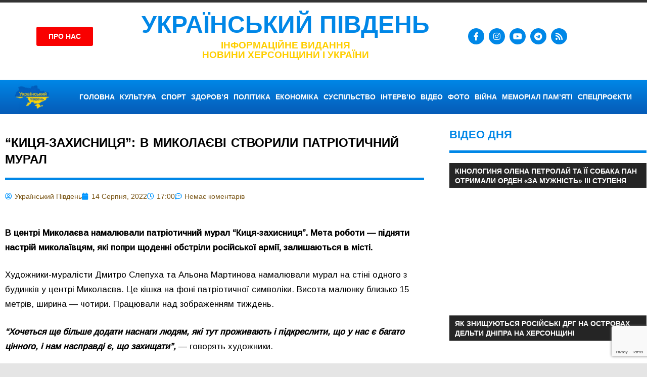

--- FILE ---
content_type: text/html; charset=UTF-8
request_url: https://pivdenukraine.com.ua/2022/08/14/kicya-zaxisnicya-v-mikolayevi-stvorili-patriotichnij-mural/
body_size: 33493
content:
<!DOCTYPE html>
<html lang="uk">
<head>
	<meta charset="UTF-8">
	<meta name="viewport" content="width=device-width, initial-scale=1.0, viewport-fit=cover" />		<meta name='robots' content='index, follow, max-image-preview:large, max-snippet:-1, max-video-preview:-1' />

	<!-- This site is optimized with the Yoast SEO plugin v26.7 - https://yoast.com/wordpress/plugins/seo/ -->
	<title>&quot;Киця-захисниця&quot;: в Миколаєві створили патріотичний мурал - Український південь - новини Херсонщини і України</title>
	<link rel="canonical" href="https://pivdenukraine.com.ua/2022/08/14/kicya-zaxisnicya-v-mikolayevi-stvorili-patriotichnij-mural/" />
	<meta property="og:locale" content="uk_UA" />
	<meta property="og:type" content="article" />
	<meta property="og:title" content="&quot;Киця-захисниця&quot;: в Миколаєві створили патріотичний мурал - Український південь - новини Херсонщини і України" />
	<meta property="og:description" content="В центрі Миколаєва намалювали патріотичний мурал &#8220;Киця-захисниця&#8221;. Мета роботи — підняти настрій миколаївцям, які попри щоденні обстріли російської армії, залишаються" />
	<meta property="og:url" content="https://pivdenukraine.com.ua/2022/08/14/kicya-zaxisnicya-v-mikolayevi-stvorili-patriotichnij-mural/" />
	<meta property="og:site_name" content="Український південь - новини Херсонщини і України" />
	<meta property="article:publisher" content="https://www.facebook.com/pivdenukraine" />
	<meta property="article:published_time" content="2022-08-14T14:00:40+00:00" />
	<meta property="og:image" content="https://pivdenukraine.com.ua/wp-content/uploads/2022/08/cf4cb3a03fefb7e9.jpg" />
	<meta property="og:image:width" content="1040" />
	<meta property="og:image:height" content="585" />
	<meta property="og:image:type" content="image/jpeg" />
	<meta name="author" content="Український Південь" />
	<meta name="twitter:card" content="summary_large_image" />
	<meta name="twitter:label1" content="Написано" />
	<meta name="twitter:data1" content="Український Південь" />
	<script type="application/ld+json" class="yoast-schema-graph">{"@context":"https://schema.org","@graph":[{"@type":"Article","@id":"https://pivdenukraine.com.ua/2022/08/14/kicya-zaxisnicya-v-mikolayevi-stvorili-patriotichnij-mural/#article","isPartOf":{"@id":"https://pivdenukraine.com.ua/2022/08/14/kicya-zaxisnicya-v-mikolayevi-stvorili-patriotichnij-mural/"},"author":{"name":"Український Південь","@id":"https://pivdenukraine.com.ua/#/schema/person/4885282fc414b96ca8cf69200e073cb5"},"headline":"&#8220;Киця-захисниця&#8221;: в Миколаєві створили патріотичний мурал","datePublished":"2022-08-14T14:00:40+00:00","mainEntityOfPage":{"@id":"https://pivdenukraine.com.ua/2022/08/14/kicya-zaxisnicya-v-mikolayevi-stvorili-patriotichnij-mural/"},"wordCount":334,"commentCount":0,"publisher":{"@id":"https://pivdenukraine.com.ua/#organization"},"image":{"@id":"https://pivdenukraine.com.ua/2022/08/14/kicya-zaxisnicya-v-mikolayevi-stvorili-patriotichnij-mural/#primaryimage"},"thumbnailUrl":"https://cdn4.suspilne.media/images/resize/952x1.78/87b39bf274e05046.jpg","keywords":["Війна в Україні","Миколаїв","Миколаївщина","Мистецтво","мурал"],"articleSection":["Відео","КУЛЬТУРА","Николаев","СУСПІЛЬСТВО","Херсонська область"],"inLanguage":"uk","potentialAction":[{"@type":"CommentAction","name":"Comment","target":["https://pivdenukraine.com.ua/2022/08/14/kicya-zaxisnicya-v-mikolayevi-stvorili-patriotichnij-mural/#respond"]}]},{"@type":"WebPage","@id":"https://pivdenukraine.com.ua/2022/08/14/kicya-zaxisnicya-v-mikolayevi-stvorili-patriotichnij-mural/","url":"https://pivdenukraine.com.ua/2022/08/14/kicya-zaxisnicya-v-mikolayevi-stvorili-patriotichnij-mural/","name":"\"Киця-захисниця\": в Миколаєві створили патріотичний мурал - Український південь - новини Херсонщини і України","isPartOf":{"@id":"https://pivdenukraine.com.ua/#website"},"primaryImageOfPage":{"@id":"https://pivdenukraine.com.ua/2022/08/14/kicya-zaxisnicya-v-mikolayevi-stvorili-patriotichnij-mural/#primaryimage"},"image":{"@id":"https://pivdenukraine.com.ua/2022/08/14/kicya-zaxisnicya-v-mikolayevi-stvorili-patriotichnij-mural/#primaryimage"},"thumbnailUrl":"https://cdn4.suspilne.media/images/resize/952x1.78/87b39bf274e05046.jpg","datePublished":"2022-08-14T14:00:40+00:00","breadcrumb":{"@id":"https://pivdenukraine.com.ua/2022/08/14/kicya-zaxisnicya-v-mikolayevi-stvorili-patriotichnij-mural/#breadcrumb"},"inLanguage":"uk","potentialAction":[{"@type":"ReadAction","target":["https://pivdenukraine.com.ua/2022/08/14/kicya-zaxisnicya-v-mikolayevi-stvorili-patriotichnij-mural/"]}]},{"@type":"ImageObject","inLanguage":"uk","@id":"https://pivdenukraine.com.ua/2022/08/14/kicya-zaxisnicya-v-mikolayevi-stvorili-patriotichnij-mural/#primaryimage","url":"https://cdn4.suspilne.media/images/resize/952x1.78/87b39bf274e05046.jpg","contentUrl":"https://cdn4.suspilne.media/images/resize/952x1.78/87b39bf274e05046.jpg"},{"@type":"BreadcrumbList","@id":"https://pivdenukraine.com.ua/2022/08/14/kicya-zaxisnicya-v-mikolayevi-stvorili-patriotichnij-mural/#breadcrumb","itemListElement":[{"@type":"ListItem","position":1,"name":"Головна Сторінка","item":"https://pivdenukraine.com.ua/"},{"@type":"ListItem","position":2,"name":"&#8220;Киця-захисниця&#8221;: в Миколаєві створили патріотичний мурал"}]},{"@type":"WebSite","@id":"https://pivdenukraine.com.ua/#website","url":"https://pivdenukraine.com.ua/","name":"Український південь - новини Херсонщини і України","description":"Український південь - новини Херсонщини і України","publisher":{"@id":"https://pivdenukraine.com.ua/#organization"},"potentialAction":[{"@type":"SearchAction","target":{"@type":"EntryPoint","urlTemplate":"https://pivdenukraine.com.ua/?s={search_term_string}"},"query-input":{"@type":"PropertyValueSpecification","valueRequired":true,"valueName":"search_term_string"}}],"inLanguage":"uk"},{"@type":"Organization","@id":"https://pivdenukraine.com.ua/#organization","name":"УКРАЇНСЬКИЙ ПІВДЕНЬ","url":"https://pivdenukraine.com.ua/","logo":{"@type":"ImageObject","inLanguage":"uk","@id":"https://pivdenukraine.com.ua/#/schema/logo/image/","url":"","contentUrl":"","caption":"УКРАЇНСЬКИЙ ПІВДЕНЬ"},"image":{"@id":"https://pivdenukraine.com.ua/#/schema/logo/image/"},"sameAs":["https://www.facebook.com/pivdenukraine","https://www.instagram.com/ukrayinskiipivden/","https://www.youtube.com/channel/UC0AlKW_EtBltz8hPW1ImJew"]},{"@type":"Person","@id":"https://pivdenukraine.com.ua/#/schema/person/4885282fc414b96ca8cf69200e073cb5","name":"Український Південь","image":{"@type":"ImageObject","inLanguage":"uk","@id":"https://pivdenukraine.com.ua/#/schema/person/image/","url":"https://secure.gravatar.com/avatar/1f65add444b5e9ebfe251909a03239961a9a5bf6a950cd6ee29cb65aab09c3f2?s=96&d=mm&r=g","contentUrl":"https://secure.gravatar.com/avatar/1f65add444b5e9ebfe251909a03239961a9a5bf6a950cd6ee29cb65aab09c3f2?s=96&d=mm&r=g","caption":"Український Південь"},"url":"https://pivdenukraine.com.ua/author/pivdenukraine/"}]}</script>
	<!-- / Yoast SEO plugin. -->


<link rel='dns-prefetch' href='//www.googletagmanager.com' />
<link rel="alternate" type="application/rss+xml" title="Український південь - новини Херсонщини і України &raquo; стрічка" href="https://pivdenukraine.com.ua/feed/" />
<link rel="alternate" type="application/rss+xml" title="Український південь - новини Херсонщини і України &raquo; Канал коментарів" href="https://pivdenukraine.com.ua/comments/feed/" />
<link rel="alternate" type="application/rss+xml" title="Український південь - новини Херсонщини і України &raquo; &#8220;Киця-захисниця&#8221;: в Миколаєві створили патріотичний мурал Канал коментарів" href="https://pivdenukraine.com.ua/2022/08/14/kicya-zaxisnicya-v-mikolayevi-stvorili-patriotichnij-mural/feed/" />
<link rel="alternate" title="oEmbed (JSON)" type="application/json+oembed" href="https://pivdenukraine.com.ua/wp-json/oembed/1.0/embed?url=https%3A%2F%2Fpivdenukraine.com.ua%2F2022%2F08%2F14%2Fkicya-zaxisnicya-v-mikolayevi-stvorili-patriotichnij-mural%2F" />
<link rel="alternate" title="oEmbed (XML)" type="text/xml+oembed" href="https://pivdenukraine.com.ua/wp-json/oembed/1.0/embed?url=https%3A%2F%2Fpivdenukraine.com.ua%2F2022%2F08%2F14%2Fkicya-zaxisnicya-v-mikolayevi-stvorili-patriotichnij-mural%2F&#038;format=xml" />
<style id='wp-img-auto-sizes-contain-inline-css' type='text/css'>
img:is([sizes=auto i],[sizes^="auto," i]){contain-intrinsic-size:3000px 1500px}
/*# sourceURL=wp-img-auto-sizes-contain-inline-css */
</style>
<link rel='stylesheet' id='dashicons-css' href='https://pivdenukraine.com.ua/wp-includes/css/dashicons.min.css?ver=6.9' type='text/css' media='all' />
<link rel='stylesheet' id='post-views-counter-frontend-css' href='https://pivdenukraine.com.ua/wp-content/plugins/post-views-counter/css/frontend.css?ver=1.7.0' type='text/css' media='all' />
<link rel='stylesheet' id='gambit-theme-fonts-css' href='https://pivdenukraine.com.ua/wp-content/fonts/5dc49c8a5a9d73ad34ef422603c2aa0b.css?ver=20201110' type='text/css' media='all' />
<style id='wp-emoji-styles-inline-css' type='text/css'>

	img.wp-smiley, img.emoji {
		display: inline !important;
		border: none !important;
		box-shadow: none !important;
		height: 1em !important;
		width: 1em !important;
		margin: 0 0.07em !important;
		vertical-align: -0.1em !important;
		background: none !important;
		padding: 0 !important;
	}
/*# sourceURL=wp-emoji-styles-inline-css */
</style>
<link rel='stylesheet' id='wp-block-library-css' href='https://pivdenukraine.com.ua/wp-includes/css/dist/block-library/style.min.css?ver=6.9' type='text/css' media='all' />
<style id='classic-theme-styles-inline-css' type='text/css'>
/*! This file is auto-generated */
.wp-block-button__link{color:#fff;background-color:#32373c;border-radius:9999px;box-shadow:none;text-decoration:none;padding:calc(.667em + 2px) calc(1.333em + 2px);font-size:1.125em}.wp-block-file__button{background:#32373c;color:#fff;text-decoration:none}
/*# sourceURL=/wp-includes/css/classic-themes.min.css */
</style>
<style id='themezee-magazine-blocks-column-style-inline-css' type='text/css'>

:root{--tz-column-gap:1.5em}.tz-magazine-block,.tz-magazine-block .tz-magazine-post{margin-bottom:1.5em}.tz-magazine-block .tz-entry-image{margin:0;max-width:100%;vertical-align:top}.tz-magazine-block .tz-entry-title{font-size:24px;font-size:1.5rem}.tz-magazine-block .tz-entry-meta{font-size:15px;font-size:.9375rem}.tz-magazine-block .tz-meta-field{margin-right:.5rem}.tz-magazine-thumbnail-list .tz-magazine-post{display:flex;flex-wrap:nowrap}.tz-magazine-thumbnail-list .tz-magazine-post .tz-post-image{padding-right:.5em;padding-right:calc(var(--tz-column-gap)/3);width:30%}.tz-magazine-thumbnail-list .tz-magazine-post .tz-post-image .wp-post-image{margin:0}.tz-magazine-thumbnail-list .tz-magazine-post .tz-post-content{padding-left:.5em;padding-left:calc(var(--tz-column-gap)/3);width:70%}.tz-magazine-thumbnail-list .tz-magazine-post .tz-entry-title{font-size:18px;font-size:1.125rem}

/*# sourceURL=https://pivdenukraine.com.ua/wp-content/plugins/themezee-magazine-blocks/build/blocks/column/style-index.css */
</style>
<style id='themezee-magazine-blocks-columns-style-inline-css' type='text/css'>
.wp-block-themezee-magazine-blocks-column.tz-magazine-block{margin-bottom:0}@media only screen and (min-width:480px){.tz-magazine-columns{display:flex;flex-wrap:wrap;margin-right:-1.5em;margin-right:calc(var(--tz-column-gap)*-1)}.tz-magazine-columns .wp-block-themezee-magazine-blocks-column{padding-right:1.5em;padding-right:var(--tz-column-gap);width:50%}}

/*# sourceURL=https://pivdenukraine.com.ua/wp-content/plugins/themezee-magazine-blocks/build/blocks/columns/style-index.css */
</style>
<style id='themezee-magazine-blocks-grid-style-inline-css' type='text/css'>
@media only screen and (min-width:480px){.tz-magazine-grid-columns-2,.tz-magazine-grid-columns-4{display:flex;flex-wrap:wrap;margin-right:-1.5em;margin-right:calc(var(--tz-column-gap)*-1)}.tz-magazine-grid-columns-2 .tz-post-wrap,.tz-magazine-grid-columns-4 .tz-post-wrap{box-sizing:border-box;padding-right:1.5em;padding-right:var(--tz-column-gap);width:50%}}@media only screen and (min-width:560px){.tz-magazine-grid-columns-3{display:flex;flex-wrap:wrap;margin-right:-1.5em;margin-right:calc(var(--tz-column-gap)*-1)}.tz-magazine-grid-columns-3 .tz-post-wrap{box-sizing:border-box;padding-right:1.5em;padding-right:var(--tz-column-gap);width:33.3333333333%}}@media only screen and (min-width:640px){.tz-magazine-grid-columns-4 .tz-post-wrap{box-sizing:border-box;width:25%}}

/*# sourceURL=https://pivdenukraine.com.ua/wp-content/plugins/themezee-magazine-blocks/build/blocks/grid/style-index.css */
</style>
<style id='themezee-magazine-blocks-horizontal-style-inline-css' type='text/css'>
@media only screen and (min-width:560px){.tz-magazine-horizontal .tz-magazine-highlight-post .tz-magazine-post{display:flex;flex-wrap:wrap}.tz-magazine-horizontal .tz-magazine-highlight-post .tz-magazine-post .tz-post-image{box-sizing:border-box;padding-right:.75em;padding-right:calc(var(--tz-column-gap)/2);width:50%}.tz-magazine-horizontal .tz-magazine-highlight-post .tz-magazine-post .tz-post-image .wp-post-image{margin:0}.tz-magazine-horizontal .tz-magazine-highlight-post .tz-magazine-post .tz-post-content{box-sizing:border-box;padding-left:.75em;padding-left:calc(var(--tz-column-gap)/2);width:50%}}

/*# sourceURL=https://pivdenukraine.com.ua/wp-content/plugins/themezee-magazine-blocks/build/blocks/horizontal/style-index.css */
</style>
<style id='themezee-magazine-blocks-list-style-inline-css' type='text/css'>
@media only screen and (min-width:480px){.tz-magazine-list .tz-magazine-post{display:flex;flex-wrap:wrap}.tz-magazine-list .tz-magazine-post .tz-post-image{box-sizing:border-box;padding-right:.75em;padding-right:calc(var(--tz-column-gap)/2);width:50%}.tz-magazine-list .tz-magazine-post .tz-post-image .wp-post-image{margin:0}.tz-magazine-list .tz-magazine-post .tz-post-content{box-sizing:border-box;padding-left:.75em;padding-left:calc(var(--tz-column-gap)/2);width:50%}.tz-magazine-list-40-60 .tz-magazine-post .tz-post-image{width:40%}.tz-magazine-list-40-60 .tz-magazine-post .tz-post-content{width:60%}.tz-magazine-list-30-70 .tz-magazine-post .tz-post-image{width:30%}.tz-magazine-list-30-70 .tz-magazine-post .tz-post-content{width:70%}}

/*# sourceURL=https://pivdenukraine.com.ua/wp-content/plugins/themezee-magazine-blocks/build/blocks/list/style-index.css */
</style>
<style id='themezee-magazine-blocks-vertical-style-inline-css' type='text/css'>
@media only screen and (min-width:560px){.tz-magazine-vertical{display:flex;flex-wrap:wrap}.tz-magazine-vertical .tz-magazine-highlight-post{box-sizing:border-box;padding-right:.75em;padding-right:calc(var(--tz-column-gap)/2);width:50%}.tz-magazine-vertical .tz-magazine-thumbnail-list{box-sizing:border-box;padding-left:.75em;padding-left:calc(var(--tz-column-gap)/2);width:50%}}

/*# sourceURL=https://pivdenukraine.com.ua/wp-content/plugins/themezee-magazine-blocks/build/blocks/vertical/style-index.css */
</style>
<style id='global-styles-inline-css' type='text/css'>
:root{--wp--preset--aspect-ratio--square: 1;--wp--preset--aspect-ratio--4-3: 4/3;--wp--preset--aspect-ratio--3-4: 3/4;--wp--preset--aspect-ratio--3-2: 3/2;--wp--preset--aspect-ratio--2-3: 2/3;--wp--preset--aspect-ratio--16-9: 16/9;--wp--preset--aspect-ratio--9-16: 9/16;--wp--preset--color--black: #000000;--wp--preset--color--cyan-bluish-gray: #abb8c3;--wp--preset--color--white: #ffffff;--wp--preset--color--pale-pink: #f78da7;--wp--preset--color--vivid-red: #cf2e2e;--wp--preset--color--luminous-vivid-orange: #ff6900;--wp--preset--color--luminous-vivid-amber: #fcb900;--wp--preset--color--light-green-cyan: #7bdcb5;--wp--preset--color--vivid-green-cyan: #00d084;--wp--preset--color--pale-cyan-blue: #8ed1fc;--wp--preset--color--vivid-cyan-blue: #0693e3;--wp--preset--color--vivid-purple: #9b51e0;--wp--preset--color--primary: #1585b5;--wp--preset--color--secondary: #006c9c;--wp--preset--color--tertiary: #005282;--wp--preset--color--accent: #b52315;--wp--preset--color--highlight: #15b545;--wp--preset--color--light-gray: #e5e5e5;--wp--preset--color--gray: #999999;--wp--preset--color--dark-gray: #252525;--wp--preset--gradient--vivid-cyan-blue-to-vivid-purple: linear-gradient(135deg,rgb(6,147,227) 0%,rgb(155,81,224) 100%);--wp--preset--gradient--light-green-cyan-to-vivid-green-cyan: linear-gradient(135deg,rgb(122,220,180) 0%,rgb(0,208,130) 100%);--wp--preset--gradient--luminous-vivid-amber-to-luminous-vivid-orange: linear-gradient(135deg,rgb(252,185,0) 0%,rgb(255,105,0) 100%);--wp--preset--gradient--luminous-vivid-orange-to-vivid-red: linear-gradient(135deg,rgb(255,105,0) 0%,rgb(207,46,46) 100%);--wp--preset--gradient--very-light-gray-to-cyan-bluish-gray: linear-gradient(135deg,rgb(238,238,238) 0%,rgb(169,184,195) 100%);--wp--preset--gradient--cool-to-warm-spectrum: linear-gradient(135deg,rgb(74,234,220) 0%,rgb(151,120,209) 20%,rgb(207,42,186) 40%,rgb(238,44,130) 60%,rgb(251,105,98) 80%,rgb(254,248,76) 100%);--wp--preset--gradient--blush-light-purple: linear-gradient(135deg,rgb(255,206,236) 0%,rgb(152,150,240) 100%);--wp--preset--gradient--blush-bordeaux: linear-gradient(135deg,rgb(254,205,165) 0%,rgb(254,45,45) 50%,rgb(107,0,62) 100%);--wp--preset--gradient--luminous-dusk: linear-gradient(135deg,rgb(255,203,112) 0%,rgb(199,81,192) 50%,rgb(65,88,208) 100%);--wp--preset--gradient--pale-ocean: linear-gradient(135deg,rgb(255,245,203) 0%,rgb(182,227,212) 50%,rgb(51,167,181) 100%);--wp--preset--gradient--electric-grass: linear-gradient(135deg,rgb(202,248,128) 0%,rgb(113,206,126) 100%);--wp--preset--gradient--midnight: linear-gradient(135deg,rgb(2,3,129) 0%,rgb(40,116,252) 100%);--wp--preset--font-size--small: 13px;--wp--preset--font-size--medium: 20px;--wp--preset--font-size--large: 36px;--wp--preset--font-size--x-large: 42px;--wp--preset--spacing--20: 0.44rem;--wp--preset--spacing--30: 0.67rem;--wp--preset--spacing--40: 1rem;--wp--preset--spacing--50: 1.5rem;--wp--preset--spacing--60: 2.25rem;--wp--preset--spacing--70: 3.38rem;--wp--preset--spacing--80: 5.06rem;--wp--preset--shadow--natural: 6px 6px 9px rgba(0, 0, 0, 0.2);--wp--preset--shadow--deep: 12px 12px 50px rgba(0, 0, 0, 0.4);--wp--preset--shadow--sharp: 6px 6px 0px rgba(0, 0, 0, 0.2);--wp--preset--shadow--outlined: 6px 6px 0px -3px rgb(255, 255, 255), 6px 6px rgb(0, 0, 0);--wp--preset--shadow--crisp: 6px 6px 0px rgb(0, 0, 0);}:where(.is-layout-flex){gap: 0.5em;}:where(.is-layout-grid){gap: 0.5em;}body .is-layout-flex{display: flex;}.is-layout-flex{flex-wrap: wrap;align-items: center;}.is-layout-flex > :is(*, div){margin: 0;}body .is-layout-grid{display: grid;}.is-layout-grid > :is(*, div){margin: 0;}:where(.wp-block-columns.is-layout-flex){gap: 2em;}:where(.wp-block-columns.is-layout-grid){gap: 2em;}:where(.wp-block-post-template.is-layout-flex){gap: 1.25em;}:where(.wp-block-post-template.is-layout-grid){gap: 1.25em;}.has-black-color{color: var(--wp--preset--color--black) !important;}.has-cyan-bluish-gray-color{color: var(--wp--preset--color--cyan-bluish-gray) !important;}.has-white-color{color: var(--wp--preset--color--white) !important;}.has-pale-pink-color{color: var(--wp--preset--color--pale-pink) !important;}.has-vivid-red-color{color: var(--wp--preset--color--vivid-red) !important;}.has-luminous-vivid-orange-color{color: var(--wp--preset--color--luminous-vivid-orange) !important;}.has-luminous-vivid-amber-color{color: var(--wp--preset--color--luminous-vivid-amber) !important;}.has-light-green-cyan-color{color: var(--wp--preset--color--light-green-cyan) !important;}.has-vivid-green-cyan-color{color: var(--wp--preset--color--vivid-green-cyan) !important;}.has-pale-cyan-blue-color{color: var(--wp--preset--color--pale-cyan-blue) !important;}.has-vivid-cyan-blue-color{color: var(--wp--preset--color--vivid-cyan-blue) !important;}.has-vivid-purple-color{color: var(--wp--preset--color--vivid-purple) !important;}.has-black-background-color{background-color: var(--wp--preset--color--black) !important;}.has-cyan-bluish-gray-background-color{background-color: var(--wp--preset--color--cyan-bluish-gray) !important;}.has-white-background-color{background-color: var(--wp--preset--color--white) !important;}.has-pale-pink-background-color{background-color: var(--wp--preset--color--pale-pink) !important;}.has-vivid-red-background-color{background-color: var(--wp--preset--color--vivid-red) !important;}.has-luminous-vivid-orange-background-color{background-color: var(--wp--preset--color--luminous-vivid-orange) !important;}.has-luminous-vivid-amber-background-color{background-color: var(--wp--preset--color--luminous-vivid-amber) !important;}.has-light-green-cyan-background-color{background-color: var(--wp--preset--color--light-green-cyan) !important;}.has-vivid-green-cyan-background-color{background-color: var(--wp--preset--color--vivid-green-cyan) !important;}.has-pale-cyan-blue-background-color{background-color: var(--wp--preset--color--pale-cyan-blue) !important;}.has-vivid-cyan-blue-background-color{background-color: var(--wp--preset--color--vivid-cyan-blue) !important;}.has-vivid-purple-background-color{background-color: var(--wp--preset--color--vivid-purple) !important;}.has-black-border-color{border-color: var(--wp--preset--color--black) !important;}.has-cyan-bluish-gray-border-color{border-color: var(--wp--preset--color--cyan-bluish-gray) !important;}.has-white-border-color{border-color: var(--wp--preset--color--white) !important;}.has-pale-pink-border-color{border-color: var(--wp--preset--color--pale-pink) !important;}.has-vivid-red-border-color{border-color: var(--wp--preset--color--vivid-red) !important;}.has-luminous-vivid-orange-border-color{border-color: var(--wp--preset--color--luminous-vivid-orange) !important;}.has-luminous-vivid-amber-border-color{border-color: var(--wp--preset--color--luminous-vivid-amber) !important;}.has-light-green-cyan-border-color{border-color: var(--wp--preset--color--light-green-cyan) !important;}.has-vivid-green-cyan-border-color{border-color: var(--wp--preset--color--vivid-green-cyan) !important;}.has-pale-cyan-blue-border-color{border-color: var(--wp--preset--color--pale-cyan-blue) !important;}.has-vivid-cyan-blue-border-color{border-color: var(--wp--preset--color--vivid-cyan-blue) !important;}.has-vivid-purple-border-color{border-color: var(--wp--preset--color--vivid-purple) !important;}.has-vivid-cyan-blue-to-vivid-purple-gradient-background{background: var(--wp--preset--gradient--vivid-cyan-blue-to-vivid-purple) !important;}.has-light-green-cyan-to-vivid-green-cyan-gradient-background{background: var(--wp--preset--gradient--light-green-cyan-to-vivid-green-cyan) !important;}.has-luminous-vivid-amber-to-luminous-vivid-orange-gradient-background{background: var(--wp--preset--gradient--luminous-vivid-amber-to-luminous-vivid-orange) !important;}.has-luminous-vivid-orange-to-vivid-red-gradient-background{background: var(--wp--preset--gradient--luminous-vivid-orange-to-vivid-red) !important;}.has-very-light-gray-to-cyan-bluish-gray-gradient-background{background: var(--wp--preset--gradient--very-light-gray-to-cyan-bluish-gray) !important;}.has-cool-to-warm-spectrum-gradient-background{background: var(--wp--preset--gradient--cool-to-warm-spectrum) !important;}.has-blush-light-purple-gradient-background{background: var(--wp--preset--gradient--blush-light-purple) !important;}.has-blush-bordeaux-gradient-background{background: var(--wp--preset--gradient--blush-bordeaux) !important;}.has-luminous-dusk-gradient-background{background: var(--wp--preset--gradient--luminous-dusk) !important;}.has-pale-ocean-gradient-background{background: var(--wp--preset--gradient--pale-ocean) !important;}.has-electric-grass-gradient-background{background: var(--wp--preset--gradient--electric-grass) !important;}.has-midnight-gradient-background{background: var(--wp--preset--gradient--midnight) !important;}.has-small-font-size{font-size: var(--wp--preset--font-size--small) !important;}.has-medium-font-size{font-size: var(--wp--preset--font-size--medium) !important;}.has-large-font-size{font-size: var(--wp--preset--font-size--large) !important;}.has-x-large-font-size{font-size: var(--wp--preset--font-size--x-large) !important;}
:where(.wp-block-post-template.is-layout-flex){gap: 1.25em;}:where(.wp-block-post-template.is-layout-grid){gap: 1.25em;}
:where(.wp-block-term-template.is-layout-flex){gap: 1.25em;}:where(.wp-block-term-template.is-layout-grid){gap: 1.25em;}
:where(.wp-block-columns.is-layout-flex){gap: 2em;}:where(.wp-block-columns.is-layout-grid){gap: 2em;}
:root :where(.wp-block-pullquote){font-size: 1.5em;line-height: 1.6;}
/*# sourceURL=global-styles-inline-css */
</style>
<link rel='stylesheet' id='slick-css' href='https://pivdenukraine.com.ua/wp-content/plugins/widget-post-slider/assets/css/slick.css?ver=all' type='text/css' media='all' />
<link rel='stylesheet' id='font-awesome-css-css' href='https://pivdenukraine.com.ua/wp-content/plugins/widget-post-slider/assets/css/font-awesome.min.css?ver=all' type='text/css' media='all' />
<link rel='stylesheet' id='widget-post-slider-style-css' href='https://pivdenukraine.com.ua/wp-content/plugins/widget-post-slider/assets/css/style.css?ver=all' type='text/css' media='all' />
<link rel='stylesheet' id='gambit-stylesheet-css' href='https://pivdenukraine.com.ua/wp-content/themes/gambit/style.css?ver=2.1.2' type='text/css' media='all' />
<style id='gambit-stylesheet-inline-css' type='text/css'>
.type-post .entry-footer .entry-tags, .type-post .entry-footer .post-navigation { position: absolute; clip: rect(1px, 1px, 1px, 1px); width: 1px; height: 1px; overflow: hidden; }
/*# sourceURL=gambit-stylesheet-inline-css */
</style>
<link rel='stylesheet' id='gambit-safari-flexbox-fixes-css' href='https://pivdenukraine.com.ua/wp-content/themes/gambit/assets/css/safari-flexbox-fixes.css?ver=20210115' type='text/css' media='all' />
<link rel='stylesheet' id='elementor-frontend-css' href='https://pivdenukraine.com.ua/wp-content/plugins/elementor/assets/css/frontend.min.css?ver=3.34.1' type='text/css' media='all' />
<link rel='stylesheet' id='widget-heading-css' href='https://pivdenukraine.com.ua/wp-content/plugins/elementor/assets/css/widget-heading.min.css?ver=3.34.1' type='text/css' media='all' />
<link rel='stylesheet' id='widget-social-icons-css' href='https://pivdenukraine.com.ua/wp-content/plugins/elementor/assets/css/widget-social-icons.min.css?ver=3.34.1' type='text/css' media='all' />
<link rel='stylesheet' id='e-apple-webkit-css' href='https://pivdenukraine.com.ua/wp-content/plugins/elementor/assets/css/conditionals/apple-webkit.min.css?ver=3.34.1' type='text/css' media='all' />
<link rel='stylesheet' id='widget-spacer-css' href='https://pivdenukraine.com.ua/wp-content/plugins/elementor/assets/css/widget-spacer.min.css?ver=3.34.1' type='text/css' media='all' />
<link rel='stylesheet' id='widget-image-css' href='https://pivdenukraine.com.ua/wp-content/plugins/elementor/assets/css/widget-image.min.css?ver=3.34.1' type='text/css' media='all' />
<link rel='stylesheet' id='widget-nav-menu-css' href='https://pivdenukraine.com.ua/wp-content/plugins/elementor-pro/assets/css/widget-nav-menu.min.css?ver=3.34.0' type='text/css' media='all' />
<link rel='stylesheet' id='e-sticky-css' href='https://pivdenukraine.com.ua/wp-content/plugins/elementor-pro/assets/css/modules/sticky.min.css?ver=3.34.0' type='text/css' media='all' />
<link rel='stylesheet' id='widget-icon-list-css' href='https://pivdenukraine.com.ua/wp-content/plugins/elementor/assets/css/widget-icon-list.min.css?ver=3.34.1' type='text/css' media='all' />
<link rel='stylesheet' id='widget-form-css' href='https://pivdenukraine.com.ua/wp-content/plugins/elementor-pro/assets/css/widget-form.min.css?ver=3.34.0' type='text/css' media='all' />
<link rel='stylesheet' id='widget-post-info-css' href='https://pivdenukraine.com.ua/wp-content/plugins/elementor-pro/assets/css/widget-post-info.min.css?ver=3.34.0' type='text/css' media='all' />
<link rel='stylesheet' id='elementor-icons-shared-0-css' href='https://pivdenukraine.com.ua/wp-content/plugins/elementor/assets/lib/font-awesome/css/fontawesome.min.css?ver=5.15.3' type='text/css' media='all' />
<link rel='stylesheet' id='elementor-icons-fa-regular-css' href='https://pivdenukraine.com.ua/wp-content/plugins/elementor/assets/lib/font-awesome/css/regular.min.css?ver=5.15.3' type='text/css' media='all' />
<link rel='stylesheet' id='elementor-icons-fa-solid-css' href='https://pivdenukraine.com.ua/wp-content/plugins/elementor/assets/lib/font-awesome/css/solid.min.css?ver=5.15.3' type='text/css' media='all' />
<link rel='stylesheet' id='widget-share-buttons-css' href='https://pivdenukraine.com.ua/wp-content/plugins/elementor-pro/assets/css/widget-share-buttons.min.css?ver=3.34.0' type='text/css' media='all' />
<link rel='stylesheet' id='elementor-icons-fa-brands-css' href='https://pivdenukraine.com.ua/wp-content/plugins/elementor/assets/lib/font-awesome/css/brands.min.css?ver=5.15.3' type='text/css' media='all' />
<link rel='stylesheet' id='widget-posts-css' href='https://pivdenukraine.com.ua/wp-content/plugins/elementor-pro/assets/css/widget-posts.min.css?ver=3.34.0' type='text/css' media='all' />
<link rel='stylesheet' id='elementor-icons-css' href='https://pivdenukraine.com.ua/wp-content/plugins/elementor/assets/lib/eicons/css/elementor-icons.min.css?ver=5.45.0' type='text/css' media='all' />
<link rel='stylesheet' id='elementor-post-162584-css' href='https://pivdenukraine.com.ua/wp-content/uploads/elementor/css/post-162584.css?ver=1768502348' type='text/css' media='all' />
<link rel='stylesheet' id='jet-blog-css' href='https://pivdenukraine.com.ua/wp-content/plugins/jet-blog/assets/css/jet-blog.css?ver=2.4.8' type='text/css' media='all' />
<link rel='stylesheet' id='elementor-post-203226-css' href='https://pivdenukraine.com.ua/wp-content/uploads/elementor/css/post-203226.css?ver=1768502349' type='text/css' media='all' />
<link rel='stylesheet' id='elementor-post-203208-css' href='https://pivdenukraine.com.ua/wp-content/uploads/elementor/css/post-203208.css?ver=1768502349' type='text/css' media='all' />
<link rel='stylesheet' id='elementor-post-203230-css' href='https://pivdenukraine.com.ua/wp-content/uploads/elementor/css/post-203230.css?ver=1768502350' type='text/css' media='all' />
<link rel='stylesheet' id='yarppRelatedCss-css' href='https://pivdenukraine.com.ua/wp-content/plugins/yet-another-related-posts-plugin/style/related.css?ver=5.30.11' type='text/css' media='all' />
<link rel='stylesheet' id='elementor-gf-local-robotoslab-css' href='https://pivdenukraine.com.ua/wp-content/uploads/elementor/google-fonts/css/robotoslab.css?ver=1742450892' type='text/css' media='all' />
<script type="text/javascript" src="https://pivdenukraine.com.ua/wp-includes/js/jquery/jquery.min.js?ver=3.7.1" id="jquery-core-js"></script>
<script type="text/javascript" src="https://pivdenukraine.com.ua/wp-includes/js/jquery/jquery-migrate.min.js?ver=3.4.1" id="jquery-migrate-js"></script>
<script type="text/javascript" src="https://pivdenukraine.com.ua/wp-content/themes/gambit/assets/js/svgxuse.min.js?ver=1.2.6" id="svgxuse-js"></script>
<script type="text/javascript" src="https://pivdenukraine.com.ua/wp-content/themes/gambit/assets/js/jquery.flexslider-min.js?ver=2.6.0" id="jquery-flexslider-js"></script>
<script type="text/javascript" id="gambit-slider-js-extra">
/* <![CDATA[ */
var gambit_slider_params = {"animation":"fade","speed":"7000"};
//# sourceURL=gambit-slider-js-extra
/* ]]> */
</script>
<script type="text/javascript" src="https://pivdenukraine.com.ua/wp-content/themes/gambit/assets/js/slider.js?ver=20190910" id="gambit-slider-js"></script>

<!-- Початок фрагмента тегу Google (gtag.js), доданого за допомогою Site Kit -->
<!-- Фрагмент Google Analytics, доданий Site Kit -->
<script type="text/javascript" src="https://www.googletagmanager.com/gtag/js?id=G-W9CQSMMF0M" id="google_gtagjs-js" async></script>
<script type="text/javascript" id="google_gtagjs-js-after">
/* <![CDATA[ */
window.dataLayer = window.dataLayer || [];function gtag(){dataLayer.push(arguments);}
gtag("set","linker",{"domains":["pivdenukraine.com.ua"]});
gtag("js", new Date());
gtag("set", "developer_id.dZTNiMT", true);
gtag("config", "G-W9CQSMMF0M");
//# sourceURL=google_gtagjs-js-after
/* ]]> */
</script>
<link rel="https://api.w.org/" href="https://pivdenukraine.com.ua/wp-json/" /><link rel="alternate" title="JSON" type="application/json" href="https://pivdenukraine.com.ua/wp-json/wp/v2/posts/185606" /><link rel="EditURI" type="application/rsd+xml" title="RSD" href="https://pivdenukraine.com.ua/xmlrpc.php?rsd" />
<meta name="generator" content="WordPress 6.9" />
<link rel='shortlink' href='https://pivdenukraine.com.ua/?p=185606' />
	<link rel="preconnect" href="https://fonts.googleapis.com">
	<link rel="preconnect" href="https://fonts.gstatic.com">
	<link href='https://fonts.googleapis.com/css2?display=swap&family=Arimo:wght@400;500' rel='stylesheet'><meta name="generator" content="Site Kit by Google 1.170.0" /><meta name="generator" content="Elementor 3.34.1; features: additional_custom_breakpoints; settings: css_print_method-external, google_font-enabled, font_display-auto">
			<style>
				.e-con.e-parent:nth-of-type(n+4):not(.e-lazyloaded):not(.e-no-lazyload),
				.e-con.e-parent:nth-of-type(n+4):not(.e-lazyloaded):not(.e-no-lazyload) * {
					background-image: none !important;
				}
				@media screen and (max-height: 1024px) {
					.e-con.e-parent:nth-of-type(n+3):not(.e-lazyloaded):not(.e-no-lazyload),
					.e-con.e-parent:nth-of-type(n+3):not(.e-lazyloaded):not(.e-no-lazyload) * {
						background-image: none !important;
					}
				}
				@media screen and (max-height: 640px) {
					.e-con.e-parent:nth-of-type(n+2):not(.e-lazyloaded):not(.e-no-lazyload),
					.e-con.e-parent:nth-of-type(n+2):not(.e-lazyloaded):not(.e-no-lazyload) * {
						background-image: none !important;
					}
				}
			</style>
			<link rel="icon" href="https://pivdenukraine.com.ua/wp-content/uploads/2022/01/лого_мал-120x120.png" sizes="32x32" />
<link rel="icon" href="https://pivdenukraine.com.ua/wp-content/uploads/2022/01/лого_мал.png" sizes="192x192" />
<link rel="apple-touch-icon" href="https://pivdenukraine.com.ua/wp-content/uploads/2022/01/лого_мал.png" />
<meta name="msapplication-TileImage" content="https://pivdenukraine.com.ua/wp-content/uploads/2022/01/лого_мал.png" />
	<style id="egf-frontend-styles" type="text/css">
		p {font-family: 'Arimo', sans-serif;font-size: 17px;font-style: normal;font-weight: 400;text-decoration: none;text-transform: none;} h1 {font-family: 'Arimo', sans-serif;font-style: normal;font-weight: 400;text-decoration: none;text-transform: none;} h2 {font-family: 'Arimo', sans-serif;font-style: normal;font-weight: 400;line-height: 0.8;text-decoration: none;text-transform: none;} h3 {display: inline-block;font-family: 'Arimo', sans-serif;font-style: normal;font-weight: 400;text-decoration: none;text-transform: none;} h4 {font-family: 'Arimo', sans-serif;font-style: normal;font-weight: 500;text-decoration: none;text-transform: none;} h5 {font-family: 'Arimo', sans-serif;font-style: normal;font-weight: 400;text-decoration: none;text-transform: none;} h6 {font-family: 'Arimo', sans-serif;font-style: normal;font-weight: 400;} 	</style>
	</head>
<body class="wp-singular post-template-default single single-post postid-185606 single-format-standard wp-custom-logo wp-embed-responsive wp-theme-gambit content-center categories-hidden elementor-default elementor-template-full-width elementor-kit-162584 elementor-page-203230">
		<header data-elementor-type="header" data-elementor-id="203226" class="elementor elementor-203226 elementor-location-header" data-elementor-post-type="elementor_library">
					<header class="elementor-section elementor-top-section elementor-element elementor-element-232135aa elementor-section-content-middle elementor-section-height-min-height elementor-hidden-mobile elementor-hidden-tablet elementor-section-boxed elementor-section-height-default elementor-section-items-middle" data-id="232135aa" data-element_type="section" data-settings="{&quot;background_background&quot;:&quot;classic&quot;,&quot;jet_parallax_layout_list&quot;:[{&quot;_id&quot;:&quot;785a655&quot;,&quot;jet_parallax_layout_image&quot;:{&quot;url&quot;:&quot;&quot;,&quot;id&quot;:&quot;&quot;,&quot;size&quot;:&quot;&quot;},&quot;jet_parallax_layout_image_tablet&quot;:{&quot;url&quot;:&quot;&quot;,&quot;id&quot;:&quot;&quot;,&quot;size&quot;:&quot;&quot;},&quot;jet_parallax_layout_image_mobile&quot;:{&quot;url&quot;:&quot;&quot;,&quot;id&quot;:&quot;&quot;,&quot;size&quot;:&quot;&quot;},&quot;jet_parallax_layout_speed&quot;:{&quot;unit&quot;:&quot;%&quot;,&quot;size&quot;:50,&quot;sizes&quot;:[]},&quot;jet_parallax_layout_type&quot;:&quot;scroll&quot;,&quot;jet_parallax_layout_direction&quot;:&quot;1&quot;,&quot;jet_parallax_layout_fx_direction&quot;:null,&quot;jet_parallax_layout_z_index&quot;:&quot;&quot;,&quot;jet_parallax_layout_bg_x&quot;:50,&quot;jet_parallax_layout_bg_x_tablet&quot;:&quot;&quot;,&quot;jet_parallax_layout_bg_x_mobile&quot;:&quot;&quot;,&quot;jet_parallax_layout_bg_y&quot;:50,&quot;jet_parallax_layout_bg_y_tablet&quot;:&quot;&quot;,&quot;jet_parallax_layout_bg_y_mobile&quot;:&quot;&quot;,&quot;jet_parallax_layout_bg_size&quot;:&quot;auto&quot;,&quot;jet_parallax_layout_bg_size_tablet&quot;:&quot;&quot;,&quot;jet_parallax_layout_bg_size_mobile&quot;:&quot;&quot;,&quot;jet_parallax_layout_animation_prop&quot;:&quot;transform&quot;,&quot;jet_parallax_layout_on&quot;:[&quot;desktop&quot;,&quot;tablet&quot;]}]}">
						<div class="elementor-container elementor-column-gap-default">
					<div class="elementor-column elementor-col-33 elementor-top-column elementor-element elementor-element-7c1bda36" data-id="7c1bda36" data-element_type="column">
			<div class="elementor-widget-wrap elementor-element-populated">
						<div class="elementor-element elementor-element-7de6ef2d elementor-align-center elementor-widget elementor-widget-button" data-id="7de6ef2d" data-element_type="widget" data-widget_type="button.default">
				<div class="elementor-widget-container">
									<div class="elementor-button-wrapper">
					<a class="elementor-button elementor-button-link elementor-size-sm" href="https://pivdenukraine.com.ua/dopomozhit-nam-prodovzhuvati-borotbu-na-informacijnomu-fronti/" target="_blank">
						<span class="elementor-button-content-wrapper">
									<span class="elementor-button-text">ПРО НАС</span>
					</span>
					</a>
				</div>
								</div>
				</div>
					</div>
		</div>
				<div class="elementor-column elementor-col-33 elementor-top-column elementor-element elementor-element-776d7ba4" data-id="776d7ba4" data-element_type="column">
			<div class="elementor-widget-wrap elementor-element-populated">
						<div class="elementor-element elementor-element-21f6d77b elementor-widget elementor-widget-heading" data-id="21f6d77b" data-element_type="widget" data-widget_type="heading.default">
				<div class="elementor-widget-container">
					<h2 class="elementor-heading-title elementor-size-default"><a href="https://pivdenukraine.com.ua/">Український Південь</a></h2>				</div>
				</div>
				<div class="elementor-element elementor-element-59b2f9a2 elementor-widget elementor-widget-heading" data-id="59b2f9a2" data-element_type="widget" data-widget_type="heading.default">
				<div class="elementor-widget-container">
					<h2 class="elementor-heading-title elementor-size-default">Інформаційне видання<br>
Новини Херсонщини і України</h2>				</div>
				</div>
					</div>
		</div>
				<div class="elementor-column elementor-col-33 elementor-top-column elementor-element elementor-element-46eefd50" data-id="46eefd50" data-element_type="column">
			<div class="elementor-widget-wrap elementor-element-populated">
						<div class="elementor-element elementor-element-19d57275 elementor-shape-circle e-grid-align-right elementor-grid-0 elementor-widget elementor-widget-social-icons" data-id="19d57275" data-element_type="widget" data-widget_type="social-icons.default">
				<div class="elementor-widget-container">
							<div class="elementor-social-icons-wrapper elementor-grid" role="list">
							<span class="elementor-grid-item" role="listitem">
					<a class="elementor-icon elementor-social-icon elementor-social-icon-facebook-f elementor-repeater-item-5b1b321" href="https://www.facebook.com/pivdenukraine" target="_blank">
						<span class="elementor-screen-only">Facebook-f</span>
						<i aria-hidden="true" class="fab fa-facebook-f"></i>					</a>
				</span>
							<span class="elementor-grid-item" role="listitem">
					<a class="elementor-icon elementor-social-icon elementor-social-icon-instagram elementor-repeater-item-c7c7d1e" href="https://www.instagram.com/ukrayinskiipivden/" target="_blank">
						<span class="elementor-screen-only">Instagram</span>
						<i aria-hidden="true" class="fab fa-instagram"></i>					</a>
				</span>
							<span class="elementor-grid-item" role="listitem">
					<a class="elementor-icon elementor-social-icon elementor-social-icon-youtube elementor-repeater-item-8f2fe13" href="https://www.youtube.com/channel/UC0AlKW_EtBltz8hPW1ImJew" target="_blank">
						<span class="elementor-screen-only">Youtube</span>
						<i aria-hidden="true" class="fab fa-youtube"></i>					</a>
				</span>
							<span class="elementor-grid-item" role="listitem">
					<a class="elementor-icon elementor-social-icon elementor-social-icon-telegram elementor-repeater-item-ebb4b52" href="https://t.me/ukrpivden" target="_blank">
						<span class="elementor-screen-only">Telegram</span>
						<i aria-hidden="true" class="fab fa-telegram"></i>					</a>
				</span>
							<span class="elementor-grid-item" role="listitem">
					<a class="elementor-icon elementor-social-icon elementor-social-icon-rss elementor-repeater-item-e628d66" href="https://pivdenukraine.com.ua/feed/" target="_blank">
						<span class="elementor-screen-only">Rss</span>
						<i aria-hidden="true" class="fas fa-rss"></i>					</a>
				</span>
					</div>
						</div>
				</div>
					</div>
		</div>
					</div>
		</header>
				<section class="elementor-section elementor-top-section elementor-element elementor-element-244ecdb3 elementor-section-boxed elementor-section-height-default elementor-section-height-default" data-id="244ecdb3" data-element_type="section" data-settings="{&quot;jet_parallax_layout_list&quot;:[{&quot;_id&quot;:&quot;4569a2d&quot;,&quot;jet_parallax_layout_image&quot;:{&quot;url&quot;:&quot;&quot;,&quot;id&quot;:&quot;&quot;,&quot;size&quot;:&quot;&quot;},&quot;jet_parallax_layout_image_tablet&quot;:{&quot;url&quot;:&quot;&quot;,&quot;id&quot;:&quot;&quot;,&quot;size&quot;:&quot;&quot;},&quot;jet_parallax_layout_image_mobile&quot;:{&quot;url&quot;:&quot;&quot;,&quot;id&quot;:&quot;&quot;,&quot;size&quot;:&quot;&quot;},&quot;jet_parallax_layout_speed&quot;:{&quot;unit&quot;:&quot;%&quot;,&quot;size&quot;:50,&quot;sizes&quot;:[]},&quot;jet_parallax_layout_type&quot;:&quot;scroll&quot;,&quot;jet_parallax_layout_direction&quot;:&quot;1&quot;,&quot;jet_parallax_layout_fx_direction&quot;:null,&quot;jet_parallax_layout_z_index&quot;:&quot;&quot;,&quot;jet_parallax_layout_bg_x&quot;:50,&quot;jet_parallax_layout_bg_x_tablet&quot;:&quot;&quot;,&quot;jet_parallax_layout_bg_x_mobile&quot;:&quot;&quot;,&quot;jet_parallax_layout_bg_y&quot;:50,&quot;jet_parallax_layout_bg_y_tablet&quot;:&quot;&quot;,&quot;jet_parallax_layout_bg_y_mobile&quot;:&quot;&quot;,&quot;jet_parallax_layout_bg_size&quot;:&quot;auto&quot;,&quot;jet_parallax_layout_bg_size_tablet&quot;:&quot;&quot;,&quot;jet_parallax_layout_bg_size_mobile&quot;:&quot;&quot;,&quot;jet_parallax_layout_animation_prop&quot;:&quot;transform&quot;,&quot;jet_parallax_layout_on&quot;:[&quot;desktop&quot;,&quot;tablet&quot;]}],&quot;background_background&quot;:&quot;classic&quot;}">
						<div class="elementor-container elementor-column-gap-default">
					<div class="elementor-column elementor-col-100 elementor-top-column elementor-element elementor-element-28a2bf18" data-id="28a2bf18" data-element_type="column">
			<div class="elementor-widget-wrap elementor-element-populated">
						<div class="elementor-element elementor-element-201c6f5a elementor-widget elementor-widget-spacer" data-id="201c6f5a" data-element_type="widget" data-widget_type="spacer.default">
				<div class="elementor-widget-container">
							<div class="elementor-spacer">
			<div class="elementor-spacer-inner"></div>
		</div>
						</div>
				</div>
					</div>
		</div>
					</div>
		</section>
				<nav class="elementor-section elementor-top-section elementor-element elementor-element-1f03d02e elementor-hidden-mobile elementor-hidden-tablet elementor-section-boxed elementor-section-height-default elementor-section-height-default" data-id="1f03d02e" data-element_type="section" data-settings="{&quot;background_background&quot;:&quot;gradient&quot;,&quot;sticky&quot;:&quot;top&quot;,&quot;jet_parallax_layout_list&quot;:[{&quot;_id&quot;:&quot;cfd22be&quot;,&quot;jet_parallax_layout_image&quot;:{&quot;url&quot;:&quot;&quot;,&quot;id&quot;:&quot;&quot;,&quot;size&quot;:&quot;&quot;},&quot;jet_parallax_layout_image_tablet&quot;:{&quot;url&quot;:&quot;&quot;,&quot;id&quot;:&quot;&quot;,&quot;size&quot;:&quot;&quot;},&quot;jet_parallax_layout_image_mobile&quot;:{&quot;url&quot;:&quot;&quot;,&quot;id&quot;:&quot;&quot;,&quot;size&quot;:&quot;&quot;},&quot;jet_parallax_layout_speed&quot;:{&quot;unit&quot;:&quot;%&quot;,&quot;size&quot;:50,&quot;sizes&quot;:[]},&quot;jet_parallax_layout_type&quot;:&quot;scroll&quot;,&quot;jet_parallax_layout_direction&quot;:&quot;1&quot;,&quot;jet_parallax_layout_fx_direction&quot;:null,&quot;jet_parallax_layout_z_index&quot;:&quot;&quot;,&quot;jet_parallax_layout_bg_x&quot;:50,&quot;jet_parallax_layout_bg_x_tablet&quot;:&quot;&quot;,&quot;jet_parallax_layout_bg_x_mobile&quot;:&quot;&quot;,&quot;jet_parallax_layout_bg_y&quot;:50,&quot;jet_parallax_layout_bg_y_tablet&quot;:&quot;&quot;,&quot;jet_parallax_layout_bg_y_mobile&quot;:&quot;&quot;,&quot;jet_parallax_layout_bg_size&quot;:&quot;auto&quot;,&quot;jet_parallax_layout_bg_size_tablet&quot;:&quot;&quot;,&quot;jet_parallax_layout_bg_size_mobile&quot;:&quot;&quot;,&quot;jet_parallax_layout_animation_prop&quot;:&quot;transform&quot;,&quot;jet_parallax_layout_on&quot;:[&quot;desktop&quot;,&quot;tablet&quot;]}],&quot;sticky_on&quot;:[&quot;desktop&quot;,&quot;tablet&quot;,&quot;mobile&quot;],&quot;sticky_offset&quot;:0,&quot;sticky_effects_offset&quot;:0,&quot;sticky_anchor_link_offset&quot;:0}">
						<div class="elementor-container elementor-column-gap-no">
					<div class="elementor-column elementor-col-50 elementor-top-column elementor-element elementor-element-2d6b07fc" data-id="2d6b07fc" data-element_type="column">
			<div class="elementor-widget-wrap elementor-element-populated">
						<div class="elementor-element elementor-element-6373ff4 elementor-widget elementor-widget-image" data-id="6373ff4" data-element_type="widget" data-widget_type="image.default">
				<div class="elementor-widget-container">
																<a href="https://pivdenukraine.com.ua">
							<img width="150" height="150" src="https://pivdenukraine.com.ua/wp-content/uploads/2022/01/лого_мал-150x150.png" class="attachment-thumbnail size-thumbnail wp-image-203315" alt="" srcset="https://pivdenukraine.com.ua/wp-content/uploads/2022/01/лого_мал-150x150.png 150w, https://pivdenukraine.com.ua/wp-content/uploads/2022/01/лого_мал-120x120.png 120w, https://pivdenukraine.com.ua/wp-content/uploads/2022/01/лого_мал.png 200w" sizes="(max-width: 150px) 100vw, 150px" />								</a>
															</div>
				</div>
					</div>
		</div>
				<div class="elementor-column elementor-col-50 elementor-top-column elementor-element elementor-element-5446ea0a" data-id="5446ea0a" data-element_type="column">
			<div class="elementor-widget-wrap elementor-element-populated">
						<div class="elementor-element elementor-element-20cee51d elementor-nav-menu__align-center elementor-nav-menu--dropdown-mobile elementor-nav-menu__text-align-aside elementor-nav-menu--toggle elementor-nav-menu--burger elementor-widget elementor-widget-nav-menu" data-id="20cee51d" data-element_type="widget" data-settings="{&quot;layout&quot;:&quot;horizontal&quot;,&quot;submenu_icon&quot;:{&quot;value&quot;:&quot;&lt;i class=\&quot;fas fa-caret-down\&quot; aria-hidden=\&quot;true\&quot;&gt;&lt;\/i&gt;&quot;,&quot;library&quot;:&quot;fa-solid&quot;},&quot;toggle&quot;:&quot;burger&quot;}" data-widget_type="nav-menu.default">
				<div class="elementor-widget-container">
								<nav aria-label="Меню" class="elementor-nav-menu--main elementor-nav-menu__container elementor-nav-menu--layout-horizontal e--pointer-none">
				<ul id="menu-1-20cee51d" class="elementor-nav-menu"><li class="menu-item menu-item-type-custom menu-item-object-custom menu-item-home menu-item-22"><a href="https://pivdenukraine.com.ua/" class="elementor-item">ГОЛОВНА</a></li>
<li class="menu-item menu-item-type-taxonomy menu-item-object-category current-post-ancestor current-menu-parent current-post-parent menu-item-87"><a href="https://pivdenukraine.com.ua/category/kultura-i-sport/" class="elementor-item">КУЛЬТУРА</a></li>
<li class="menu-item menu-item-type-taxonomy menu-item-object-category menu-item-162620"><a href="https://pivdenukraine.com.ua/category/sport/" class="elementor-item">СПОРТ</a></li>
<li class="menu-item menu-item-type-taxonomy menu-item-object-category menu-item-162622"><a href="https://pivdenukraine.com.ua/category/zdorovya/" class="elementor-item">ЗДОРОВ&#8217;Я</a></li>
<li class="menu-item menu-item-type-taxonomy menu-item-object-category menu-item-88"><a href="https://pivdenukraine.com.ua/category/politika/" class="elementor-item">ПОЛІТИКА</a></li>
<li class="menu-item menu-item-type-taxonomy menu-item-object-category menu-item-86"><a href="https://pivdenukraine.com.ua/category/ekonomika/" class="elementor-item">ЕКОНОМІКА</a></li>
<li class="menu-item menu-item-type-taxonomy menu-item-object-category current-post-ancestor current-menu-parent current-post-parent menu-item-90"><a href="https://pivdenukraine.com.ua/category/suspilstvo/" class="elementor-item">СУСПІЛЬСТВО</a></li>
<li class="menu-item menu-item-type-taxonomy menu-item-object-category menu-item-84"><a href="https://pivdenukraine.com.ua/category/intervyu/" class="elementor-item">ІНТЕРВ&#8217;Ю</a></li>
<li class="menu-item menu-item-type-taxonomy menu-item-object-category current-post-ancestor current-menu-parent current-post-parent menu-item-85"><a href="https://pivdenukraine.com.ua/category/%d0%b2%d1%96%d0%b4%d0%b5%d0%be/" class="elementor-item">ВІДЕО</a></li>
<li class="menu-item menu-item-type-taxonomy menu-item-object-category menu-item-91"><a href="https://pivdenukraine.com.ua/category/%d1%84%d0%be%d1%82%d0%be/" class="elementor-item">ФОТО</a></li>
<li class="menu-item menu-item-type-taxonomy menu-item-object-category menu-item-230763"><a href="https://pivdenukraine.com.ua/category/rosijsko-ukra%d1%97nska-vijna/" class="elementor-item">ВІЙНА</a></li>
<li class="menu-item menu-item-type-taxonomy menu-item-object-category menu-item-216477"><a href="https://pivdenukraine.com.ua/category/memorial-pamyati/" class="elementor-item">Меморіал пам&#8217;яті</a></li>
<li class="menu-item menu-item-type-taxonomy menu-item-object-category menu-item-230758"><a href="https://pivdenukraine.com.ua/category/specproyekti/" class="elementor-item">СПЕЦПРОЄКТИ</a></li>
</ul>			</nav>
					<div class="elementor-menu-toggle" role="button" tabindex="0" aria-label="Перемикач меню" aria-expanded="false">
			<i aria-hidden="true" role="presentation" class="elementor-menu-toggle__icon--open eicon-menu-bar"></i><i aria-hidden="true" role="presentation" class="elementor-menu-toggle__icon--close eicon-close"></i>		</div>
					<nav class="elementor-nav-menu--dropdown elementor-nav-menu__container" aria-hidden="true">
				<ul id="menu-2-20cee51d" class="elementor-nav-menu"><li class="menu-item menu-item-type-custom menu-item-object-custom menu-item-home menu-item-22"><a href="https://pivdenukraine.com.ua/" class="elementor-item" tabindex="-1">ГОЛОВНА</a></li>
<li class="menu-item menu-item-type-taxonomy menu-item-object-category current-post-ancestor current-menu-parent current-post-parent menu-item-87"><a href="https://pivdenukraine.com.ua/category/kultura-i-sport/" class="elementor-item" tabindex="-1">КУЛЬТУРА</a></li>
<li class="menu-item menu-item-type-taxonomy menu-item-object-category menu-item-162620"><a href="https://pivdenukraine.com.ua/category/sport/" class="elementor-item" tabindex="-1">СПОРТ</a></li>
<li class="menu-item menu-item-type-taxonomy menu-item-object-category menu-item-162622"><a href="https://pivdenukraine.com.ua/category/zdorovya/" class="elementor-item" tabindex="-1">ЗДОРОВ&#8217;Я</a></li>
<li class="menu-item menu-item-type-taxonomy menu-item-object-category menu-item-88"><a href="https://pivdenukraine.com.ua/category/politika/" class="elementor-item" tabindex="-1">ПОЛІТИКА</a></li>
<li class="menu-item menu-item-type-taxonomy menu-item-object-category menu-item-86"><a href="https://pivdenukraine.com.ua/category/ekonomika/" class="elementor-item" tabindex="-1">ЕКОНОМІКА</a></li>
<li class="menu-item menu-item-type-taxonomy menu-item-object-category current-post-ancestor current-menu-parent current-post-parent menu-item-90"><a href="https://pivdenukraine.com.ua/category/suspilstvo/" class="elementor-item" tabindex="-1">СУСПІЛЬСТВО</a></li>
<li class="menu-item menu-item-type-taxonomy menu-item-object-category menu-item-84"><a href="https://pivdenukraine.com.ua/category/intervyu/" class="elementor-item" tabindex="-1">ІНТЕРВ&#8217;Ю</a></li>
<li class="menu-item menu-item-type-taxonomy menu-item-object-category current-post-ancestor current-menu-parent current-post-parent menu-item-85"><a href="https://pivdenukraine.com.ua/category/%d0%b2%d1%96%d0%b4%d0%b5%d0%be/" class="elementor-item" tabindex="-1">ВІДЕО</a></li>
<li class="menu-item menu-item-type-taxonomy menu-item-object-category menu-item-91"><a href="https://pivdenukraine.com.ua/category/%d1%84%d0%be%d1%82%d0%be/" class="elementor-item" tabindex="-1">ФОТО</a></li>
<li class="menu-item menu-item-type-taxonomy menu-item-object-category menu-item-230763"><a href="https://pivdenukraine.com.ua/category/rosijsko-ukra%d1%97nska-vijna/" class="elementor-item" tabindex="-1">ВІЙНА</a></li>
<li class="menu-item menu-item-type-taxonomy menu-item-object-category menu-item-216477"><a href="https://pivdenukraine.com.ua/category/memorial-pamyati/" class="elementor-item" tabindex="-1">Меморіал пам&#8217;яті</a></li>
<li class="menu-item menu-item-type-taxonomy menu-item-object-category menu-item-230758"><a href="https://pivdenukraine.com.ua/category/specproyekti/" class="elementor-item" tabindex="-1">СПЕЦПРОЄКТИ</a></li>
</ul>			</nav>
						</div>
				</div>
					</div>
		</div>
					</div>
		</nav>
				<nav class="elementor-section elementor-top-section elementor-element elementor-element-4d016a34 elementor-hidden-desktop elementor-section-full_width elementor-section-stretched elementor-section-content-middle elementor-section-height-default elementor-section-height-default" data-id="4d016a34" data-element_type="section" data-settings="{&quot;background_background&quot;:&quot;classic&quot;,&quot;sticky&quot;:&quot;top&quot;,&quot;stretch_section&quot;:&quot;section-stretched&quot;,&quot;jet_parallax_layout_list&quot;:[{&quot;_id&quot;:&quot;dcd674a&quot;,&quot;jet_parallax_layout_image&quot;:{&quot;url&quot;:&quot;&quot;,&quot;id&quot;:&quot;&quot;,&quot;size&quot;:&quot;&quot;},&quot;jet_parallax_layout_image_tablet&quot;:{&quot;url&quot;:&quot;&quot;,&quot;id&quot;:&quot;&quot;,&quot;size&quot;:&quot;&quot;},&quot;jet_parallax_layout_image_mobile&quot;:{&quot;url&quot;:&quot;&quot;,&quot;id&quot;:&quot;&quot;,&quot;size&quot;:&quot;&quot;},&quot;jet_parallax_layout_speed&quot;:{&quot;unit&quot;:&quot;%&quot;,&quot;size&quot;:50,&quot;sizes&quot;:[]},&quot;jet_parallax_layout_type&quot;:&quot;scroll&quot;,&quot;jet_parallax_layout_direction&quot;:&quot;1&quot;,&quot;jet_parallax_layout_fx_direction&quot;:null,&quot;jet_parallax_layout_z_index&quot;:&quot;&quot;,&quot;jet_parallax_layout_bg_x&quot;:50,&quot;jet_parallax_layout_bg_x_tablet&quot;:&quot;&quot;,&quot;jet_parallax_layout_bg_x_mobile&quot;:&quot;&quot;,&quot;jet_parallax_layout_bg_y&quot;:50,&quot;jet_parallax_layout_bg_y_tablet&quot;:&quot;&quot;,&quot;jet_parallax_layout_bg_y_mobile&quot;:&quot;&quot;,&quot;jet_parallax_layout_bg_size&quot;:&quot;auto&quot;,&quot;jet_parallax_layout_bg_size_tablet&quot;:&quot;&quot;,&quot;jet_parallax_layout_bg_size_mobile&quot;:&quot;&quot;,&quot;jet_parallax_layout_animation_prop&quot;:&quot;transform&quot;,&quot;jet_parallax_layout_on&quot;:[&quot;desktop&quot;,&quot;tablet&quot;]}],&quot;sticky_on&quot;:[&quot;desktop&quot;,&quot;tablet&quot;,&quot;mobile&quot;],&quot;sticky_offset&quot;:0,&quot;sticky_effects_offset&quot;:0,&quot;sticky_anchor_link_offset&quot;:0}">
						<div class="elementor-container elementor-column-gap-no">
					<div class="elementor-column elementor-col-33 elementor-top-column elementor-element elementor-element-6ae116a6" data-id="6ae116a6" data-element_type="column" data-settings="{&quot;background_background&quot;:&quot;classic&quot;}">
			<div class="elementor-widget-wrap elementor-element-populated">
					<div class="elementor-background-overlay"></div>
						<div class="elementor-element elementor-element-5a332e7c elementor-align-center elementor-widget elementor-widget-button" data-id="5a332e7c" data-element_type="widget" data-widget_type="button.default">
				<div class="elementor-widget-container">
									<div class="elementor-button-wrapper">
					<a class="elementor-button elementor-button-link elementor-size-xs" href="https://pivdenukraine.com.ua/dopomozhit-nam-prodovzhuvati-borotbu-na-informacijnomu-fronti/" target="_blank">
						<span class="elementor-button-content-wrapper">
									<span class="elementor-button-text">ПРО НАС</span>
					</span>
					</a>
				</div>
								</div>
				</div>
					</div>
		</div>
				<div class="elementor-column elementor-col-33 elementor-top-column elementor-element elementor-element-33fea690" data-id="33fea690" data-element_type="column" data-settings="{&quot;background_background&quot;:&quot;classic&quot;}">
			<div class="elementor-widget-wrap elementor-element-populated">
					<div class="elementor-background-overlay"></div>
						<div class="elementor-element elementor-element-55b14df2 elementor-widget elementor-widget-heading" data-id="55b14df2" data-element_type="widget" data-widget_type="heading.default">
				<div class="elementor-widget-container">
					<h2 class="elementor-heading-title elementor-size-default"><a href="https://pivdenukraine.com.ua/">Український Південь</a></h2>				</div>
				</div>
				<div class="elementor-element elementor-element-28d163ce elementor-widget elementor-widget-heading" data-id="28d163ce" data-element_type="widget" data-widget_type="heading.default">
				<div class="elementor-widget-container">
					<h2 class="elementor-heading-title elementor-size-default">Інформаційне видання<br>
Новини Херсонщини і України</h2>				</div>
				</div>
					</div>
		</div>
				<div class="elementor-column elementor-col-33 elementor-top-column elementor-element elementor-element-41497ceb" data-id="41497ceb" data-element_type="column" data-settings="{&quot;background_background&quot;:&quot;classic&quot;}">
			<div class="elementor-widget-wrap elementor-element-populated">
					<div class="elementor-background-overlay"></div>
						<div class="elementor-element elementor-element-473cc52b elementor-nav-menu--stretch elementor-nav-menu__text-align-aside elementor-nav-menu--toggle elementor-nav-menu--burger elementor-widget elementor-widget-nav-menu" data-id="473cc52b" data-element_type="widget" data-settings="{&quot;layout&quot;:&quot;dropdown&quot;,&quot;full_width&quot;:&quot;stretch&quot;,&quot;submenu_icon&quot;:{&quot;value&quot;:&quot;&lt;i class=\&quot;fas fa-caret-down\&quot; aria-hidden=\&quot;true\&quot;&gt;&lt;\/i&gt;&quot;,&quot;library&quot;:&quot;fa-solid&quot;},&quot;toggle&quot;:&quot;burger&quot;}" data-widget_type="nav-menu.default">
				<div class="elementor-widget-container">
							<div class="elementor-menu-toggle" role="button" tabindex="0" aria-label="Перемикач меню" aria-expanded="false">
			<i aria-hidden="true" role="presentation" class="elementor-menu-toggle__icon--open eicon-menu-bar"></i><i aria-hidden="true" role="presentation" class="elementor-menu-toggle__icon--close eicon-close"></i>		</div>
					<nav class="elementor-nav-menu--dropdown elementor-nav-menu__container" aria-hidden="true">
				<ul id="menu-2-473cc52b" class="elementor-nav-menu"><li class="menu-item menu-item-type-custom menu-item-object-custom menu-item-home menu-item-22"><a href="https://pivdenukraine.com.ua/" class="elementor-item" tabindex="-1">ГОЛОВНА</a></li>
<li class="menu-item menu-item-type-taxonomy menu-item-object-category current-post-ancestor current-menu-parent current-post-parent menu-item-87"><a href="https://pivdenukraine.com.ua/category/kultura-i-sport/" class="elementor-item" tabindex="-1">КУЛЬТУРА</a></li>
<li class="menu-item menu-item-type-taxonomy menu-item-object-category menu-item-162620"><a href="https://pivdenukraine.com.ua/category/sport/" class="elementor-item" tabindex="-1">СПОРТ</a></li>
<li class="menu-item menu-item-type-taxonomy menu-item-object-category menu-item-162622"><a href="https://pivdenukraine.com.ua/category/zdorovya/" class="elementor-item" tabindex="-1">ЗДОРОВ&#8217;Я</a></li>
<li class="menu-item menu-item-type-taxonomy menu-item-object-category menu-item-88"><a href="https://pivdenukraine.com.ua/category/politika/" class="elementor-item" tabindex="-1">ПОЛІТИКА</a></li>
<li class="menu-item menu-item-type-taxonomy menu-item-object-category menu-item-86"><a href="https://pivdenukraine.com.ua/category/ekonomika/" class="elementor-item" tabindex="-1">ЕКОНОМІКА</a></li>
<li class="menu-item menu-item-type-taxonomy menu-item-object-category current-post-ancestor current-menu-parent current-post-parent menu-item-90"><a href="https://pivdenukraine.com.ua/category/suspilstvo/" class="elementor-item" tabindex="-1">СУСПІЛЬСТВО</a></li>
<li class="menu-item menu-item-type-taxonomy menu-item-object-category menu-item-84"><a href="https://pivdenukraine.com.ua/category/intervyu/" class="elementor-item" tabindex="-1">ІНТЕРВ&#8217;Ю</a></li>
<li class="menu-item menu-item-type-taxonomy menu-item-object-category current-post-ancestor current-menu-parent current-post-parent menu-item-85"><a href="https://pivdenukraine.com.ua/category/%d0%b2%d1%96%d0%b4%d0%b5%d0%be/" class="elementor-item" tabindex="-1">ВІДЕО</a></li>
<li class="menu-item menu-item-type-taxonomy menu-item-object-category menu-item-91"><a href="https://pivdenukraine.com.ua/category/%d1%84%d0%be%d1%82%d0%be/" class="elementor-item" tabindex="-1">ФОТО</a></li>
<li class="menu-item menu-item-type-taxonomy menu-item-object-category menu-item-230763"><a href="https://pivdenukraine.com.ua/category/rosijsko-ukra%d1%97nska-vijna/" class="elementor-item" tabindex="-1">ВІЙНА</a></li>
<li class="menu-item menu-item-type-taxonomy menu-item-object-category menu-item-216477"><a href="https://pivdenukraine.com.ua/category/memorial-pamyati/" class="elementor-item" tabindex="-1">Меморіал пам&#8217;яті</a></li>
<li class="menu-item menu-item-type-taxonomy menu-item-object-category menu-item-230758"><a href="https://pivdenukraine.com.ua/category/specproyekti/" class="elementor-item" tabindex="-1">СПЕЦПРОЄКТИ</a></li>
</ul>			</nav>
						</div>
				</div>
					</div>
		</div>
					</div>
		</nav>
				<section class="elementor-section elementor-top-section elementor-element elementor-element-3242a9c elementor-section-boxed elementor-section-height-default elementor-section-height-default" data-id="3242a9c" data-element_type="section" data-settings="{&quot;jet_parallax_layout_list&quot;:[{&quot;_id&quot;:&quot;e430cb2&quot;,&quot;jet_parallax_layout_image&quot;:{&quot;url&quot;:&quot;&quot;,&quot;id&quot;:&quot;&quot;,&quot;size&quot;:&quot;&quot;},&quot;jet_parallax_layout_image_tablet&quot;:{&quot;url&quot;:&quot;&quot;,&quot;id&quot;:&quot;&quot;,&quot;size&quot;:&quot;&quot;},&quot;jet_parallax_layout_image_mobile&quot;:{&quot;url&quot;:&quot;&quot;,&quot;id&quot;:&quot;&quot;,&quot;size&quot;:&quot;&quot;},&quot;jet_parallax_layout_speed&quot;:{&quot;unit&quot;:&quot;%&quot;,&quot;size&quot;:50,&quot;sizes&quot;:[]},&quot;jet_parallax_layout_type&quot;:&quot;scroll&quot;,&quot;jet_parallax_layout_direction&quot;:&quot;1&quot;,&quot;jet_parallax_layout_fx_direction&quot;:null,&quot;jet_parallax_layout_z_index&quot;:&quot;&quot;,&quot;jet_parallax_layout_bg_x&quot;:50,&quot;jet_parallax_layout_bg_x_tablet&quot;:&quot;&quot;,&quot;jet_parallax_layout_bg_x_mobile&quot;:&quot;&quot;,&quot;jet_parallax_layout_bg_y&quot;:50,&quot;jet_parallax_layout_bg_y_tablet&quot;:&quot;&quot;,&quot;jet_parallax_layout_bg_y_mobile&quot;:&quot;&quot;,&quot;jet_parallax_layout_bg_size&quot;:&quot;auto&quot;,&quot;jet_parallax_layout_bg_size_tablet&quot;:&quot;&quot;,&quot;jet_parallax_layout_bg_size_mobile&quot;:&quot;&quot;,&quot;jet_parallax_layout_animation_prop&quot;:&quot;transform&quot;,&quot;jet_parallax_layout_on&quot;:[&quot;desktop&quot;,&quot;tablet&quot;]}],&quot;background_background&quot;:&quot;classic&quot;}">
						<div class="elementor-container elementor-column-gap-default">
					<div class="elementor-column elementor-col-100 elementor-top-column elementor-element elementor-element-69f15a07" data-id="69f15a07" data-element_type="column" data-settings="{&quot;background_background&quot;:&quot;classic&quot;}">
			<div class="elementor-widget-wrap elementor-element-populated">
						<div class="elementor-element elementor-element-707e077e elementor-widget elementor-widget-spacer" data-id="707e077e" data-element_type="widget" data-widget_type="spacer.default">
				<div class="elementor-widget-container">
							<div class="elementor-spacer">
			<div class="elementor-spacer-inner"></div>
		</div>
						</div>
				</div>
					</div>
		</div>
					</div>
		</section>
				</header>
				<div data-elementor-type="single-post" data-elementor-id="203230" class="elementor elementor-203230 elementor-location-single post-185606 post type-post status-publish format-standard hentry category-15 category-kultura-i-sport category-nikolaev category-suspilstvo category-xersonska-oblast tag-vijna-v-ukrani tag-33 tag-mikolavshhina tag-mistectvo tag-mural" data-elementor-post-type="elementor_library">
					<section class="elementor-section elementor-top-section elementor-element elementor-element-c9daeac elementor-section-boxed elementor-section-height-default elementor-section-height-default" data-id="c9daeac" data-element_type="section" data-settings="{&quot;jet_parallax_layout_list&quot;:[{&quot;_id&quot;:&quot;369abc8&quot;,&quot;jet_parallax_layout_image&quot;:{&quot;url&quot;:&quot;&quot;,&quot;id&quot;:&quot;&quot;,&quot;size&quot;:&quot;&quot;},&quot;jet_parallax_layout_image_tablet&quot;:{&quot;url&quot;:&quot;&quot;,&quot;id&quot;:&quot;&quot;,&quot;size&quot;:&quot;&quot;},&quot;jet_parallax_layout_image_mobile&quot;:{&quot;url&quot;:&quot;&quot;,&quot;id&quot;:&quot;&quot;,&quot;size&quot;:&quot;&quot;},&quot;jet_parallax_layout_speed&quot;:{&quot;unit&quot;:&quot;%&quot;,&quot;size&quot;:50,&quot;sizes&quot;:[]},&quot;jet_parallax_layout_type&quot;:&quot;scroll&quot;,&quot;jet_parallax_layout_direction&quot;:&quot;1&quot;,&quot;jet_parallax_layout_fx_direction&quot;:null,&quot;jet_parallax_layout_z_index&quot;:&quot;&quot;,&quot;jet_parallax_layout_bg_x&quot;:50,&quot;jet_parallax_layout_bg_x_tablet&quot;:&quot;&quot;,&quot;jet_parallax_layout_bg_x_mobile&quot;:&quot;&quot;,&quot;jet_parallax_layout_bg_y&quot;:50,&quot;jet_parallax_layout_bg_y_tablet&quot;:&quot;&quot;,&quot;jet_parallax_layout_bg_y_mobile&quot;:&quot;&quot;,&quot;jet_parallax_layout_bg_size&quot;:&quot;auto&quot;,&quot;jet_parallax_layout_bg_size_tablet&quot;:&quot;&quot;,&quot;jet_parallax_layout_bg_size_mobile&quot;:&quot;&quot;,&quot;jet_parallax_layout_animation_prop&quot;:&quot;transform&quot;,&quot;jet_parallax_layout_on&quot;:[&quot;desktop&quot;,&quot;tablet&quot;]}],&quot;background_background&quot;:&quot;classic&quot;}">
						<div class="elementor-container elementor-column-gap-default">
					<div class="elementor-column elementor-col-50 elementor-top-column elementor-element elementor-element-6676ebc0" data-id="6676ebc0" data-element_type="column">
			<div class="elementor-widget-wrap elementor-element-populated">
						<div class="elementor-element elementor-element-4d40bbd elementor-widget elementor-widget-theme-post-title elementor-page-title elementor-widget-heading" data-id="4d40bbd" data-element_type="widget" data-widget_type="theme-post-title.default">
				<div class="elementor-widget-container">
					<h1 class="elementor-heading-title elementor-size-default">&#8220;Киця-захисниця&#8221;: в Миколаєві створили патріотичний мурал</h1>				</div>
				</div>
				<div class="elementor-element elementor-element-263e1b11 elementor-widget elementor-widget-spacer" data-id="263e1b11" data-element_type="widget" data-widget_type="spacer.default">
				<div class="elementor-widget-container">
							<div class="elementor-spacer">
			<div class="elementor-spacer-inner"></div>
		</div>
						</div>
				</div>
				<div class="elementor-element elementor-element-226cf2b2 elementor-widget elementor-widget-post-info" data-id="226cf2b2" data-element_type="widget" data-widget_type="post-info.default">
				<div class="elementor-widget-container">
							<ul class="elementor-inline-items elementor-icon-list-items elementor-post-info">
								<li class="elementor-icon-list-item elementor-repeater-item-1de7f6a elementor-inline-item" itemprop="author">
						<a href="https://pivdenukraine.com.ua/author/pivdenukraine/">
											<span class="elementor-icon-list-icon">
								<i aria-hidden="true" class="far fa-user-circle"></i>							</span>
									<span class="elementor-icon-list-text elementor-post-info__item elementor-post-info__item--type-author">
										Український Південь					</span>
									</a>
				</li>
				<li class="elementor-icon-list-item elementor-repeater-item-5ca44a3 elementor-inline-item" itemprop="datePublished">
						<a href="https://pivdenukraine.com.ua/2022/08/14/">
											<span class="elementor-icon-list-icon">
								<i aria-hidden="true" class="fas fa-calendar"></i>							</span>
									<span class="elementor-icon-list-text elementor-post-info__item elementor-post-info__item--type-date">
										<time>14 Серпня, 2022</time>					</span>
									</a>
				</li>
				<li class="elementor-icon-list-item elementor-repeater-item-25340ec elementor-inline-item">
										<span class="elementor-icon-list-icon">
								<i aria-hidden="true" class="far fa-clock"></i>							</span>
									<span class="elementor-icon-list-text elementor-post-info__item elementor-post-info__item--type-time">
										<time>17:00</time>					</span>
								</li>
				<li class="elementor-icon-list-item elementor-repeater-item-ee9f9d2 elementor-inline-item" itemprop="commentCount">
						<a href="https://pivdenukraine.com.ua/2022/08/14/kicya-zaxisnicya-v-mikolayevi-stvorili-patriotichnij-mural/#respond">
											<span class="elementor-icon-list-icon">
								<i aria-hidden="true" class="far fa-comment-dots"></i>							</span>
									<span class="elementor-icon-list-text elementor-post-info__item elementor-post-info__item--type-comments">
										Немає коментарів					</span>
									</a>
				</li>
				</ul>
						</div>
				</div>
				<div class="elementor-element elementor-element-7a860631 elementor-widget elementor-widget-theme-post-content" data-id="7a860631" data-element_type="widget" data-widget_type="theme-post-content.default">
				<div class="elementor-widget-container">
					<p class="align-left"><span style="color: #000000;"><strong>В центрі Миколаєва намалювали патріотичний мурал &#8220;Киця-захисниця&#8221;. Мета роботи — підняти настрій миколаївцям, які попри щоденні обстріли російської армії, залишаються в місті.</strong></span></p>
<p class="align-left"><span style="color: #000000;">Художники-муралісти Дмитро Слепуха та Альона Мартинова намалювали мурал на стіні одного з будинків у центрі Миколаєва. Це кішка на фоні патріотичної символіки. Висота малюнку близько 15 метрів, ширина — чотири. Працювали над зображенням тиждень.</span></p>
<p class="align-left"><span style="color: #000000;"><em><strong>&#8220;Хочеться ще більше додати наснаги людям, які тут проживають і підкреслити, що у нас є багато цінного, і нам насправді є, що захищати&#8221;,</strong></em> — говорять художники.</span></p>
<div class="article-image">
<div class="l-article-image-source">
<div class="l-article-image-box"><span style="color: #000000;"><img decoding="async" class="article-image__picture" title="&quot;Киця-захисниця&quot;: у Миколаєві створили мурал" src="https://cdn4.suspilne.media/images/resize/952x1.78/87b39bf274e05046.jpg" alt="&quot;Киця-захисниця&quot;: у Миколаєві створили мурал" height="14" data-400-src="https://cdn4.suspilne.media/images/resize/400x1.78/87b39bf274e05046.jpg" data-432-src="https://cdn4.suspilne.media/images/resize/432x1.78/87b39bf274e05046.jpg" data-460-src="https://cdn4.suspilne.media/images/resize/460x1.78/87b39bf274e05046.jpg" data-480-src="https://cdn4.suspilne.media/images/resize/480x1.78/87b39bf274e05046.jpg" data-530-src="https://cdn4.suspilne.media/images/resize/530x1.78/87b39bf274e05046.jpg" data-600-src="https://cdn4.suspilne.media/images/resize/600x1.78/87b39bf274e05046.jpg" data-680-src="https://cdn4.suspilne.media/images/resize/680x1.78/87b39bf274e05046.jpg" data-690-src="https://cdn4.suspilne.media/images/resize/690x1.78/87b39bf274e05046.jpg" data-720-src="https://cdn4.suspilne.media/images/resize/720x1.78/87b39bf274e05046.jpg" data-794-src="https://cdn4.suspilne.media/images/resize/794x1.78/87b39bf274e05046.jpg" data-900-src="https://cdn4.suspilne.media/images/resize/900x1.78/87b39bf274e05046.jpg" data-952-src="https://cdn4.suspilne.media/images/resize/952x1.78/87b39bf274e05046.jpg" data-1020-src="https://cdn4.suspilne.media/images/resize/1020x1.78/87b39bf274e05046.jpg" data-1040-src="https://cdn4.suspilne.media/images/resize/1040x1.78/87b39bf274e05046.jpg" data-2160-src="https://cdn4.suspilne.media/images/resize/2160x1.78/87b39bf274e05046.jpg" data-2880-src="https://cdn4.suspilne.media/images/resize/2880x1.78/87b39bf274e05046.jpg" /></span></div>
<div class="l-article-image-data"><span style="color: #000000;">Художники Альона та Дмитро на фоні муралу. Фото: Світлана Вовк/Суспільне Миколаїв</span></div>
</div>
</div>
<p class="align-left"><span style="color: #000000;">До початку повномасштабного вторгнення російських військ в Україну художники познайомилися на курсах таврійського розпису. Тоді ж запланували прикрасити місто малюнками, але війна порушила плани.</span></p>
<p class="align-left"><span style="color: #000000;"><em><strong>&#8220;Була вже стіна, дім вже. Підготували ескіз. Наче як він готувався. Ось-ось. І тут оголошують, що все це відбувається&#8221;,</strong></em> — пригадує художник Дмитро Слепуха.</span></p>
<div class="article-image">
<div class="l-article-image-source">
<div class="l-article-image-box"><span style="color: #000000;"><img decoding="async" class="article-image__picture" title="&quot;Киця-захисниця&quot;: у Миколаєві створили мурал" src="https://cdn4.suspilne.media/images/resize/952x1.78/7276a6517f687233.jpg" alt="&quot;Киця-захисниця&quot;: у Миколаєві створили мурал" height="14" data-400-src="https://cdn4.suspilne.media/images/resize/400x1.78/7276a6517f687233.jpg" data-432-src="https://cdn4.suspilne.media/images/resize/432x1.78/7276a6517f687233.jpg" data-460-src="https://cdn4.suspilne.media/images/resize/460x1.78/7276a6517f687233.jpg" data-480-src="https://cdn4.suspilne.media/images/resize/480x1.78/7276a6517f687233.jpg" data-530-src="https://cdn4.suspilne.media/images/resize/530x1.78/7276a6517f687233.jpg" data-600-src="https://cdn4.suspilne.media/images/resize/600x1.78/7276a6517f687233.jpg" data-680-src="https://cdn4.suspilne.media/images/resize/680x1.78/7276a6517f687233.jpg" data-690-src="https://cdn4.suspilne.media/images/resize/690x1.78/7276a6517f687233.jpg" data-720-src="https://cdn4.suspilne.media/images/resize/720x1.78/7276a6517f687233.jpg" data-794-src="https://cdn4.suspilne.media/images/resize/794x1.78/7276a6517f687233.jpg" data-900-src="https://cdn4.suspilne.media/images/resize/900x1.78/7276a6517f687233.jpg" data-952-src="https://cdn4.suspilne.media/images/resize/952x1.78/7276a6517f687233.jpg" data-1020-src="https://cdn4.suspilne.media/images/resize/1020x1.78/7276a6517f687233.jpg" data-1040-src="https://cdn4.suspilne.media/images/resize/1040x1.78/7276a6517f687233.jpg" /></span></div>
<div class="l-article-image-data"><span style="color: #000000;">Початок роботи. Альона фарбує стіну у білий колір. Фото: Альона Мартинова</span></div>
</div>
</div>
<p class="align-left"><span style="color: #000000;">Художниця Альона Мартинова створює мурали вже два роки. Каже, що ідея малюнку належить замовнику, проте вони з Дмитром його трохи удосконалили. На &#8220;Кицю-захисницю&#8221; витратили близько шести літрів фарби на гумовій основі. Сама ідея муралу належить підприємцю Віктору Жевнеру та його колезі Андрію Артамонову.</span></p>
<p><em><span style="color: #000000;"><strong>&#8220;Андрій Артамонов каже, давайте що-небудь зробимо, аби гарною була стіна, адже вона сильно була паршива. Ну і це&#8230; Війна корективи принесла сильні. І ми зробили&#8230; Я знайшов художників. Оце ідея така пішла, вона неначе серйозна, неначе з гумором&#8221;,</strong> — розповідає Віктор Жевнер.</span></em></p>
<div class="article-image">
<div class="l-article-image-source">
<div class="l-article-image-box"><span style="color: #000000;"><img decoding="async" class="article-image__picture" title="&quot;Киця-захисниця&quot;: у Миколаєві створили мурал" src="https://cdn4.suspilne.media/images/resize/952x1.78/a76fbfe5168a70db.jpg" alt="&quot;Киця-захисниця&quot;: у Миколаєві створили мурал" height="14" data-400-src="https://cdn4.suspilne.media/images/resize/400x1.78/a76fbfe5168a70db.jpg" data-432-src="https://cdn4.suspilne.media/images/resize/432x1.78/a76fbfe5168a70db.jpg" data-460-src="https://cdn4.suspilne.media/images/resize/460x1.78/a76fbfe5168a70db.jpg" data-480-src="https://cdn4.suspilne.media/images/resize/480x1.78/a76fbfe5168a70db.jpg" data-530-src="https://cdn4.suspilne.media/images/resize/530x1.78/a76fbfe5168a70db.jpg" data-600-src="https://cdn4.suspilne.media/images/resize/600x1.78/a76fbfe5168a70db.jpg" data-680-src="https://cdn4.suspilne.media/images/resize/680x1.78/a76fbfe5168a70db.jpg" data-690-src="https://cdn4.suspilne.media/images/resize/690x1.78/a76fbfe5168a70db.jpg" data-720-src="https://cdn4.suspilne.media/images/resize/720x1.78/a76fbfe5168a70db.jpg" data-794-src="https://cdn4.suspilne.media/images/resize/794x1.78/a76fbfe5168a70db.jpg" data-900-src="https://cdn4.suspilne.media/images/resize/900x1.78/a76fbfe5168a70db.jpg" data-952-src="https://cdn4.suspilne.media/images/resize/952x1.78/a76fbfe5168a70db.jpg" data-1020-src="https://cdn4.suspilne.media/images/resize/1020x1.78/a76fbfe5168a70db.jpg" data-1040-src="https://cdn4.suspilne.media/images/resize/1040x1.78/a76fbfe5168a70db.jpg" data-2160-src="https://cdn4.suspilne.media/images/resize/2160x1.78/a76fbfe5168a70db.jpg" data-2880-src="https://cdn4.suspilne.media/images/resize/2880x1.78/a76fbfe5168a70db.jpg" /></span></div>
<div class="l-article-image-data"><span style="color: #000000;">Мурал &#8220;Киця-захисниця&#8221;. Фото: Світлана Вовк/Суспільне Миколаїв</span></div>
</div>
</div>
<p class="align-left"><span style="color: #000000;">Мурал в центрі міста привертає увагу миколаївців. Містяни фотографують &#8220;Кицю&#8221;, роблять селфі.</span></p>
<p class="align-left"><span style="color: #000000;"><em><strong>&#8220;Наскільки я знаю, все місто приходило дивитися, як виконується ця робота. Я дуже задоволений результатом. Це позитивно. Хоч щось нас підтримує в цей час. Дуже гарно. Я би хотів, щоб на якомога більшій кількості будівель з&#8217;явилися позитивні моменти&#8221;,</strong></em> — говорить житель Миколаєва Юрій.</span></p>
<p class="align-left"><span style="color: #000000;">Художники вже працюють над реалізацією нового проєкту. У планах реалізація муралу, в якості подарунка Миколаєву. Збирають гроші, шукають спонсорів. Яке зображення і де його створюватимуть — поки не розповідають.</span></p>
<p><iframe title="&quot;Киця-захисниця&quot;: в Миколаєві створили патріотичний мурал" width="750" height="422" src="https://www.youtube.com/embed/YTvvcqa7RoQ?feature=oembed" frameborder="0" allow="accelerometer; autoplay; clipboard-write; encrypted-media; gyroscope; picture-in-picture; web-share" allowfullscreen></iframe></p>
<p><strong><a href="https://suspilne.media/269837-kica-zahisnica-v-mikolaevi-stvorili-patrioticnij-mural/">Джерело</a></strong></p>
<div class='yarpp yarpp-related yarpp-related-website yarpp-template-list'>
<!-- YARPP List -->
<h3>Схожі публікації:</h3><ol>
<li><a href="https://pivdenukraine.com.ua/2019/11/16/u-mikolayevizyavivsya-mural-obijmi-mene/" rel="bookmark" title="У Миколаєві з&#8217;явився мурал &#8220;Обійми мене&#8221;">У Миколаєві з&#8217;явився мурал &#8220;Обійми мене&#8221;</a></li>
<li><a href="https://pivdenukraine.com.ua/2022/09/04/u-mikolayevi-pokazali-umovi-perebuvannya-pereselenciv/" rel="bookmark" title="У Миколаєві показали умови перебування переселенців">У Миколаєві показали умови перебування переселенців</a></li>
<li><a href="https://pivdenukraine.com.ua/2022/09/11/golovne-kozhnomu-robiti-mozhlive-na-svoyemu-misci-vijskovij-z-mikolayeva-rozpoviv-pro-sluzhbu-v-teritorialnij-oboroni/" rel="bookmark" title="Головне — кожному робити можливе на своєму місці. Військовий з Миколаєва розповів про службу в територіальній обороні">Головне — кожному робити можливе на своєму місці. Військовий з Миколаєва розповів про службу в територіальній обороні</a></li>
<li><a href="https://pivdenukraine.com.ua/2019/09/29/mikola%d1%97vci-pidtrimali-ditej-z-autizmom/" rel="bookmark" title="Миколаївці підтримали дітей з аутизмом">Миколаївці підтримали дітей з аутизмом</a></li>
<li><a href="https://pivdenukraine.com.ua/2019/09/30/u-mikolayevi-projshov-festival-nacionalnix-kultur/" rel="bookmark" title="У Миколаєві пройшов фестиваль національних культур">У Миколаєві пройшов фестиваль національних культур</a></li>
</ol>
</div>
				</div>
				</div>
				<div class="elementor-element elementor-element-2f6590af elementor-widget elementor-widget-spacer" data-id="2f6590af" data-element_type="widget" data-widget_type="spacer.default">
				<div class="elementor-widget-container">
							<div class="elementor-spacer">
			<div class="elementor-spacer-inner"></div>
		</div>
						</div>
				</div>
				<div class="elementor-element elementor-element-d209a82 elementor-widget elementor-widget-text-editor" data-id="d209a82" data-element_type="widget" data-widget_type="text-editor.default">
				<div class="elementor-widget-container">
									<h5>Поділитись публікацією</h5>								</div>
				</div>
				<div class="elementor-element elementor-element-7b7c3599 elementor-share-buttons--view-icon elementor-share-buttons--shape-circle elementor-share-buttons--skin-gradient elementor-grid-0 elementor-share-buttons--color-official elementor-widget elementor-widget-share-buttons" data-id="7b7c3599" data-element_type="widget" data-widget_type="share-buttons.default">
				<div class="elementor-widget-container">
							<div class="elementor-grid" role="list">
								<div class="elementor-grid-item" role="listitem">
						<div class="elementor-share-btn elementor-share-btn_facebook" role="button" tabindex="0" aria-label="Поділитися на facebook">
															<span class="elementor-share-btn__icon">
								<i class="fab fa-facebook" aria-hidden="true"></i>							</span>
																				</div>
					</div>
									<div class="elementor-grid-item" role="listitem">
						<div class="elementor-share-btn elementor-share-btn_twitter" role="button" tabindex="0" aria-label="Поділитися на twitter">
															<span class="elementor-share-btn__icon">
								<i class="fab fa-twitter" aria-hidden="true"></i>							</span>
																				</div>
					</div>
									<div class="elementor-grid-item" role="listitem">
						<div class="elementor-share-btn elementor-share-btn_email" role="button" tabindex="0" aria-label="Поділитися на email">
															<span class="elementor-share-btn__icon">
								<i class="fas fa-envelope" aria-hidden="true"></i>							</span>
																				</div>
					</div>
									<div class="elementor-grid-item" role="listitem">
						<div class="elementor-share-btn elementor-share-btn_telegram" role="button" tabindex="0" aria-label="Поділитися на telegram">
															<span class="elementor-share-btn__icon">
								<i class="fab fa-telegram" aria-hidden="true"></i>							</span>
																				</div>
					</div>
									<div class="elementor-grid-item" role="listitem">
						<div class="elementor-share-btn elementor-share-btn_linkedin" role="button" tabindex="0" aria-label="Поділитися на linkedin">
															<span class="elementor-share-btn__icon">
								<i class="fab fa-linkedin" aria-hidden="true"></i>							</span>
																				</div>
					</div>
						</div>
						</div>
				</div>
				<div class="elementor-element elementor-element-1c29d5b6 elementor-widget elementor-widget-post-comments" data-id="1c29d5b6" data-element_type="widget" data-widget_type="post-comments.theme_comments">
				<div class="elementor-widget-container">
					
<div id="comments" class="comments-area">

	
	
	
		<div id="respond" class="comment-respond">
		<h3 id="reply-title" class="comment-reply-title"><span>Залишити відповідь</span> <small><a rel="nofollow" id="cancel-comment-reply-link" href="/2022/08/14/kicya-zaxisnicya-v-mikolayevi-stvorili-patriotichnij-mural/#respond" style="display:none;">Скасувати коментар</a></small></h3><form action="https://pivdenukraine.com.ua/wp-comments-post.php" method="post" id="commentform" class="comment-form"><p class="comment-notes"><span id="email-notes">Ваша e-mail адреса не оприлюднюватиметься.</span> <span class="required-field-message">Обов’язкові поля позначені <span class="required">*</span></span></p><p class="comment-form-comment"><label for="comment">Коментар <span class="required">*</span></label> <textarea id="comment" name="comment" cols="45" rows="8" maxlength="65525" required></textarea></p><p class="comment-form-author"><label for="author">Ім'я <span class="required">*</span></label> <input id="author" name="author" type="text" value="" size="30" maxlength="245" autocomplete="name" required /></p>
<p class="comment-form-email"><label for="email">Email <span class="required">*</span></label> <input id="email" name="email" type="email" value="" size="30" maxlength="100" aria-describedby="email-notes" autocomplete="email" required /></p>
<p class="comment-form-url"><label for="url">Сайт</label> <input id="url" name="url" type="url" value="" size="30" maxlength="200" autocomplete="url" /></p>
<p class="comment-form-captcha">
            <label><b>Captcha </b><span class="required">*</span></label>
            <div style="clear:both;"></div><div style="clear:both;"></div><img src="[data-uri]" width="100"><label>Type the text displayed above:</label>
            <input id="captcha_code" name="captcha_code" size="15" type="text" />
            <div style="clear:both;"></div>
            </p><p class="form-submit"><input name="submit" type="submit" id="submit" class="submit" value="Опублікувати коментар" /> <input type='hidden' name='comment_post_ID' value='185606' id='comment_post_ID' />
<input type='hidden' name='comment_parent' id='comment_parent' value='0' />
</p></form>	</div><!-- #respond -->
	
</div><!-- #comments -->
				</div>
				</div>
					</div>
		</div>
				<div class="elementor-column elementor-col-50 elementor-top-column elementor-element elementor-element-33eb8a39" data-id="33eb8a39" data-element_type="column">
			<div class="elementor-widget-wrap elementor-element-populated">
						<div class="elementor-element elementor-element-253dce5c elementor-widget elementor-widget-heading" data-id="253dce5c" data-element_type="widget" data-widget_type="heading.default">
				<div class="elementor-widget-container">
					<h2 class="elementor-heading-title elementor-size-default">Відео дня</h2>				</div>
				</div>
				<div class="elementor-element elementor-element-30898e19 elementor-widget elementor-widget-spacer" data-id="30898e19" data-element_type="widget" data-widget_type="spacer.default">
				<div class="elementor-widget-container">
							<div class="elementor-spacer">
			<div class="elementor-spacer-inner"></div>
		</div>
						</div>
				</div>
				<div class="elementor-element elementor-element-5492ff97 elementor-widget elementor-widget-sidebar" data-id="5492ff97" data-element_type="widget" data-widget_type="sidebar.default">
				<div class="elementor-widget-container">
					<aside id="custom_html-9" class="widget_text widget widget_custom_html clearfix"><div class="widget-header"><h3 class="widget-title">Кінологиня Олена Петролай та її собака Пан отримали орден «За мужність» III ступеня</h3></div><div class="textwidget custom-html-widget"><iframe width="800" height="200" src="https://www.youtube.com/embed/K6RS_yY5GFw" title="Кінологиня Олена Петролай та її собака Пан отримали орден «За мужність» III ступеня" frameborder="0" allow="accelerometer; autoplay; clipboard-write; encrypted-media; gyroscope; picture-in-picture; web-share" referrerpolicy="strict-origin-when-cross-origin" allowfullscreen></iframe></div></aside><aside id="custom_html-10" class="widget_text widget widget_custom_html clearfix"><div class="widget-header"><h3 class="widget-title">Як знищуються російські ДРГ на островах дельти Дніпра на Херсонщині</h3></div><div class="textwidget custom-html-widget"><iframe width="800" height="200" src="https://www.youtube.com/embed/mCKgGkASfVc" title="Як знищуються російські ДРГ на островах  дельти Дніпра на Херсонщині" frameborder="0" allow="accelerometer; autoplay; clipboard-write; encrypted-media; gyroscope; picture-in-picture; web-share" referrerpolicy="strict-origin-when-cross-origin" allowfullscreen></iframe></div></aside><aside id="custom_html-6" class="widget_text widget widget_custom_html clearfix"><div class="textwidget custom-html-widget"><div class="wp-block-buttons is-content-justification-center is-layout-flex wp-container-1 wp-block-buttons-is-layout-flex">
<div class="wp-block-button is-style-fill"><a class="wp-block-button__link has-white-color has-accent-background-color has-text-color has-background" href="http://web.archive.org/web/20230822172500/https://pivdenukraine.com.ua/dopomozhit-nam-prodovzhuvati-borotbu-na-informacijnomu-fronti/" target="_blank" rel="noreferrer noopener">  ПРО НАС</a></div>
</div></div></aside><aside id="search-3" class="widget widget_search clearfix">
<form role="search" method="get" class="search-form" action="https://pivdenukraine.com.ua/">
	<label>
		<span class="screen-reader-text">Пошук:</span>
		<input type="search" class="search-field"
			placeholder="Пошук &hellip;"
			value="" name="s"
			title="Пошук:" />
	</label>
	<button type="submit" class="search-submit">
		<svg class="icon icon-search" aria-hidden="true" role="img"> <use xlink:href="https://pivdenukraine.com.ua/wp-content/themes/gambit/assets/icons/genericons-neue.svg#search"></use> </svg>		<span class="screen-reader-text">Пошук</span>
	</button>
</form>
</aside><aside id="archives-3" class="widget widget_archive clearfix"><div class="widget-header"><h3 class="widget-title">Архіви новин</h3></div>		<label class="screen-reader-text" for="archives-dropdown-3">Архіви новин</label>
		<select id="archives-dropdown-3" name="archive-dropdown">
			
			<option value="">Обрати місяць</option>
				<option value='https://pivdenukraine.com.ua/2026/01/'> Січень 2026 &nbsp;(51)</option>
	<option value='https://pivdenukraine.com.ua/2025/12/'> Грудень 2025 &nbsp;(206)</option>
	<option value='https://pivdenukraine.com.ua/2025/11/'> Листопад 2025 &nbsp;(240)</option>
	<option value='https://pivdenukraine.com.ua/2025/10/'> Жовтень 2025 &nbsp;(284)</option>
	<option value='https://pivdenukraine.com.ua/2025/09/'> Вересень 2025 &nbsp;(240)</option>
	<option value='https://pivdenukraine.com.ua/2025/08/'> Серпень 2025 &nbsp;(264)</option>
	<option value='https://pivdenukraine.com.ua/2025/07/'> Липень 2025 &nbsp;(276)</option>
	<option value='https://pivdenukraine.com.ua/2025/06/'> Червень 2025 &nbsp;(268)</option>
	<option value='https://pivdenukraine.com.ua/2025/05/'> Травень 2025 &nbsp;(307)</option>
	<option value='https://pivdenukraine.com.ua/2025/04/'> Квітень 2025 &nbsp;(343)</option>
	<option value='https://pivdenukraine.com.ua/2025/03/'> Березень 2025 &nbsp;(374)</option>
	<option value='https://pivdenukraine.com.ua/2025/02/'> Лютий 2025 &nbsp;(341)</option>
	<option value='https://pivdenukraine.com.ua/2025/01/'> Січень 2025 &nbsp;(323)</option>
	<option value='https://pivdenukraine.com.ua/2024/12/'> Грудень 2024 &nbsp;(299)</option>
	<option value='https://pivdenukraine.com.ua/2024/11/'> Листопад 2024 &nbsp;(288)</option>
	<option value='https://pivdenukraine.com.ua/2024/10/'> Жовтень 2024 &nbsp;(305)</option>
	<option value='https://pivdenukraine.com.ua/2024/09/'> Вересень 2024 &nbsp;(289)</option>
	<option value='https://pivdenukraine.com.ua/2024/08/'> Серпень 2024 &nbsp;(311)</option>
	<option value='https://pivdenukraine.com.ua/2024/07/'> Липень 2024 &nbsp;(320)</option>
	<option value='https://pivdenukraine.com.ua/2024/06/'> Червень 2024 &nbsp;(303)</option>
	<option value='https://pivdenukraine.com.ua/2024/05/'> Травень 2024 &nbsp;(285)</option>
	<option value='https://pivdenukraine.com.ua/2024/04/'> Квітень 2024 &nbsp;(396)</option>
	<option value='https://pivdenukraine.com.ua/2024/03/'> Березень 2024 &nbsp;(413)</option>
	<option value='https://pivdenukraine.com.ua/2024/02/'> Лютий 2024 &nbsp;(459)</option>
	<option value='https://pivdenukraine.com.ua/2024/01/'> Січень 2024 &nbsp;(397)</option>
	<option value='https://pivdenukraine.com.ua/2023/12/'> Грудень 2023 &nbsp;(506)</option>
	<option value='https://pivdenukraine.com.ua/2023/11/'> Листопад 2023 &nbsp;(526)</option>
	<option value='https://pivdenukraine.com.ua/2023/10/'> Жовтень 2023 &nbsp;(525)</option>
	<option value='https://pivdenukraine.com.ua/2023/09/'> Вересень 2023 &nbsp;(511)</option>
	<option value='https://pivdenukraine.com.ua/2023/08/'> Серпень 2023 &nbsp;(511)</option>
	<option value='https://pivdenukraine.com.ua/2023/07/'> Липень 2023 &nbsp;(496)</option>
	<option value='https://pivdenukraine.com.ua/2023/06/'> Червень 2023 &nbsp;(589)</option>
	<option value='https://pivdenukraine.com.ua/2023/05/'> Травень 2023 &nbsp;(607)</option>
	<option value='https://pivdenukraine.com.ua/2023/04/'> Квітень 2023 &nbsp;(562)</option>
	<option value='https://pivdenukraine.com.ua/2023/03/'> Березень 2023 &nbsp;(599)</option>
	<option value='https://pivdenukraine.com.ua/2023/02/'> Лютий 2023 &nbsp;(524)</option>
	<option value='https://pivdenukraine.com.ua/2023/01/'> Січень 2023 &nbsp;(586)</option>
	<option value='https://pivdenukraine.com.ua/2022/12/'> Грудень 2022 &nbsp;(577)</option>
	<option value='https://pivdenukraine.com.ua/2022/11/'> Листопад 2022 &nbsp;(517)</option>
	<option value='https://pivdenukraine.com.ua/2022/10/'> Жовтень 2022 &nbsp;(462)</option>
	<option value='https://pivdenukraine.com.ua/2022/09/'> Вересень 2022 &nbsp;(413)</option>
	<option value='https://pivdenukraine.com.ua/2022/08/'> Серпень 2022 &nbsp;(479)</option>
	<option value='https://pivdenukraine.com.ua/2022/07/'> Липень 2022 &nbsp;(527)</option>
	<option value='https://pivdenukraine.com.ua/2022/06/'> Червень 2022 &nbsp;(505)</option>
	<option value='https://pivdenukraine.com.ua/2022/05/'> Травень 2022 &nbsp;(550)</option>
	<option value='https://pivdenukraine.com.ua/2022/04/'> Квітень 2022 &nbsp;(597)</option>
	<option value='https://pivdenukraine.com.ua/2022/03/'> Березень 2022 &nbsp;(1120)</option>
	<option value='https://pivdenukraine.com.ua/2022/02/'> Лютий 2022 &nbsp;(951)</option>
	<option value='https://pivdenukraine.com.ua/2022/01/'> Січень 2022 &nbsp;(850)</option>
	<option value='https://pivdenukraine.com.ua/2021/12/'> Грудень 2021 &nbsp;(858)</option>
	<option value='https://pivdenukraine.com.ua/2021/11/'> Листопад 2021 &nbsp;(791)</option>
	<option value='https://pivdenukraine.com.ua/2021/10/'> Жовтень 2021 &nbsp;(813)</option>
	<option value='https://pivdenukraine.com.ua/2021/09/'> Вересень 2021 &nbsp;(819)</option>
	<option value='https://pivdenukraine.com.ua/2021/08/'> Серпень 2021 &nbsp;(823)</option>
	<option value='https://pivdenukraine.com.ua/2021/07/'> Липень 2021 &nbsp;(895)</option>
	<option value='https://pivdenukraine.com.ua/2021/06/'> Червень 2021 &nbsp;(770)</option>
	<option value='https://pivdenukraine.com.ua/2021/05/'> Травень 2021 &nbsp;(772)</option>
	<option value='https://pivdenukraine.com.ua/2021/04/'> Квітень 2021 &nbsp;(763)</option>
	<option value='https://pivdenukraine.com.ua/2021/03/'> Березень 2021 &nbsp;(798)</option>
	<option value='https://pivdenukraine.com.ua/2021/02/'> Лютий 2021 &nbsp;(704)</option>
	<option value='https://pivdenukraine.com.ua/2021/01/'> Січень 2021 &nbsp;(730)</option>
	<option value='https://pivdenukraine.com.ua/2020/12/'> Грудень 2020 &nbsp;(751)</option>
	<option value='https://pivdenukraine.com.ua/2020/11/'> Листопад 2020 &nbsp;(712)</option>
	<option value='https://pivdenukraine.com.ua/2020/10/'> Жовтень 2020 &nbsp;(735)</option>
	<option value='https://pivdenukraine.com.ua/2020/09/'> Вересень 2020 &nbsp;(712)</option>
	<option value='https://pivdenukraine.com.ua/2020/08/'> Серпень 2020 &nbsp;(772)</option>
	<option value='https://pivdenukraine.com.ua/2020/07/'> Липень 2020 &nbsp;(743)</option>
	<option value='https://pivdenukraine.com.ua/2020/06/'> Червень 2020 &nbsp;(688)</option>
	<option value='https://pivdenukraine.com.ua/2020/05/'> Травень 2020 &nbsp;(734)</option>
	<option value='https://pivdenukraine.com.ua/2020/04/'> Квітень 2020 &nbsp;(733)</option>
	<option value='https://pivdenukraine.com.ua/2020/03/'> Березень 2020 &nbsp;(767)</option>
	<option value='https://pivdenukraine.com.ua/2020/02/'> Лютий 2020 &nbsp;(792)</option>
	<option value='https://pivdenukraine.com.ua/2020/01/'> Січень 2020 &nbsp;(800)</option>
	<option value='https://pivdenukraine.com.ua/2019/12/'> Грудень 2019 &nbsp;(827)</option>
	<option value='https://pivdenukraine.com.ua/2019/11/'> Листопад 2019 &nbsp;(852)</option>
	<option value='https://pivdenukraine.com.ua/2019/10/'> Жовтень 2019 &nbsp;(819)</option>
	<option value='https://pivdenukraine.com.ua/2019/09/'> Вересень 2019 &nbsp;(634)</option>
	<option value='https://pivdenukraine.com.ua/2019/08/'> Серпень 2019 &nbsp;(457)</option>
	<option value='https://pivdenukraine.com.ua/2019/07/'> Липень 2019 &nbsp;(429)</option>
	<option value='https://pivdenukraine.com.ua/2019/06/'> Червень 2019 &nbsp;(500)</option>
	<option value='https://pivdenukraine.com.ua/2019/05/'> Травень 2019 &nbsp;(579)</option>
	<option value='https://pivdenukraine.com.ua/2019/04/'> Квітень 2019 &nbsp;(573)</option>
	<option value='https://pivdenukraine.com.ua/2019/03/'> Березень 2019 &nbsp;(619)</option>
	<option value='https://pivdenukraine.com.ua/2019/02/'> Лютий 2019 &nbsp;(582)</option>
	<option value='https://pivdenukraine.com.ua/2019/01/'> Січень 2019 &nbsp;(657)</option>
	<option value='https://pivdenukraine.com.ua/2018/12/'> Грудень 2018 &nbsp;(664)</option>
	<option value='https://pivdenukraine.com.ua/2018/11/'> Листопад 2018 &nbsp;(600)</option>
	<option value='https://pivdenukraine.com.ua/2018/10/'> Жовтень 2018 &nbsp;(641)</option>
	<option value='https://pivdenukraine.com.ua/2018/09/'> Вересень 2018 &nbsp;(540)</option>
	<option value='https://pivdenukraine.com.ua/2018/08/'> Серпень 2018 &nbsp;(532)</option>
	<option value='https://pivdenukraine.com.ua/2018/07/'> Липень 2018 &nbsp;(531)</option>
	<option value='https://pivdenukraine.com.ua/2018/06/'> Червень 2018 &nbsp;(441)</option>
	<option value='https://pivdenukraine.com.ua/2018/05/'> Травень 2018 &nbsp;(440)</option>
	<option value='https://pivdenukraine.com.ua/2018/04/'> Квітень 2018 &nbsp;(429)</option>
	<option value='https://pivdenukraine.com.ua/2018/03/'> Березень 2018 &nbsp;(374)</option>
	<option value='https://pivdenukraine.com.ua/2018/02/'> Лютий 2018 &nbsp;(367)</option>
	<option value='https://pivdenukraine.com.ua/2018/01/'> Січень 2018 &nbsp;(394)</option>
	<option value='https://pivdenukraine.com.ua/2017/12/'> Грудень 2017 &nbsp;(388)</option>
	<option value='https://pivdenukraine.com.ua/2017/11/'> Листопад 2017 &nbsp;(441)</option>
	<option value='https://pivdenukraine.com.ua/2017/10/'> Жовтень 2017 &nbsp;(410)</option>
	<option value='https://pivdenukraine.com.ua/2017/09/'> Вересень 2017 &nbsp;(398)</option>
	<option value='https://pivdenukraine.com.ua/2017/08/'> Серпень 2017 &nbsp;(385)</option>
	<option value='https://pivdenukraine.com.ua/2017/07/'> Липень 2017 &nbsp;(419)</option>
	<option value='https://pivdenukraine.com.ua/2017/06/'> Червень 2017 &nbsp;(408)</option>
	<option value='https://pivdenukraine.com.ua/2017/05/'> Травень 2017 &nbsp;(410)</option>
	<option value='https://pivdenukraine.com.ua/2017/04/'> Квітень 2017 &nbsp;(434)</option>
	<option value='https://pivdenukraine.com.ua/2017/03/'> Березень 2017 &nbsp;(396)</option>
	<option value='https://pivdenukraine.com.ua/2017/02/'> Лютий 2017 &nbsp;(367)</option>
	<option value='https://pivdenukraine.com.ua/2017/01/'> Січень 2017 &nbsp;(403)</option>
	<option value='https://pivdenukraine.com.ua/2016/12/'> Грудень 2016 &nbsp;(361)</option>
	<option value='https://pivdenukraine.com.ua/2016/11/'> Листопад 2016 &nbsp;(336)</option>
	<option value='https://pivdenukraine.com.ua/2016/10/'> Жовтень 2016 &nbsp;(364)</option>
	<option value='https://pivdenukraine.com.ua/2016/09/'> Вересень 2016 &nbsp;(233)</option>
	<option value='https://pivdenukraine.com.ua/2016/08/'> Серпень 2016 &nbsp;(266)</option>
	<option value='https://pivdenukraine.com.ua/2016/07/'> Липень 2016 &nbsp;(284)</option>
	<option value='https://pivdenukraine.com.ua/2016/06/'> Червень 2016 &nbsp;(276)</option>
	<option value='https://pivdenukraine.com.ua/2016/05/'> Травень 2016 &nbsp;(341)</option>
	<option value='https://pivdenukraine.com.ua/2016/04/'> Квітень 2016 &nbsp;(176)</option>

		</select>

			<script type="text/javascript">
/* <![CDATA[ */

( ( dropdownId ) => {
	const dropdown = document.getElementById( dropdownId );
	function onSelectChange() {
		setTimeout( () => {
			if ( 'escape' === dropdown.dataset.lastkey ) {
				return;
			}
			if ( dropdown.value ) {
				document.location.href = dropdown.value;
			}
		}, 250 );
	}
	function onKeyUp( event ) {
		if ( 'Escape' === event.key ) {
			dropdown.dataset.lastkey = 'escape';
		} else {
			delete dropdown.dataset.lastkey;
		}
	}
	function onClick() {
		delete dropdown.dataset.lastkey;
	}
	dropdown.addEventListener( 'keyup', onKeyUp );
	dropdown.addEventListener( 'click', onClick );
	dropdown.addEventListener( 'change', onSelectChange );
})( "archives-dropdown-3" );

//# sourceURL=WP_Widget_Archives%3A%3Awidget
/* ]]> */
</script>
</aside><aside id="calendar-2" class="widget widget_calendar clearfix"><div class="widget-header"><h3 class="widget-title">Календар новин</h3></div><div id="calendar_wrap" class="calendar_wrap"><table id="wp-calendar" class="wp-calendar-table">
	<caption>Серпень 2022</caption>
	<thead>
	<tr>
		<th scope="col" aria-label="Понеділок">Пн</th>
		<th scope="col" aria-label="Вівторок">Вт</th>
		<th scope="col" aria-label="Середа">Ср</th>
		<th scope="col" aria-label="Четвер">Чт</th>
		<th scope="col" aria-label="П’ятниця">Пт</th>
		<th scope="col" aria-label="Субота">Сб</th>
		<th scope="col" aria-label="Неділя">Нд</th>
	</tr>
	</thead>
	<tbody>
	<tr><td><a href="https://pivdenukraine.com.ua/2022/08/01/" aria-label="Записи оприлюднені 01.08.2022">1</a></td><td><a href="https://pivdenukraine.com.ua/2022/08/02/" aria-label="Записи оприлюднені 02.08.2022">2</a></td><td><a href="https://pivdenukraine.com.ua/2022/08/03/" aria-label="Записи оприлюднені 03.08.2022">3</a></td><td><a href="https://pivdenukraine.com.ua/2022/08/04/" aria-label="Записи оприлюднені 04.08.2022">4</a></td><td><a href="https://pivdenukraine.com.ua/2022/08/05/" aria-label="Записи оприлюднені 05.08.2022">5</a></td><td><a href="https://pivdenukraine.com.ua/2022/08/06/" aria-label="Записи оприлюднені 06.08.2022">6</a></td><td><a href="https://pivdenukraine.com.ua/2022/08/07/" aria-label="Записи оприлюднені 07.08.2022">7</a></td>
	</tr>
	<tr>
		<td><a href="https://pivdenukraine.com.ua/2022/08/08/" aria-label="Записи оприлюднені 08.08.2022">8</a></td><td><a href="https://pivdenukraine.com.ua/2022/08/09/" aria-label="Записи оприлюднені 09.08.2022">9</a></td><td><a href="https://pivdenukraine.com.ua/2022/08/10/" aria-label="Записи оприлюднені 10.08.2022">10</a></td><td><a href="https://pivdenukraine.com.ua/2022/08/11/" aria-label="Записи оприлюднені 11.08.2022">11</a></td><td><a href="https://pivdenukraine.com.ua/2022/08/12/" aria-label="Записи оприлюднені 12.08.2022">12</a></td><td><a href="https://pivdenukraine.com.ua/2022/08/13/" aria-label="Записи оприлюднені 13.08.2022">13</a></td><td><a href="https://pivdenukraine.com.ua/2022/08/14/" aria-label="Записи оприлюднені 14.08.2022">14</a></td>
	</tr>
	<tr>
		<td><a href="https://pivdenukraine.com.ua/2022/08/15/" aria-label="Записи оприлюднені 15.08.2022">15</a></td><td><a href="https://pivdenukraine.com.ua/2022/08/16/" aria-label="Записи оприлюднені 16.08.2022">16</a></td><td><a href="https://pivdenukraine.com.ua/2022/08/17/" aria-label="Записи оприлюднені 17.08.2022">17</a></td><td><a href="https://pivdenukraine.com.ua/2022/08/18/" aria-label="Записи оприлюднені 18.08.2022">18</a></td><td><a href="https://pivdenukraine.com.ua/2022/08/19/" aria-label="Записи оприлюднені 19.08.2022">19</a></td><td><a href="https://pivdenukraine.com.ua/2022/08/20/" aria-label="Записи оприлюднені 20.08.2022">20</a></td><td><a href="https://pivdenukraine.com.ua/2022/08/21/" aria-label="Записи оприлюднені 21.08.2022">21</a></td>
	</tr>
	<tr>
		<td><a href="https://pivdenukraine.com.ua/2022/08/22/" aria-label="Записи оприлюднені 22.08.2022">22</a></td><td><a href="https://pivdenukraine.com.ua/2022/08/23/" aria-label="Записи оприлюднені 23.08.2022">23</a></td><td><a href="https://pivdenukraine.com.ua/2022/08/24/" aria-label="Записи оприлюднені 24.08.2022">24</a></td><td><a href="https://pivdenukraine.com.ua/2022/08/25/" aria-label="Записи оприлюднені 25.08.2022">25</a></td><td><a href="https://pivdenukraine.com.ua/2022/08/26/" aria-label="Записи оприлюднені 26.08.2022">26</a></td><td><a href="https://pivdenukraine.com.ua/2022/08/27/" aria-label="Записи оприлюднені 27.08.2022">27</a></td><td><a href="https://pivdenukraine.com.ua/2022/08/28/" aria-label="Записи оприлюднені 28.08.2022">28</a></td>
	</tr>
	<tr>
		<td><a href="https://pivdenukraine.com.ua/2022/08/29/" aria-label="Записи оприлюднені 29.08.2022">29</a></td><td><a href="https://pivdenukraine.com.ua/2022/08/30/" aria-label="Записи оприлюднені 30.08.2022">30</a></td><td><a href="https://pivdenukraine.com.ua/2022/08/31/" aria-label="Записи оприлюднені 31.08.2022">31</a></td>
		<td class="pad" colspan="4">&nbsp;</td>
	</tr>
	</tbody>
	</table><nav aria-label="Попередній і наступний місяці" class="wp-calendar-nav">
		<span class="wp-calendar-nav-prev"><a href="https://pivdenukraine.com.ua/2022/07/">&laquo; Лип</a></span>
		<span class="pad">&nbsp;</span>
		<span class="wp-calendar-nav-next"><a href="https://pivdenukraine.com.ua/2022/09/">Вер &raquo;</a></span>
	</nav></div></aside><aside id="media_image-4" class="widget widget_media_image clearfix"><a href="https://zahyst.ks.ua/"><img width="600" height="300" src="https://pivdenukraine.com.ua/wp-content/uploads/2023/08/Bann_600x300_3.gif" class="image wp-image-208700  attachment-full size-full" alt="" style="max-width: 100%; height: auto;" decoding="async" /></a></aside><aside id="media_image-8" class="widget widget_media_image clearfix"><a href="https://www.youtube.com/watch?v=CWyU_R-QIU4"><img width="322" height="170" src="https://pivdenukraine.com.ua/wp-content/uploads/2025/05/5249335250402800883_121-768x404.jpg" class="image wp-image-237038  attachment-322x170 size-322x170" alt="" style="max-width: 100%; height: auto;" decoding="async" srcset="https://pivdenukraine.com.ua/wp-content/uploads/2025/05/5249335250402800883_121-768x404.jpg 768w, https://pivdenukraine.com.ua/wp-content/uploads/2025/05/5249335250402800883_121-300x158.jpg 300w, https://pivdenukraine.com.ua/wp-content/uploads/2025/05/5249335250402800883_121-1024x539.jpg 1024w, https://pivdenukraine.com.ua/wp-content/uploads/2025/05/5249335250402800883_121.jpg 1280w" sizes="(max-width: 322px) 100vw, 322px" /></a></aside><aside id="custom_html-2" class="widget_text widget widget_custom_html clearfix"><div class="textwidget custom-html-widget"><div class="wp-block-buttons is-content-justification-center is-layout-flex wp-container-5 wp-block-buttons-is-layout-flex">
<div class="wp-block-button has-custom-width wp-block-button__width-100 is-style-fill"><a class="wp-block-button__link has-primary-background-color has-background" href="https://news.google.com/publications/CAAqBwgKMM3_sgsw2prKAw?hl=uk&gl=UA&ceid=UA%3Auk" target="_blank" rel="noreferrer noopener">Читайте нас в Google News. Підписатися на новини</a></div>
</div></div></aside><aside id="custom_html-4" class="widget_text widget widget_custom_html clearfix"><div class="textwidget custom-html-widget"><div id="ww_39cdfe69996a3" v="1.3" loc="auto" a="{&quot;t&quot;:&quot;horizontal&quot;,&quot;lang&quot;:&quot;uk&quot;,&quot;sl_lpl&quot;:1,&quot;ids&quot;:[],&quot;font&quot;:&quot;Arial&quot;,&quot;sl_ics&quot;:&quot;one_a&quot;,&quot;sl_sot&quot;:&quot;celsius&quot;,&quot;cl_bkg&quot;:&quot;image&quot;,&quot;cl_font&quot;:&quot;#FFFFFF&quot;,&quot;cl_cloud&quot;:&quot;#FFFFFF&quot;,&quot;cl_persp&quot;:&quot;#81D4FA&quot;,&quot;cl_sun&quot;:&quot;#FFC107&quot;,&quot;cl_moon&quot;:&quot;#FFC107&quot;,&quot;cl_thund&quot;:&quot;#FF5722&quot;}"><a href="https://weatherwidget.org/uk/" id="ww_39cdfe69996a3_u" target="_blank">Безкоштовний HTML погодний інформер на сайт</a></div>
<p><script async="" src="https://app2.weatherwidget.org/js/?id=ww_39cdfe69996a3"></script></p></div></aside>				</div>
				</div>
					</div>
		</div>
					</div>
		</section>
				<section class="elementor-section elementor-top-section elementor-element elementor-element-184565c elementor-section-boxed elementor-section-height-default elementor-section-height-default" data-id="184565c" data-element_type="section" data-settings="{&quot;jet_parallax_layout_list&quot;:[{&quot;_id&quot;:&quot;ddfdc2d&quot;,&quot;jet_parallax_layout_image&quot;:{&quot;url&quot;:&quot;&quot;,&quot;id&quot;:&quot;&quot;,&quot;size&quot;:&quot;&quot;},&quot;jet_parallax_layout_image_tablet&quot;:{&quot;url&quot;:&quot;&quot;,&quot;id&quot;:&quot;&quot;,&quot;size&quot;:&quot;&quot;},&quot;jet_parallax_layout_image_mobile&quot;:{&quot;url&quot;:&quot;&quot;,&quot;id&quot;:&quot;&quot;,&quot;size&quot;:&quot;&quot;},&quot;jet_parallax_layout_speed&quot;:{&quot;unit&quot;:&quot;%&quot;,&quot;size&quot;:50,&quot;sizes&quot;:[]},&quot;jet_parallax_layout_type&quot;:&quot;scroll&quot;,&quot;jet_parallax_layout_direction&quot;:&quot;1&quot;,&quot;jet_parallax_layout_fx_direction&quot;:null,&quot;jet_parallax_layout_z_index&quot;:&quot;&quot;,&quot;jet_parallax_layout_bg_x&quot;:50,&quot;jet_parallax_layout_bg_x_tablet&quot;:&quot;&quot;,&quot;jet_parallax_layout_bg_x_mobile&quot;:&quot;&quot;,&quot;jet_parallax_layout_bg_y&quot;:50,&quot;jet_parallax_layout_bg_y_tablet&quot;:&quot;&quot;,&quot;jet_parallax_layout_bg_y_mobile&quot;:&quot;&quot;,&quot;jet_parallax_layout_bg_size&quot;:&quot;auto&quot;,&quot;jet_parallax_layout_bg_size_tablet&quot;:&quot;&quot;,&quot;jet_parallax_layout_bg_size_mobile&quot;:&quot;&quot;,&quot;jet_parallax_layout_animation_prop&quot;:&quot;transform&quot;,&quot;jet_parallax_layout_on&quot;:[&quot;desktop&quot;,&quot;tablet&quot;]}],&quot;background_background&quot;:&quot;classic&quot;}">
						<div class="elementor-container elementor-column-gap-default">
					<div class="elementor-column elementor-col-100 elementor-top-column elementor-element elementor-element-31da33d9" data-id="31da33d9" data-element_type="column">
			<div class="elementor-widget-wrap elementor-element-populated">
						<div class="elementor-element elementor-element-2519526c elementor-widget elementor-widget-heading" data-id="2519526c" data-element_type="widget" data-widget_type="heading.default">
				<div class="elementor-widget-container">
					<h2 class="elementor-heading-title elementor-size-default">Популярне</h2>				</div>
				</div>
				<div class="elementor-element elementor-element-73d85446 elementor-widget elementor-widget-spacer" data-id="73d85446" data-element_type="widget" data-widget_type="spacer.default">
				<div class="elementor-widget-container">
							<div class="elementor-spacer">
			<div class="elementor-spacer-inner"></div>
		</div>
						</div>
				</div>
				<div class="elementor-element elementor-element-453d78e7 elementor-posts--align-left elementor-grid-4 elementor-grid-tablet-2 elementor-grid-mobile-1 elementor-posts--thumbnail-top elementor-widget elementor-widget-posts" data-id="453d78e7" data-element_type="widget" data-settings="{&quot;classic_columns&quot;:&quot;4&quot;,&quot;classic_columns_tablet&quot;:&quot;2&quot;,&quot;classic_columns_mobile&quot;:&quot;1&quot;,&quot;classic_row_gap&quot;:{&quot;unit&quot;:&quot;px&quot;,&quot;size&quot;:35,&quot;sizes&quot;:[]},&quot;classic_row_gap_tablet&quot;:{&quot;unit&quot;:&quot;px&quot;,&quot;size&quot;:&quot;&quot;,&quot;sizes&quot;:[]},&quot;classic_row_gap_mobile&quot;:{&quot;unit&quot;:&quot;px&quot;,&quot;size&quot;:&quot;&quot;,&quot;sizes&quot;:[]}}" data-widget_type="posts.classic">
				<div class="elementor-widget-container">
							<div class="elementor-posts-container elementor-posts elementor-posts--skin-classic elementor-grid" role="list">
				<article class="elementor-post elementor-grid-item post-245358 post type-post status-publish format-standard has-post-thumbnail hentry category-politika category-garyachi-novini category-rosijsko-ukranska-vijna category-xerson" role="listitem">
				<a class="elementor-post__thumbnail__link" href="https://pivdenukraine.com.ua/2026/01/16/sbu-zatrimala-kolaborantku-z-gavrilivki-berislavskogo-rajonu-%d1%97j-zagrozhuye-do-10-rokiv-uvyaznennya/" tabindex="-1" >
			<div class="elementor-post__thumbnail"><img width="300" height="200" src="https://pivdenukraine.com.ua/wp-content/uploads/2026/01/sby16012026-1-300x200.jpg" class="attachment-medium size-medium wp-image-245359" alt="" /></div>
		</a>
				<div class="elementor-post__text">
				<h3 class="elementor-post__title">
			<a href="https://pivdenukraine.com.ua/2026/01/16/sbu-zatrimala-kolaborantku-z-gavrilivki-berislavskogo-rajonu-%d1%97j-zagrozhuye-do-10-rokiv-uvyaznennya/" >
				СБУ затримала колаборантку з Гаврилівки Бериславського району: їй загрожує до 10 років ув’язнення			</a>
		</h3>
				<div class="elementor-post__meta-data">
					<span class="elementor-post-author">
			Український Південь		</span>
				<span class="elementor-post-date">
			16/01/2026		</span>
				</div>
				</div>
				</article>
				<article class="elementor-post elementor-grid-item post-245355 post type-post status-publish format-standard has-post-thumbnail hentry category-politika category-garyachi-novini category-xerson" role="listitem">
				<a class="elementor-post__thumbnail__link" href="https://pivdenukraine.com.ua/2026/01/16/u-berislavskomu-rajoni-sformovano-novij-sklad-radi-vpo/" tabindex="-1" >
			<div class="elementor-post__thumbnail"><img width="300" height="159" src="https://pivdenukraine.com.ua/wp-content/uploads/2026/01/vpoberuslav-300x159.jpg" class="attachment-medium size-medium wp-image-245356" alt="" /></div>
		</a>
				<div class="elementor-post__text">
				<h3 class="elementor-post__title">
			<a href="https://pivdenukraine.com.ua/2026/01/16/u-berislavskomu-rajoni-sformovano-novij-sklad-radi-vpo/" >
				У Бериславському районі сформовано новий склад Ради ВПО			</a>
		</h3>
				<div class="elementor-post__meta-data">
					<span class="elementor-post-author">
			Український Південь		</span>
				<span class="elementor-post-date">
			16/01/2026		</span>
				</div>
				</div>
				</article>
				<article class="elementor-post elementor-grid-item post-245351 post type-post status-publish format-standard has-post-thumbnail hentry category-garyachi-novini category-rosijsko-ukranska-vijna category-xersonska-oblast" role="listitem">
				<a class="elementor-post__thumbnail__link" href="https://pivdenukraine.com.ua/2026/01/16/na-xersonshhini-cherez-rosijski-obstrili-zaginula-lyudina-poshkodzheno-civilnu-infrastrukturu-policiya/" tabindex="-1" >
			<div class="elementor-post__thumbnail"><img width="300" height="164" src="https://pivdenukraine.com.ua/wp-content/uploads/2026/01/bud16012026-1-300x164.jpg" class="attachment-medium size-medium wp-image-245352" alt="" /></div>
		</a>
				<div class="elementor-post__text">
				<h3 class="elementor-post__title">
			<a href="https://pivdenukraine.com.ua/2026/01/16/na-xersonshhini-cherez-rosijski-obstrili-zaginula-lyudina-poshkodzheno-civilnu-infrastrukturu-policiya/" >
				На Херсонщині через російські обстріли загинула людина, пошкоджено цивільну інфраструктуру, &#8211; поліція			</a>
		</h3>
				<div class="elementor-post__meta-data">
					<span class="elementor-post-author">
			Український Південь		</span>
				<span class="elementor-post-date">
			16/01/2026		</span>
				</div>
				</div>
				</article>
				<article class="elementor-post elementor-grid-item post-245346 post type-post status-publish format-standard has-post-thumbnail hentry category-slider category-ekonomika category-garyachi-novini category-suspilstvo" role="listitem">
				<a class="elementor-post__thumbnail__link" href="https://pivdenukraine.com.ua/2026/01/15/grechka-pid-naglyadom-nauki-vikladachi-xdaeu-stvorili-posibnik-dlya-agrari%d1%97v-v-umovax-klimatichnix-zmin/" tabindex="-1" >
			<div class="elementor-post__thumbnail"><img width="300" height="226" src="https://pivdenukraine.com.ua/wp-content/uploads/2026/01/agro150120262-300x226.jpg" class="attachment-medium size-medium wp-image-245347" alt="" /></div>
		</a>
				<div class="elementor-post__text">
				<h3 class="elementor-post__title">
			<a href="https://pivdenukraine.com.ua/2026/01/15/grechka-pid-naglyadom-nauki-vikladachi-xdaeu-stvorili-posibnik-dlya-agrari%d1%97v-v-umovax-klimatichnix-zmin/" >
				Гречка під наглядом науки: викладачі ХДАЕУ створили посібник для аграріїв в умовах кліматичних змін			</a>
		</h3>
				<div class="elementor-post__meta-data">
					<span class="elementor-post-author">
			Український Південь		</span>
				<span class="elementor-post-date">
			15/01/2026		</span>
				</div>
				</div>
				</article>
				</div>
		
						</div>
				</div>
				<div class="elementor-element elementor-element-339182b elementor-widget elementor-widget-heading" data-id="339182b" data-element_type="widget" data-widget_type="heading.default">
				<div class="elementor-widget-container">
					<h2 class="elementor-heading-title elementor-size-default">СТРІЧКА НОВИН</h2>				</div>
				</div>
				<div class="elementor-element elementor-element-3af88817 elementor-widget elementor-widget-spacer" data-id="3af88817" data-element_type="widget" data-widget_type="spacer.default">
				<div class="elementor-widget-container">
							<div class="elementor-spacer">
			<div class="elementor-spacer-inner"></div>
		</div>
						</div>
				</div>
				<div class="elementor-element elementor-element-305e95dd elementor-posts--align-left elementor-posts--thumbnail-left elementor-grid-3 elementor-grid-tablet-2 elementor-grid-mobile-1 elementor-widget elementor-widget-posts" data-id="305e95dd" data-element_type="widget" data-settings="{&quot;classic_columns&quot;:&quot;3&quot;,&quot;classic_columns_tablet&quot;:&quot;2&quot;,&quot;classic_columns_mobile&quot;:&quot;1&quot;,&quot;classic_row_gap&quot;:{&quot;unit&quot;:&quot;px&quot;,&quot;size&quot;:35,&quot;sizes&quot;:[]},&quot;classic_row_gap_tablet&quot;:{&quot;unit&quot;:&quot;px&quot;,&quot;size&quot;:&quot;&quot;,&quot;sizes&quot;:[]},&quot;classic_row_gap_mobile&quot;:{&quot;unit&quot;:&quot;px&quot;,&quot;size&quot;:&quot;&quot;,&quot;sizes&quot;:[]}}" data-widget_type="posts.classic">
				<div class="elementor-widget-container">
							<div class="elementor-posts-container elementor-posts elementor-posts--skin-classic elementor-grid" role="list">
				<article class="elementor-post elementor-grid-item post-245358 post type-post status-publish format-standard has-post-thumbnail hentry category-politika category-garyachi-novini category-rosijsko-ukranska-vijna category-xerson" role="listitem">
				<a class="elementor-post__thumbnail__link" href="https://pivdenukraine.com.ua/2026/01/16/sbu-zatrimala-kolaborantku-z-gavrilivki-berislavskogo-rajonu-%d1%97j-zagrozhuye-do-10-rokiv-uvyaznennya/" tabindex="-1" >
			<div class="elementor-post__thumbnail"><img width="300" height="200" src="https://pivdenukraine.com.ua/wp-content/uploads/2026/01/sby16012026-1-300x200.jpg" class="attachment-medium size-medium wp-image-245359" alt="" /></div>
		</a>
				<div class="elementor-post__text">
				<h3 class="elementor-post__title">
			<a href="https://pivdenukraine.com.ua/2026/01/16/sbu-zatrimala-kolaborantku-z-gavrilivki-berislavskogo-rajonu-%d1%97j-zagrozhuye-do-10-rokiv-uvyaznennya/" >
				СБУ затримала колаборантку з Гаврилівки Бериславського району: їй загрожує до 10 років ув’язнення			</a>
		</h3>
				<div class="elementor-post__meta-data">
					<span class="elementor-post-date">
			16/01/2026		</span>
				</div>
				</div>
				</article>
				<article class="elementor-post elementor-grid-item post-245355 post type-post status-publish format-standard has-post-thumbnail hentry category-politika category-garyachi-novini category-xerson" role="listitem">
				<a class="elementor-post__thumbnail__link" href="https://pivdenukraine.com.ua/2026/01/16/u-berislavskomu-rajoni-sformovano-novij-sklad-radi-vpo/" tabindex="-1" >
			<div class="elementor-post__thumbnail"><img width="300" height="159" src="https://pivdenukraine.com.ua/wp-content/uploads/2026/01/vpoberuslav-300x159.jpg" class="attachment-medium size-medium wp-image-245356" alt="" /></div>
		</a>
				<div class="elementor-post__text">
				<h3 class="elementor-post__title">
			<a href="https://pivdenukraine.com.ua/2026/01/16/u-berislavskomu-rajoni-sformovano-novij-sklad-radi-vpo/" >
				У Бериславському районі сформовано новий склад Ради ВПО			</a>
		</h3>
				<div class="elementor-post__meta-data">
					<span class="elementor-post-date">
			16/01/2026		</span>
				</div>
				</div>
				</article>
				<article class="elementor-post elementor-grid-item post-245351 post type-post status-publish format-standard has-post-thumbnail hentry category-garyachi-novini category-rosijsko-ukranska-vijna category-xersonska-oblast" role="listitem">
				<a class="elementor-post__thumbnail__link" href="https://pivdenukraine.com.ua/2026/01/16/na-xersonshhini-cherez-rosijski-obstrili-zaginula-lyudina-poshkodzheno-civilnu-infrastrukturu-policiya/" tabindex="-1" >
			<div class="elementor-post__thumbnail"><img width="300" height="164" src="https://pivdenukraine.com.ua/wp-content/uploads/2026/01/bud16012026-1-300x164.jpg" class="attachment-medium size-medium wp-image-245352" alt="" /></div>
		</a>
				<div class="elementor-post__text">
				<h3 class="elementor-post__title">
			<a href="https://pivdenukraine.com.ua/2026/01/16/na-xersonshhini-cherez-rosijski-obstrili-zaginula-lyudina-poshkodzheno-civilnu-infrastrukturu-policiya/" >
				На Херсонщині через російські обстріли загинула людина, пошкоджено цивільну інфраструктуру, &#8211; поліція			</a>
		</h3>
				<div class="elementor-post__meta-data">
					<span class="elementor-post-date">
			16/01/2026		</span>
				</div>
				</div>
				</article>
				<article class="elementor-post elementor-grid-item post-245346 post type-post status-publish format-standard has-post-thumbnail hentry category-slider category-ekonomika category-garyachi-novini category-suspilstvo" role="listitem">
				<a class="elementor-post__thumbnail__link" href="https://pivdenukraine.com.ua/2026/01/15/grechka-pid-naglyadom-nauki-vikladachi-xdaeu-stvorili-posibnik-dlya-agrari%d1%97v-v-umovax-klimatichnix-zmin/" tabindex="-1" >
			<div class="elementor-post__thumbnail"><img width="300" height="226" src="https://pivdenukraine.com.ua/wp-content/uploads/2026/01/agro150120262-300x226.jpg" class="attachment-medium size-medium wp-image-245347" alt="" /></div>
		</a>
				<div class="elementor-post__text">
				<h3 class="elementor-post__title">
			<a href="https://pivdenukraine.com.ua/2026/01/15/grechka-pid-naglyadom-nauki-vikladachi-xdaeu-stvorili-posibnik-dlya-agrari%d1%97v-v-umovax-klimatichnix-zmin/" >
				Гречка під наглядом науки: викладачі ХДАЕУ створили посібник для аграріїв в умовах кліматичних змін			</a>
		</h3>
				<div class="elementor-post__meta-data">
					<span class="elementor-post-date">
			15/01/2026		</span>
				</div>
				</div>
				</article>
				<article class="elementor-post elementor-grid-item post-245343 post type-post status-publish format-standard has-post-thumbnail hentry category-ekonomika category-garyachi-novini category-rosijsko-ukranska-vijna category-suspilstvo" role="listitem">
				<a class="elementor-post__thumbnail__link" href="https://pivdenukraine.com.ua/2026/01/15/u-bilozerskij-gromadi-z-robochim-vizitom-perebuvala-delegaciya-estonsko%d1%97-respubliki/" tabindex="-1" >
			<div class="elementor-post__thumbnail"><img width="300" height="225" src="https://pivdenukraine.com.ua/wp-content/uploads/2026/01/bilozerca15012026-300x225.jpg" class="attachment-medium size-medium wp-image-245344" alt="" /></div>
		</a>
				<div class="elementor-post__text">
				<h3 class="elementor-post__title">
			<a href="https://pivdenukraine.com.ua/2026/01/15/u-bilozerskij-gromadi-z-robochim-vizitom-perebuvala-delegaciya-estonsko%d1%97-respubliki/" >
				У Білозерській громаді з робочим візитом перебувала делегація Естонської Республіки			</a>
		</h3>
				<div class="elementor-post__meta-data">
					<span class="elementor-post-date">
			15/01/2026		</span>
				</div>
				</div>
				</article>
				<article class="elementor-post elementor-grid-item post-245340 post type-post status-publish format-standard has-post-thumbnail hentry category-garyachi-novini category-rosijsko-ukranska-vijna category-xerson" role="listitem">
				<a class="elementor-post__thumbnail__link" href="https://pivdenukraine.com.ua/2026/01/15/na-xersonshhini-cherez-rosijski-obstrili-zaginula-lyudina-poshkodzheno-obyekti-kritichno%d1%97-infrastrukturi-policiya/" tabindex="-1" >
			<div class="elementor-post__thumbnail"><img width="237" height="300" src="https://pivdenukraine.com.ua/wp-content/uploads/2026/01/bud15012026-1-237x300.jpg" class="attachment-medium size-medium wp-image-245341" alt="" /></div>
		</a>
				<div class="elementor-post__text">
				<h3 class="elementor-post__title">
			<a href="https://pivdenukraine.com.ua/2026/01/15/na-xersonshhini-cherez-rosijski-obstrili-zaginula-lyudina-poshkodzheno-obyekti-kritichno%d1%97-infrastrukturi-policiya/" >
				На Херсонщині через російські обстріли загинула людина, пошкоджено об’єкти критичної інфраструктури, &#8211; поліція			</a>
		</h3>
				<div class="elementor-post__meta-data">
					<span class="elementor-post-date">
			15/01/2026		</span>
				</div>
				</div>
				</article>
				</div>
		
						</div>
				</div>
					</div>
		</div>
					</div>
		</section>
				<section class="elementor-section elementor-top-section elementor-element elementor-element-1f7e3eb7 elementor-section-boxed elementor-section-height-default elementor-section-height-default" data-id="1f7e3eb7" data-element_type="section" data-settings="{&quot;jet_parallax_layout_list&quot;:[{&quot;_id&quot;:&quot;ddfdc2d&quot;,&quot;jet_parallax_layout_image&quot;:{&quot;url&quot;:&quot;&quot;,&quot;id&quot;:&quot;&quot;,&quot;size&quot;:&quot;&quot;},&quot;jet_parallax_layout_image_tablet&quot;:{&quot;url&quot;:&quot;&quot;,&quot;id&quot;:&quot;&quot;,&quot;size&quot;:&quot;&quot;},&quot;jet_parallax_layout_image_mobile&quot;:{&quot;url&quot;:&quot;&quot;,&quot;id&quot;:&quot;&quot;,&quot;size&quot;:&quot;&quot;},&quot;jet_parallax_layout_speed&quot;:{&quot;unit&quot;:&quot;%&quot;,&quot;size&quot;:50,&quot;sizes&quot;:[]},&quot;jet_parallax_layout_type&quot;:&quot;scroll&quot;,&quot;jet_parallax_layout_direction&quot;:&quot;1&quot;,&quot;jet_parallax_layout_fx_direction&quot;:null,&quot;jet_parallax_layout_z_index&quot;:&quot;&quot;,&quot;jet_parallax_layout_bg_x&quot;:50,&quot;jet_parallax_layout_bg_x_tablet&quot;:&quot;&quot;,&quot;jet_parallax_layout_bg_x_mobile&quot;:&quot;&quot;,&quot;jet_parallax_layout_bg_y&quot;:50,&quot;jet_parallax_layout_bg_y_tablet&quot;:&quot;&quot;,&quot;jet_parallax_layout_bg_y_mobile&quot;:&quot;&quot;,&quot;jet_parallax_layout_bg_size&quot;:&quot;auto&quot;,&quot;jet_parallax_layout_bg_size_tablet&quot;:&quot;&quot;,&quot;jet_parallax_layout_bg_size_mobile&quot;:&quot;&quot;,&quot;jet_parallax_layout_animation_prop&quot;:&quot;transform&quot;,&quot;jet_parallax_layout_on&quot;:[&quot;desktop&quot;,&quot;tablet&quot;]}],&quot;background_background&quot;:&quot;classic&quot;}">
						<div class="elementor-container elementor-column-gap-default">
					<div class="elementor-column elementor-col-100 elementor-top-column elementor-element elementor-element-120b80a" data-id="120b80a" data-element_type="column">
			<div class="elementor-widget-wrap elementor-element-populated">
						<div class="elementor-element elementor-element-6cc17ba7 elementor-widget elementor-widget-heading" data-id="6cc17ba7" data-element_type="widget" data-widget_type="heading.default">
				<div class="elementor-widget-container">
					<h2 class="elementor-heading-title elementor-size-default">СУСПІЛЬСТВО</h2>				</div>
				</div>
				<div class="elementor-element elementor-element-45aa24e4 elementor-widget elementor-widget-spacer" data-id="45aa24e4" data-element_type="widget" data-widget_type="spacer.default">
				<div class="elementor-widget-container">
							<div class="elementor-spacer">
			<div class="elementor-spacer-inner"></div>
		</div>
						</div>
				</div>
				<div class="elementor-element elementor-element-121f7e7 elementor-posts--align-left elementor-posts--thumbnail-left elementor-grid-3 elementor-grid-tablet-2 elementor-grid-mobile-1 elementor-widget elementor-widget-posts" data-id="121f7e7" data-element_type="widget" data-settings="{&quot;classic_columns&quot;:&quot;3&quot;,&quot;classic_columns_tablet&quot;:&quot;2&quot;,&quot;classic_columns_mobile&quot;:&quot;1&quot;,&quot;classic_row_gap&quot;:{&quot;unit&quot;:&quot;px&quot;,&quot;size&quot;:35,&quot;sizes&quot;:[]},&quot;classic_row_gap_tablet&quot;:{&quot;unit&quot;:&quot;px&quot;,&quot;size&quot;:&quot;&quot;,&quot;sizes&quot;:[]},&quot;classic_row_gap_mobile&quot;:{&quot;unit&quot;:&quot;px&quot;,&quot;size&quot;:&quot;&quot;,&quot;sizes&quot;:[]}}" data-widget_type="posts.classic">
				<div class="elementor-widget-container">
							<div class="elementor-posts-container elementor-posts elementor-posts--skin-classic elementor-grid" role="list">
				<article class="elementor-post elementor-grid-item post-245346 post type-post status-publish format-standard has-post-thumbnail hentry category-slider category-ekonomika category-garyachi-novini category-suspilstvo" role="listitem">
				<a class="elementor-post__thumbnail__link" href="https://pivdenukraine.com.ua/2026/01/15/grechka-pid-naglyadom-nauki-vikladachi-xdaeu-stvorili-posibnik-dlya-agrari%d1%97v-v-umovax-klimatichnix-zmin/" tabindex="-1" >
			<div class="elementor-post__thumbnail"><img width="300" height="226" src="https://pivdenukraine.com.ua/wp-content/uploads/2026/01/agro150120262-300x226.jpg" class="attachment-medium size-medium wp-image-245347" alt="" /></div>
		</a>
				<div class="elementor-post__text">
				<h3 class="elementor-post__title">
			<a href="https://pivdenukraine.com.ua/2026/01/15/grechka-pid-naglyadom-nauki-vikladachi-xdaeu-stvorili-posibnik-dlya-agrari%d1%97v-v-umovax-klimatichnix-zmin/" >
				Гречка під наглядом науки: викладачі ХДАЕУ створили посібник для аграріїв в умовах кліматичних змін			</a>
		</h3>
				<div class="elementor-post__meta-data">
					<span class="elementor-post-date">
			15/01/2026		</span>
				</div>
				</div>
				</article>
				<article class="elementor-post elementor-grid-item post-245343 post type-post status-publish format-standard has-post-thumbnail hentry category-ekonomika category-garyachi-novini category-rosijsko-ukranska-vijna category-suspilstvo" role="listitem">
				<a class="elementor-post__thumbnail__link" href="https://pivdenukraine.com.ua/2026/01/15/u-bilozerskij-gromadi-z-robochim-vizitom-perebuvala-delegaciya-estonsko%d1%97-respubliki/" tabindex="-1" >
			<div class="elementor-post__thumbnail"><img width="300" height="225" src="https://pivdenukraine.com.ua/wp-content/uploads/2026/01/bilozerca15012026-300x225.jpg" class="attachment-medium size-medium wp-image-245344" alt="" /></div>
		</a>
				<div class="elementor-post__text">
				<h3 class="elementor-post__title">
			<a href="https://pivdenukraine.com.ua/2026/01/15/u-bilozerskij-gromadi-z-robochim-vizitom-perebuvala-delegaciya-estonsko%d1%97-respubliki/" >
				У Білозерській громаді з робочим візитом перебувала делегація Естонської Республіки			</a>
		</h3>
				<div class="elementor-post__meta-data">
					<span class="elementor-post-date">
			15/01/2026		</span>
				</div>
				</div>
				</article>
				<article class="elementor-post elementor-grid-item post-245296 post type-post status-publish format-standard has-post-thumbnail hentry category-garyachi-novini category-rosijsko-ukranska-vijna category-suspilstvo category-16" role="listitem">
				<a class="elementor-post__thumbnail__link" href="https://pivdenukraine.com.ua/2026/01/11/snigova-pastka-na-avtoshlyaxax-xersonshhini-pracyuye-policiya/" tabindex="-1" >
			<div class="elementor-post__thumbnail"><img width="300" height="169" src="https://pivdenukraine.com.ua/wp-content/uploads/2026/01/pol-1-300x169.jpg" class="attachment-medium size-medium wp-image-245297" alt="" /></div>
		</a>
				<div class="elementor-post__text">
				<h3 class="elementor-post__title">
			<a href="https://pivdenukraine.com.ua/2026/01/11/snigova-pastka-na-avtoshlyaxax-xersonshhini-pracyuye-policiya/" >
				Снігова пастка: на автошляхах Херсонщини працює поліція			</a>
		</h3>
				<div class="elementor-post__meta-data">
					<span class="elementor-post-date">
			11/01/2026		</span>
				</div>
				</div>
				</article>
				<article class="elementor-post elementor-grid-item post-245260 post type-post status-publish format-standard has-post-thumbnail hentry category-garyachi-novini category-sport category-suspilstvo category-xerson" role="listitem">
				<a class="elementor-post__thumbnail__link" href="https://pivdenukraine.com.ua/2026/01/06/u-kochube%d1%97vskij-gromadi-vidbuvsya-turnir-z-nastilnogo-tenisu-zimovij-kubok/" tabindex="-1" >
			<div class="elementor-post__thumbnail"><img width="300" height="225" src="https://pivdenukraine.com.ua/wp-content/uploads/2026/01/cochybeivca06012026-300x225.jpg" class="attachment-medium size-medium wp-image-245261" alt="" /></div>
		</a>
				<div class="elementor-post__text">
				<h3 class="elementor-post__title">
			<a href="https://pivdenukraine.com.ua/2026/01/06/u-kochube%d1%97vskij-gromadi-vidbuvsya-turnir-z-nastilnogo-tenisu-zimovij-kubok/" >
				У Кочубеївській громаді відбувся турнір з настільного тенісу «Зимовий Кубок»			</a>
		</h3>
				<div class="elementor-post__meta-data">
					<span class="elementor-post-date">
			06/01/2026		</span>
				</div>
				</div>
				</article>
				<article class="elementor-post elementor-grid-item post-245236 post type-post status-publish format-standard has-post-thumbnail hentry category-politika category-garyachi-novini category-suspilstvo" role="listitem">
				<a class="elementor-post__thumbnail__link" href="https://pivdenukraine.com.ua/2026/01/04/derzhava-vidilyaye-60-mln-grn-na-agrostraxuvannya-agrovirobnikiv-u-2026-roci/" tabindex="-1" >
			<div class="elementor-post__thumbnail"><img width="300" height="225" src="https://pivdenukraine.com.ua/wp-content/uploads/2025/09/agro06092025-300x225.jpg" class="attachment-medium size-medium wp-image-242288" alt="" /></div>
		</a>
				<div class="elementor-post__text">
				<h3 class="elementor-post__title">
			<a href="https://pivdenukraine.com.ua/2026/01/04/derzhava-vidilyaye-60-mln-grn-na-agrostraxuvannya-agrovirobnikiv-u-2026-roci/" >
				Держава виділяє 60 млн грн на агрострахування агровиробників у 2026 році			</a>
		</h3>
				<div class="elementor-post__meta-data">
					<span class="elementor-post-date">
			04/01/2026		</span>
				</div>
				</div>
				</article>
				<article class="elementor-post elementor-grid-item post-245193 post type-post status-publish format-standard has-post-thumbnail hentry category-politika category-garyachi-novini category-suspilstvo category-xerson" role="listitem">
				<a class="elementor-post__thumbnail__link" href="https://pivdenukraine.com.ua/2025/12/30/student-xdaeu-otrimav-vidznaku-ministerstva-molodi-ta-sportu-ukra%d1%97ni/" tabindex="-1" >
			<div class="elementor-post__thumbnail"><img width="300" height="200" src="https://pivdenukraine.com.ua/wp-content/uploads/2025/12/agro30122025-300x200.jpg" class="attachment-medium size-medium wp-image-245194" alt="" /></div>
		</a>
				<div class="elementor-post__text">
				<h3 class="elementor-post__title">
			<a href="https://pivdenukraine.com.ua/2025/12/30/student-xdaeu-otrimav-vidznaku-ministerstva-molodi-ta-sportu-ukra%d1%97ni/" >
				Студент ХДАЕУ отримав відзнаку Міністерства молоді та спорту України			</a>
		</h3>
				<div class="elementor-post__meta-data">
					<span class="elementor-post-date">
			30/12/2025		</span>
				</div>
				</div>
				</article>
				</div>
		
						</div>
				</div>
					</div>
		</div>
					</div>
		</section>
				<section class="elementor-section elementor-top-section elementor-element elementor-element-302a05cd elementor-section-boxed elementor-section-height-default elementor-section-height-default" data-id="302a05cd" data-element_type="section" data-settings="{&quot;jet_parallax_layout_list&quot;:[{&quot;_id&quot;:&quot;ddfdc2d&quot;,&quot;jet_parallax_layout_image&quot;:{&quot;url&quot;:&quot;&quot;,&quot;id&quot;:&quot;&quot;,&quot;size&quot;:&quot;&quot;},&quot;jet_parallax_layout_image_tablet&quot;:{&quot;url&quot;:&quot;&quot;,&quot;id&quot;:&quot;&quot;,&quot;size&quot;:&quot;&quot;},&quot;jet_parallax_layout_image_mobile&quot;:{&quot;url&quot;:&quot;&quot;,&quot;id&quot;:&quot;&quot;,&quot;size&quot;:&quot;&quot;},&quot;jet_parallax_layout_speed&quot;:{&quot;unit&quot;:&quot;%&quot;,&quot;size&quot;:50,&quot;sizes&quot;:[]},&quot;jet_parallax_layout_type&quot;:&quot;scroll&quot;,&quot;jet_parallax_layout_direction&quot;:&quot;1&quot;,&quot;jet_parallax_layout_fx_direction&quot;:null,&quot;jet_parallax_layout_z_index&quot;:&quot;&quot;,&quot;jet_parallax_layout_bg_x&quot;:50,&quot;jet_parallax_layout_bg_x_tablet&quot;:&quot;&quot;,&quot;jet_parallax_layout_bg_x_mobile&quot;:&quot;&quot;,&quot;jet_parallax_layout_bg_y&quot;:50,&quot;jet_parallax_layout_bg_y_tablet&quot;:&quot;&quot;,&quot;jet_parallax_layout_bg_y_mobile&quot;:&quot;&quot;,&quot;jet_parallax_layout_bg_size&quot;:&quot;auto&quot;,&quot;jet_parallax_layout_bg_size_tablet&quot;:&quot;&quot;,&quot;jet_parallax_layout_bg_size_mobile&quot;:&quot;&quot;,&quot;jet_parallax_layout_animation_prop&quot;:&quot;transform&quot;,&quot;jet_parallax_layout_on&quot;:[&quot;desktop&quot;,&quot;tablet&quot;]}],&quot;background_background&quot;:&quot;classic&quot;}">
						<div class="elementor-container elementor-column-gap-default">
					<div class="elementor-column elementor-col-100 elementor-top-column elementor-element elementor-element-7616b5d5" data-id="7616b5d5" data-element_type="column">
			<div class="elementor-widget-wrap elementor-element-populated">
						<div class="elementor-element elementor-element-5cb945a8 elementor-widget elementor-widget-heading" data-id="5cb945a8" data-element_type="widget" data-widget_type="heading.default">
				<div class="elementor-widget-container">
					<h2 class="elementor-heading-title elementor-size-default">ФОТО</h2>				</div>
				</div>
				<div class="elementor-element elementor-element-7d51de41 elementor-widget elementor-widget-spacer" data-id="7d51de41" data-element_type="widget" data-widget_type="spacer.default">
				<div class="elementor-widget-container">
							<div class="elementor-spacer">
			<div class="elementor-spacer-inner"></div>
		</div>
						</div>
				</div>
				<div class="elementor-element elementor-element-5db2d2e6 elementor-posts--align-left elementor-grid-4 elementor-grid-tablet-2 elementor-grid-mobile-1 elementor-posts--thumbnail-top elementor-widget elementor-widget-posts" data-id="5db2d2e6" data-element_type="widget" data-settings="{&quot;classic_columns&quot;:&quot;4&quot;,&quot;classic_columns_tablet&quot;:&quot;2&quot;,&quot;classic_columns_mobile&quot;:&quot;1&quot;,&quot;classic_row_gap&quot;:{&quot;unit&quot;:&quot;px&quot;,&quot;size&quot;:35,&quot;sizes&quot;:[]},&quot;classic_row_gap_tablet&quot;:{&quot;unit&quot;:&quot;px&quot;,&quot;size&quot;:&quot;&quot;,&quot;sizes&quot;:[]},&quot;classic_row_gap_mobile&quot;:{&quot;unit&quot;:&quot;px&quot;,&quot;size&quot;:&quot;&quot;,&quot;sizes&quot;:[]}}" data-widget_type="posts.classic">
				<div class="elementor-widget-container">
							<div class="elementor-posts-container elementor-posts elementor-posts--skin-classic elementor-grid" role="list">
				<article class="elementor-post elementor-grid-item post-245296 post type-post status-publish format-standard has-post-thumbnail hentry category-garyachi-novini category-rosijsko-ukranska-vijna category-suspilstvo category-16" role="listitem">
				<a class="elementor-post__thumbnail__link" href="https://pivdenukraine.com.ua/2026/01/11/snigova-pastka-na-avtoshlyaxax-xersonshhini-pracyuye-policiya/" tabindex="-1" >
			<div class="elementor-post__thumbnail"><img width="300" height="169" src="https://pivdenukraine.com.ua/wp-content/uploads/2026/01/pol-1-300x169.jpg" class="attachment-medium size-medium wp-image-245297" alt="" /></div>
		</a>
				<div class="elementor-post__text">
				<h3 class="elementor-post__title">
			<a href="https://pivdenukraine.com.ua/2026/01/11/snigova-pastka-na-avtoshlyaxax-xersonshhini-pracyuye-policiya/" >
				Снігова пастка: на автошляхах Херсонщини працює поліція			</a>
		</h3>
				<div class="elementor-post__meta-data">
					<span class="elementor-post-date">
			11/01/2026		</span>
				</div>
				</div>
				</article>
				<article class="elementor-post elementor-grid-item post-244797 post type-post status-publish format-standard has-post-thumbnail hentry category-slider category-ekonomika category-politika category-garyachi-novini category-16 category-xerson" role="listitem">
				<a class="elementor-post__thumbnail__link" href="https://pivdenukraine.com.ua/2025/12/10/gromadi-prifrontovo%d1%97-xersonshhini-otrimali-vidznaki-na-xix-ukra%d1%97nskomu-municipalnomu-forumi/" tabindex="-1" >
			<div class="elementor-post__thumbnail"><img width="300" height="135" src="https://pivdenukraine.com.ua/wp-content/uploads/2025/12/gromadu10122025-300x135.jpg" class="attachment-medium size-medium wp-image-244798" alt="" /></div>
		</a>
				<div class="elementor-post__text">
				<h3 class="elementor-post__title">
			<a href="https://pivdenukraine.com.ua/2025/12/10/gromadi-prifrontovo%d1%97-xersonshhini-otrimali-vidznaki-na-xix-ukra%d1%97nskomu-municipalnomu-forumi/" >
				Громади прифронтової Херсонщини отримали відзнаки на ХІХ Українському муніципальному форумі			</a>
		</h3>
				<div class="elementor-post__meta-data">
					<span class="elementor-post-date">
			10/12/2025		</span>
				</div>
				</div>
				</article>
				<article class="elementor-post elementor-grid-item post-244263 post type-post status-publish format-standard has-post-thumbnail hentry category-zdorovya category-politika category-garyachi-novini category-rosijsko-ukranska-vijna category-16 category-xerson" role="listitem">
				<a class="elementor-post__thumbnail__link" href="https://pivdenukraine.com.ua/2025/11/17/u-xersoni-rosiyani-skinuli-vibuxivku-z-drona-na-dvi-avtivki-ekstreno%d1%97-medichno%d1%97-dopomogi/" tabindex="-1" >
			<div class="elementor-post__thumbnail"><img width="225" height="300" src="https://pivdenukraine.com.ua/wp-content/uploads/2025/03/avto17032025-1-225x300.jpg" class="attachment-medium size-medium wp-image-235064" alt="" /></div>
		</a>
				<div class="elementor-post__text">
				<h3 class="elementor-post__title">
			<a href="https://pivdenukraine.com.ua/2025/11/17/u-xersoni-rosiyani-skinuli-vibuxivku-z-drona-na-dvi-avtivki-ekstreno%d1%97-medichno%d1%97-dopomogi/" >
				У Херсоні росіяни скинули вибухівку з дрона на дві автівки екстреної медичної допомоги			</a>
		</h3>
				<div class="elementor-post__meta-data">
					<span class="elementor-post-date">
			17/11/2025		</span>
				</div>
				</div>
				</article>
				<article class="elementor-post elementor-grid-item post-244234 post type-post status-publish format-standard has-post-thumbnail hentry category-slider category-42 category-ekonomika category-garyachi-novini category-16 category-xerson" role="listitem">
				<a class="elementor-post__thumbnail__link" href="https://pivdenukraine.com.ua/2025/11/15/100-rokiv-vipovnilosya-biologo-texnologichnomu-fakultetu-xersonskogo-derzhavnogo-agrarno-ekonomichnogo-universitetu/" tabindex="-1" >
			<div class="elementor-post__thumbnail"><img width="300" height="202" src="https://pivdenukraine.com.ua/wp-content/uploads/2025/11/agro151120255-300x202.png" class="attachment-medium size-medium wp-image-244242" alt="" /></div>
		</a>
				<div class="elementor-post__text">
				<h3 class="elementor-post__title">
			<a href="https://pivdenukraine.com.ua/2025/11/15/100-rokiv-vipovnilosya-biologo-texnologichnomu-fakultetu-xersonskogo-derzhavnogo-agrarno-ekonomichnogo-universitetu/" >
				100 років біолого-технологічному факультету Херсонського державного аграрно-економічного університету			</a>
		</h3>
				<div class="elementor-post__meta-data">
					<span class="elementor-post-date">
			15/11/2025		</span>
				</div>
				</div>
				</article>
				</div>
		
						</div>
				</div>
					</div>
		</div>
					</div>
		</section>
				</div>
				<footer data-elementor-type="footer" data-elementor-id="203208" class="elementor elementor-203208 elementor-location-footer" data-elementor-post-type="elementor_library">
					<footer class="elementor-section elementor-top-section elementor-element elementor-element-5e63646b elementor-section-content-middle elementor-section-boxed elementor-section-height-default elementor-section-height-default" data-id="5e63646b" data-element_type="section" data-settings="{&quot;background_background&quot;:&quot;gradient&quot;,&quot;jet_parallax_layout_list&quot;:[{&quot;_id&quot;:&quot;7639bea&quot;,&quot;jet_parallax_layout_image&quot;:{&quot;url&quot;:&quot;&quot;,&quot;id&quot;:&quot;&quot;,&quot;size&quot;:&quot;&quot;},&quot;jet_parallax_layout_image_tablet&quot;:{&quot;url&quot;:&quot;&quot;,&quot;id&quot;:&quot;&quot;,&quot;size&quot;:&quot;&quot;},&quot;jet_parallax_layout_image_mobile&quot;:{&quot;url&quot;:&quot;&quot;,&quot;id&quot;:&quot;&quot;,&quot;size&quot;:&quot;&quot;},&quot;jet_parallax_layout_speed&quot;:{&quot;unit&quot;:&quot;%&quot;,&quot;size&quot;:50,&quot;sizes&quot;:[]},&quot;jet_parallax_layout_type&quot;:&quot;scroll&quot;,&quot;jet_parallax_layout_direction&quot;:&quot;1&quot;,&quot;jet_parallax_layout_fx_direction&quot;:null,&quot;jet_parallax_layout_z_index&quot;:&quot;&quot;,&quot;jet_parallax_layout_bg_x&quot;:50,&quot;jet_parallax_layout_bg_x_tablet&quot;:&quot;&quot;,&quot;jet_parallax_layout_bg_x_mobile&quot;:&quot;&quot;,&quot;jet_parallax_layout_bg_y&quot;:50,&quot;jet_parallax_layout_bg_y_tablet&quot;:&quot;&quot;,&quot;jet_parallax_layout_bg_y_mobile&quot;:&quot;&quot;,&quot;jet_parallax_layout_bg_size&quot;:&quot;auto&quot;,&quot;jet_parallax_layout_bg_size_tablet&quot;:&quot;&quot;,&quot;jet_parallax_layout_bg_size_mobile&quot;:&quot;&quot;,&quot;jet_parallax_layout_animation_prop&quot;:&quot;transform&quot;,&quot;jet_parallax_layout_on&quot;:[&quot;desktop&quot;,&quot;tablet&quot;]}]}">
						<div class="elementor-container elementor-column-gap-default">
					<div class="elementor-column elementor-col-100 elementor-top-column elementor-element elementor-element-51fae8e" data-id="51fae8e" data-element_type="column">
			<div class="elementor-widget-wrap elementor-element-populated">
						<section class="elementor-section elementor-inner-section elementor-element elementor-element-24e1975d elementor-section-boxed elementor-section-height-default elementor-section-height-default" data-id="24e1975d" data-element_type="section" data-settings="{&quot;jet_parallax_layout_list&quot;:[{&quot;_id&quot;:&quot;9414269&quot;,&quot;jet_parallax_layout_image&quot;:{&quot;url&quot;:&quot;&quot;,&quot;id&quot;:&quot;&quot;,&quot;size&quot;:&quot;&quot;},&quot;jet_parallax_layout_image_tablet&quot;:{&quot;url&quot;:&quot;&quot;,&quot;id&quot;:&quot;&quot;,&quot;size&quot;:&quot;&quot;},&quot;jet_parallax_layout_image_mobile&quot;:{&quot;url&quot;:&quot;&quot;,&quot;id&quot;:&quot;&quot;,&quot;size&quot;:&quot;&quot;},&quot;jet_parallax_layout_speed&quot;:{&quot;unit&quot;:&quot;%&quot;,&quot;size&quot;:50,&quot;sizes&quot;:[]},&quot;jet_parallax_layout_type&quot;:&quot;scroll&quot;,&quot;jet_parallax_layout_direction&quot;:&quot;1&quot;,&quot;jet_parallax_layout_fx_direction&quot;:null,&quot;jet_parallax_layout_z_index&quot;:&quot;&quot;,&quot;jet_parallax_layout_bg_x&quot;:50,&quot;jet_parallax_layout_bg_x_tablet&quot;:&quot;&quot;,&quot;jet_parallax_layout_bg_x_mobile&quot;:&quot;&quot;,&quot;jet_parallax_layout_bg_y&quot;:50,&quot;jet_parallax_layout_bg_y_tablet&quot;:&quot;&quot;,&quot;jet_parallax_layout_bg_y_mobile&quot;:&quot;&quot;,&quot;jet_parallax_layout_bg_size&quot;:&quot;auto&quot;,&quot;jet_parallax_layout_bg_size_tablet&quot;:&quot;&quot;,&quot;jet_parallax_layout_bg_size_mobile&quot;:&quot;&quot;,&quot;jet_parallax_layout_animation_prop&quot;:&quot;transform&quot;,&quot;jet_parallax_layout_on&quot;:[&quot;desktop&quot;,&quot;tablet&quot;]}]}">
						<div class="elementor-container elementor-column-gap-default">
					<div class="elementor-column elementor-col-33 elementor-inner-column elementor-element elementor-element-64ad6686" data-id="64ad6686" data-element_type="column">
			<div class="elementor-widget-wrap elementor-element-populated">
						<div class="elementor-element elementor-element-2d62a12 elementor-widget elementor-widget-heading" data-id="2d62a12" data-element_type="widget" data-widget_type="heading.default">
				<div class="elementor-widget-container">
					<h4 class="elementor-heading-title elementor-size-default">ПРО НАС</h4>				</div>
				</div>
				<div class="elementor-element elementor-element-7f2f2021 elementor-icon-list--layout-traditional elementor-list-item-link-full_width elementor-widget elementor-widget-icon-list" data-id="7f2f2021" data-element_type="widget" data-widget_type="icon-list.default">
				<div class="elementor-widget-container">
							<ul class="elementor-icon-list-items">
							<li class="elementor-icon-list-item">
										<span class="elementor-icon-list-text">Реклама на сайті</span>
									</li>
								<li class="elementor-icon-list-item">
										<span class="elementor-icon-list-text">Репортажі</span>
									</li>
								<li class="elementor-icon-list-item">
										<span class="elementor-icon-list-text">Умови користування</span>
									</li>
								<li class="elementor-icon-list-item">
											<a href="https://pivdenukraine.com.ua/politika-konfidencijnosti/">

											<span class="elementor-icon-list-text">Конфіденційність</span>
											</a>
									</li>
								<li class="elementor-icon-list-item">
										<span class="elementor-icon-list-text">Редакційна політика</span>
									</li>
						</ul>
						</div>
				</div>
					</div>
		</div>
				<div class="elementor-column elementor-col-33 elementor-inner-column elementor-element elementor-element-2d1973a3" data-id="2d1973a3" data-element_type="column">
			<div class="elementor-widget-wrap elementor-element-populated">
						<div class="elementor-element elementor-element-24a5a9ac elementor-widget elementor-widget-heading" data-id="24a5a9ac" data-element_type="widget" data-widget_type="heading.default">
				<div class="elementor-widget-container">
					<h4 class="elementor-heading-title elementor-size-default">КОНТАКТИ</h4>				</div>
				</div>
				<div class="elementor-element elementor-element-3bce6da1 elementor-icon-list--layout-traditional elementor-list-item-link-full_width elementor-widget elementor-widget-icon-list" data-id="3bce6da1" data-element_type="widget" data-widget_type="icon-list.default">
				<div class="elementor-widget-container">
							<ul class="elementor-icon-list-items">
							<li class="elementor-icon-list-item">
										<span class="elementor-icon-list-text">Адреса редакції: Вулиця Перекопська, 20,</span>
									</li>
								<li class="elementor-icon-list-item">
										<span class="elementor-icon-list-text">Херсон, Херсонська область, 73002</span>
									</li>
								<li class="elementor-icon-list-item">
										<span class="elementor-icon-list-text">Email редакції: pivden_ukraine@ukr.net</span>
									</li>
						</ul>
						</div>
				</div>
					</div>
		</div>
				<div class="elementor-column elementor-col-33 elementor-inner-column elementor-element elementor-element-5ecc8e89" data-id="5ecc8e89" data-element_type="column">
			<div class="elementor-widget-wrap elementor-element-populated">
						<div class="elementor-element elementor-element-2f3e6152 elementor-shape-circle e-grid-align-left e-grid-align-mobile-left elementor-grid-0 elementor-widget elementor-widget-social-icons" data-id="2f3e6152" data-element_type="widget" data-widget_type="social-icons.default">
				<div class="elementor-widget-container">
							<div class="elementor-social-icons-wrapper elementor-grid" role="list">
							<span class="elementor-grid-item" role="listitem">
					<a class="elementor-icon elementor-social-icon elementor-social-icon-facebook-f elementor-repeater-item-5b1b321" href="https://www.facebook.com/pivdenukraine" target="_blank">
						<span class="elementor-screen-only">Facebook-f</span>
						<i aria-hidden="true" class="fab fa-facebook-f"></i>					</a>
				</span>
							<span class="elementor-grid-item" role="listitem">
					<a class="elementor-icon elementor-social-icon elementor-social-icon-instagram elementor-repeater-item-c7c7d1e" href="https://www.instagram.com/ukrayinskiipivden/" target="_blank">
						<span class="elementor-screen-only">Instagram</span>
						<i aria-hidden="true" class="fab fa-instagram"></i>					</a>
				</span>
							<span class="elementor-grid-item" role="listitem">
					<a class="elementor-icon elementor-social-icon elementor-social-icon-youtube elementor-repeater-item-8f2fe13" href="https://www.youtube.com/channel/UC0AlKW_EtBltz8hPW1ImJew" target="_blank">
						<span class="elementor-screen-only">Youtube</span>
						<i aria-hidden="true" class="fab fa-youtube"></i>					</a>
				</span>
							<span class="elementor-grid-item" role="listitem">
					<a class="elementor-icon elementor-social-icon elementor-social-icon-telegram elementor-repeater-item-ebb4b52" href="https://t.me/ukrpivden" target="_blank">
						<span class="elementor-screen-only">Telegram</span>
						<i aria-hidden="true" class="fab fa-telegram"></i>					</a>
				</span>
							<span class="elementor-grid-item" role="listitem">
					<a class="elementor-icon elementor-social-icon elementor-social-icon-rss elementor-repeater-item-e628d66" href="https://pivdenukraine.com.ua/feed/" target="_blank">
						<span class="elementor-screen-only">Rss</span>
						<i aria-hidden="true" class="fas fa-rss"></i>					</a>
				</span>
					</div>
						</div>
				</div>
				<div class="elementor-element elementor-element-5c96b397 elementor-widget elementor-widget-text-editor" data-id="5c96b397" data-element_type="widget" data-widget_type="text-editor.default">
				<div class="elementor-widget-container">
									Всі права захищені.  Матеріали з сайту &#8220;Український Південь&#8221; можуть використовуватись іншими користувачами безкоштовно з обов&#8217;язковим активним гіперпосиланням на PIVDENUKRAINE.COM, розміщеному в першому абзаці матеріалу. 								</div>
				</div>
				<div class="elementor-element elementor-element-5ab4b095 elementor-widget elementor-widget-heading" data-id="5ab4b095" data-element_type="widget" data-widget_type="heading.default">
				<div class="elementor-widget-container">
					<h4 class="elementor-heading-title elementor-size-default">e-mail розсилка новин</h4>				</div>
				</div>
				<div class="elementor-element elementor-element-4d97f6f8 elementor-widget elementor-widget-heading" data-id="4d97f6f8" data-element_type="widget" data-widget_type="heading.default">
				<div class="elementor-widget-container">
					<h4 class="elementor-heading-title elementor-size-default">Отримуйте тільки важливі новини півдня України</h4>				</div>
				</div>
				<div class="elementor-element elementor-element-379575a7 elementor-button-align-stretch elementor-widget elementor-widget-form" data-id="379575a7" data-element_type="widget" data-settings="{&quot;button_width&quot;:&quot;30&quot;,&quot;step_next_label&quot;:&quot;\u0412\u043f\u0435\u0440\u0435\u0434&quot;,&quot;step_previous_label&quot;:&quot;\u041d\u0430\u0437\u0430\u0434&quot;,&quot;step_type&quot;:&quot;number_text&quot;,&quot;step_icon_shape&quot;:&quot;circle&quot;}" data-widget_type="form.default">
				<div class="elementor-widget-container">
							<form class="elementor-form" method="post" name="New Form" aria-label="New Form">
			<input type="hidden" name="post_id" value="203208"/>
			<input type="hidden" name="form_id" value="379575a7"/>
			<input type="hidden" name="referer_title" value="В Одессе рухнул «Масонский дом»: под завалами ищут людей - Український південь - новини Херсонщини і України" />

							<input type="hidden" name="queried_id" value="4126"/>
			
			<div class="elementor-form-fields-wrapper elementor-labels-">
								<div class="elementor-field-type-email elementor-field-group elementor-column elementor-field-group-email elementor-col-66 elementor-field-required">
												<label for="form-field-email" class="elementor-field-label elementor-screen-only">
								Email							</label>
														<input size="1" type="email" name="form_fields[email]" id="form-field-email" class="elementor-field elementor-size-xs  elementor-field-textual" placeholder="Ваш Email" required="required">
											</div>
								<div class="elementor-field-type-recaptcha_v3 elementor-field-group elementor-column elementor-field-group-field_1dded7b elementor-col-100 recaptcha_v3-bottomright">
					<div class="elementor-field" id="form-field-field_1dded7b"><div class="elementor-g-recaptcha" data-sitekey="6Lfm_a0qAAAAAFMpRqJBw3KcFXIXx8g1w3fdklTd" data-type="v3" data-action="Form" data-badge="bottomright" data-size="invisible"></div></div>				</div>
								<div class="elementor-field-group elementor-column elementor-field-type-submit elementor-col-30 e-form__buttons">
					<button class="elementor-button elementor-size-sm" type="submit">
						<span class="elementor-button-content-wrapper">
																						<span class="elementor-button-text">Підписатися</span>
													</span>
					</button>
				</div>
			</div>
		</form>
						</div>
				</div>
					</div>
		</div>
					</div>
		</section>
				<div class="elementor-element elementor-element-63438564 elementor-widget elementor-widget-heading" data-id="63438564" data-element_type="widget" data-widget_type="heading.default">
				<div class="elementor-widget-container">
					<h2 class="elementor-heading-title elementor-size-default"><a href="https://pivdenukraine.com.ua/">© 2016-2025. Інформаційне видання "Український Південь"</a></h2>				</div>
				</div>
					</div>
		</div>
					</div>
		</footer>
				<section class="elementor-section elementor-top-section elementor-element elementor-element-7b804463 elementor-section-boxed elementor-section-height-default elementor-section-height-default" data-id="7b804463" data-element_type="section" data-settings="{&quot;jet_parallax_layout_list&quot;:[{&quot;_id&quot;:&quot;770b892&quot;,&quot;jet_parallax_layout_image&quot;:{&quot;url&quot;:&quot;&quot;,&quot;id&quot;:&quot;&quot;,&quot;size&quot;:&quot;&quot;},&quot;jet_parallax_layout_image_tablet&quot;:{&quot;url&quot;:&quot;&quot;,&quot;id&quot;:&quot;&quot;,&quot;size&quot;:&quot;&quot;},&quot;jet_parallax_layout_image_mobile&quot;:{&quot;url&quot;:&quot;&quot;,&quot;id&quot;:&quot;&quot;,&quot;size&quot;:&quot;&quot;},&quot;jet_parallax_layout_speed&quot;:{&quot;unit&quot;:&quot;%&quot;,&quot;size&quot;:50,&quot;sizes&quot;:[]},&quot;jet_parallax_layout_type&quot;:&quot;scroll&quot;,&quot;jet_parallax_layout_direction&quot;:&quot;1&quot;,&quot;jet_parallax_layout_fx_direction&quot;:null,&quot;jet_parallax_layout_z_index&quot;:&quot;&quot;,&quot;jet_parallax_layout_bg_x&quot;:50,&quot;jet_parallax_layout_bg_x_tablet&quot;:&quot;&quot;,&quot;jet_parallax_layout_bg_x_mobile&quot;:&quot;&quot;,&quot;jet_parallax_layout_bg_y&quot;:50,&quot;jet_parallax_layout_bg_y_tablet&quot;:&quot;&quot;,&quot;jet_parallax_layout_bg_y_mobile&quot;:&quot;&quot;,&quot;jet_parallax_layout_bg_size&quot;:&quot;auto&quot;,&quot;jet_parallax_layout_bg_size_tablet&quot;:&quot;&quot;,&quot;jet_parallax_layout_bg_size_mobile&quot;:&quot;&quot;,&quot;jet_parallax_layout_animation_prop&quot;:&quot;transform&quot;,&quot;jet_parallax_layout_on&quot;:[&quot;desktop&quot;,&quot;tablet&quot;]}]}">
						<div class="elementor-container elementor-column-gap-default">
					<div class="elementor-column elementor-col-33 elementor-top-column elementor-element elementor-element-3c6fae1c" data-id="3c6fae1c" data-element_type="column">
			<div class="elementor-widget-wrap">
							</div>
		</div>
				<div class="elementor-column elementor-col-33 elementor-top-column elementor-element elementor-element-4f76ed8b" data-id="4f76ed8b" data-element_type="column">
			<div class="elementor-widget-wrap elementor-element-populated">
						<div class="elementor-element elementor-element-76ea8539 elementor-widget elementor-widget-html" data-id="76ea8539" data-element_type="widget" data-widget_type="html.default">
				<div class="elementor-widget-container">
					<!-- Global site tag (gtag.js) - Google Analytics -->
<script async src="https://www.googletagmanager.com/gtag/js?id=G-QHCPN504P0"></script>
<script>
  window.dataLayer = window.dataLayer || [];
  function gtag(){dataLayer.push(arguments);}
  gtag('js', new Date());

  gtag('config', 'G-QHCPN504P0');
</script>				</div>
				</div>
					</div>
		</div>
				<div class="elementor-column elementor-col-33 elementor-top-column elementor-element elementor-element-2cc9ec43" data-id="2cc9ec43" data-element_type="column">
			<div class="elementor-widget-wrap">
							</div>
		</div>
					</div>
		</section>
				</footer>
		
<script type='text/javascript'>
/* <![CDATA[ */
var hasJetBlogPlaylist = 0;
/* ]]> */
</script>
<script type="speculationrules">
{"prefetch":[{"source":"document","where":{"and":[{"href_matches":"/*"},{"not":{"href_matches":["/wp-*.php","/wp-admin/*","/wp-content/uploads/*","/wp-content/*","/wp-content/plugins/*","/wp-content/themes/gambit/*","/*\\?(.+)"]}},{"not":{"selector_matches":"a[rel~=\"nofollow\"]"}},{"not":{"selector_matches":".no-prefetch, .no-prefetch a"}}]},"eagerness":"conservative"}]}
</script>
			<script>
				const lazyloadRunObserver = () => {
					const lazyloadBackgrounds = document.querySelectorAll( `.e-con.e-parent:not(.e-lazyloaded)` );
					const lazyloadBackgroundObserver = new IntersectionObserver( ( entries ) => {
						entries.forEach( ( entry ) => {
							if ( entry.isIntersecting ) {
								let lazyloadBackground = entry.target;
								if( lazyloadBackground ) {
									lazyloadBackground.classList.add( 'e-lazyloaded' );
								}
								lazyloadBackgroundObserver.unobserve( entry.target );
							}
						});
					}, { rootMargin: '200px 0px 200px 0px' } );
					lazyloadBackgrounds.forEach( ( lazyloadBackground ) => {
						lazyloadBackgroundObserver.observe( lazyloadBackground );
					} );
				};
				const events = [
					'DOMContentLoaded',
					'elementor/lazyload/observe',
				];
				events.forEach( ( event ) => {
					document.addEventListener( event, lazyloadRunObserver );
				} );
			</script>
			<link rel='stylesheet' id='jet-elements-css' href='https://pivdenukraine.com.ua/wp-content/plugins/jet-elements/assets/css/jet-elements.css?ver=2.7.12.3' type='text/css' media='all' />
<script type="text/javascript" src="https://pivdenukraine.com.ua/wp-content/plugins/widget-post-slider/assets/js/slick.min.js?ver=1.6.0" id="slick-min-js-js"></script>
<script type="text/javascript" id="gambit-navigation-js-extra">
/* <![CDATA[ */
var gambitScreenReaderText = {"expand":"\u0420\u043e\u0437\u0433\u043e\u0440\u043d\u0443\u0442\u0438 \u0434\u043e\u0447\u0456\u0440\u043d\u0454 \u043c\u0435\u043d\u044e","collapse":"\u0417\u0433\u043e\u0440\u043d\u0443\u0442\u0438 \u0434\u043e\u0447\u0456\u0440\u043d\u0454 \u043c\u0435\u043d\u044e","icon":"\u003Csvg class=\"icon icon-expand\" aria-hidden=\"true\" role=\"img\"\u003E \u003Cuse xlink:href=\"https://pivdenukraine.com.ua/wp-content/themes/gambit/assets/icons/genericons-neue.svg#expand\"\u003E\u003C/use\u003E \u003C/svg\u003E"};
//# sourceURL=gambit-navigation-js-extra
/* ]]> */
</script>
<script type="text/javascript" src="https://pivdenukraine.com.ua/wp-content/themes/gambit/assets/js/navigation.min.js?ver=20220224" id="gambit-navigation-js"></script>
<script type="text/javascript" src="https://pivdenukraine.com.ua/wp-includes/js/comment-reply.min.js?ver=6.9" id="comment-reply-js" async="async" data-wp-strategy="async" fetchpriority="low"></script>
<script type="text/javascript" src="https://pivdenukraine.com.ua/wp-content/plugins/elementor/assets/js/webpack.runtime.min.js?ver=3.34.1" id="elementor-webpack-runtime-js"></script>
<script type="text/javascript" src="https://pivdenukraine.com.ua/wp-content/plugins/elementor/assets/js/frontend-modules.min.js?ver=3.34.1" id="elementor-frontend-modules-js"></script>
<script type="text/javascript" src="https://pivdenukraine.com.ua/wp-includes/js/jquery/ui/core.min.js?ver=1.13.3" id="jquery-ui-core-js"></script>
<script type="text/javascript" id="elementor-frontend-js-before">
/* <![CDATA[ */
var elementorFrontendConfig = {"environmentMode":{"edit":false,"wpPreview":false,"isScriptDebug":false},"i18n":{"shareOnFacebook":"\u041f\u043e\u0434\u0456\u043b\u0438\u0442\u0438\u0441\u044f \u0432 Facebook","shareOnTwitter":"\u041f\u043e\u0434\u0456\u043b\u0438\u0442\u0438\u0441\u044f \u0432 X","pinIt":"\u041f\u0440\u0438\u043a\u0440\u0456\u043f\u0438\u0442\u0438","download":"\u0417\u0430\u0432\u0430\u043d\u0442\u0430\u0436\u0438\u0442\u0438","downloadImage":"\u0417\u0430\u0432\u0430\u043d\u0442\u0430\u0436\u0438\u0442\u0438 \u0437\u043e\u0431\u0440\u0430\u0436\u0435\u043d\u043d\u044f","fullscreen":"\u041f\u043e\u0432\u043d\u0438\u0439 \u0435\u043a\u0440\u0430\u043d","zoom":"\u0417\u0431\u0456\u043b\u044c\u0448\u0438\u0442\u0438","share":"\u041f\u043e\u0434\u0456\u043b\u0438\u0442\u0438\u0441\u044f","playVideo":"\u0412\u0456\u0434\u0442\u0432\u043e\u0440\u0438\u0442\u0438 \u0432\u0456\u0434\u0435\u043e","previous":"\u041f\u043e\u043f\u0435\u0440\u0435\u0434\u043d\u0456\u0439","next":"\u0414\u0430\u043b\u0456","close":"\u0417\u0430\u043a\u0440\u0438\u0442\u0438","a11yCarouselPrevSlideMessage":"\u041f\u043e\u043f\u0435\u0440\u0435\u0434\u043d\u0456\u0439 \u0441\u043b\u0430\u0439\u0434","a11yCarouselNextSlideMessage":"\u041d\u0430\u0441\u0442\u0443\u043f\u043d\u0438\u0439 \u0441\u043b\u0430\u0439\u0434","a11yCarouselFirstSlideMessage":"\u0426\u0435 \u043f\u0435\u0440\u0448\u0438\u0439 \u0441\u043b\u0430\u0439\u0434","a11yCarouselLastSlideMessage":"\u0426\u0435 \u043e\u0441\u0442\u0430\u043d\u043d\u0456\u0439 \u0441\u043b\u0430\u0439\u0434","a11yCarouselPaginationBulletMessage":"\u041f\u0435\u0440\u0435\u0439\u0442\u0438 \u0434\u043e \u0441\u043b\u0430\u0439\u0434\u0443"},"is_rtl":false,"breakpoints":{"xs":0,"sm":480,"md":768,"lg":1025,"xl":1440,"xxl":1600},"responsive":{"breakpoints":{"mobile":{"label":"\u041c\u043e\u0431\u0456\u043b\u044c\u043d\u0438\u0439 \u043f\u043e\u0440\u0442\u0440\u0435\u0442","value":767,"default_value":767,"direction":"max","is_enabled":true},"mobile_extra":{"label":"\u041c\u043e\u0431\u0456\u043b\u044c\u043d\u0438\u0439 \u043b\u0430\u043d\u0434\u0448\u0430\u0444\u0442","value":880,"default_value":880,"direction":"max","is_enabled":false},"tablet":{"label":"\u041f\u043b\u0430\u043d\u0448\u0435\u0442\u043d\u0438\u0439 \u043f\u043e\u0440\u0442\u0440\u0435\u0442","value":1024,"default_value":1024,"direction":"max","is_enabled":true},"tablet_extra":{"label":"\u041f\u043b\u0430\u043d\u0448\u0435\u0442\u043d\u0438\u0439 \u043b\u0430\u043d\u0434\u0448\u0430\u0444\u0442","value":1200,"default_value":1200,"direction":"max","is_enabled":false},"laptop":{"label":"\u041d\u043e\u0443\u0442\u0431\u0443\u043a","value":1366,"default_value":1366,"direction":"max","is_enabled":false},"widescreen":{"label":"\u0428\u0438\u0440\u043e\u043a\u0438\u0439 \u0435\u043a\u0440\u0430\u043d","value":2400,"default_value":2400,"direction":"min","is_enabled":false}},"hasCustomBreakpoints":false},"version":"3.34.1","is_static":false,"experimentalFeatures":{"additional_custom_breakpoints":true,"theme_builder_v2":true,"home_screen":true,"global_classes_should_enforce_capabilities":true,"e_variables":true,"cloud-library":true,"e_opt_in_v4_page":true,"e_interactions":true,"import-export-customization":true,"e_pro_variables":true},"urls":{"assets":"https:\/\/pivdenukraine.com.ua\/wp-content\/plugins\/elementor\/assets\/","ajaxurl":"https:\/\/pivdenukraine.com.ua\/wp-admin\/admin-ajax.php","uploadUrl":"https:\/\/pivdenukraine.com.ua\/wp-content\/uploads"},"nonces":{"floatingButtonsClickTracking":"de9186dc55"},"swiperClass":"swiper","settings":{"page":[],"editorPreferences":[]},"kit":{"active_breakpoints":["viewport_mobile","viewport_tablet"],"global_image_lightbox":"yes","lightbox_enable_counter":"yes","lightbox_enable_fullscreen":"yes","lightbox_enable_zoom":"yes","lightbox_enable_share":"yes","lightbox_title_src":"title","lightbox_description_src":"description"},"post":{"id":185606,"title":"%22%D0%9A%D0%B8%D1%86%D1%8F-%D0%B7%D0%B0%D1%85%D0%B8%D1%81%D0%BD%D0%B8%D1%86%D1%8F%22%3A%20%D0%B2%20%D0%9C%D0%B8%D0%BA%D0%BE%D0%BB%D0%B0%D1%94%D0%B2%D1%96%20%D1%81%D1%82%D0%B2%D0%BE%D1%80%D0%B8%D0%BB%D0%B8%20%D0%BF%D0%B0%D1%82%D1%80%D1%96%D0%BE%D1%82%D0%B8%D1%87%D0%BD%D0%B8%D0%B9%20%D0%BC%D1%83%D1%80%D0%B0%D0%BB%20-%20%D0%A3%D0%BA%D1%80%D0%B0%D1%97%D0%BD%D1%81%D1%8C%D0%BA%D0%B8%D0%B9%20%D0%BF%D1%96%D0%B2%D0%B4%D0%B5%D0%BD%D1%8C%20-%20%D0%BD%D0%BE%D0%B2%D0%B8%D0%BD%D0%B8%20%D0%A5%D0%B5%D1%80%D1%81%D0%BE%D0%BD%D1%89%D0%B8%D0%BD%D0%B8%20%D1%96%20%D0%A3%D0%BA%D1%80%D0%B0%D1%97%D0%BD%D0%B8","excerpt":"","featuredImage":false}};
//# sourceURL=elementor-frontend-js-before
/* ]]> */
</script>
<script type="text/javascript" src="https://pivdenukraine.com.ua/wp-content/plugins/elementor/assets/js/frontend.min.js?ver=3.34.1" id="elementor-frontend-js"></script>
<script type="text/javascript" src="https://pivdenukraine.com.ua/wp-content/plugins/elementor-pro/assets/lib/smartmenus/jquery.smartmenus.min.js?ver=1.2.1" id="smartmenus-js"></script>
<script type="text/javascript" src="https://pivdenukraine.com.ua/wp-content/plugins/elementor-pro/assets/lib/sticky/jquery.sticky.min.js?ver=3.34.0" id="e-sticky-js"></script>
<script type="text/javascript" src="https://pivdenukraine.com.ua/wp-includes/js/imagesloaded.min.js?ver=5.0.0" id="imagesloaded-js"></script>
<script type="text/javascript" src="https://www.google.com/recaptcha/api.js?render=explicit&amp;ver=3.34.0" id="elementor-recaptcha_v3-api-js"></script>
<script type="text/javascript" src="https://pivdenukraine.com.ua/wp-content/plugins/elementor-pro/assets/js/webpack-pro.runtime.min.js?ver=3.34.0" id="elementor-pro-webpack-runtime-js"></script>
<script type="text/javascript" src="https://pivdenukraine.com.ua/wp-includes/js/dist/hooks.min.js?ver=dd5603f07f9220ed27f1" id="wp-hooks-js"></script>
<script type="text/javascript" src="https://pivdenukraine.com.ua/wp-includes/js/dist/i18n.min.js?ver=c26c3dc7bed366793375" id="wp-i18n-js"></script>
<script type="text/javascript" id="wp-i18n-js-after">
/* <![CDATA[ */
wp.i18n.setLocaleData( { 'text direction\u0004ltr': [ 'ltr' ] } );
//# sourceURL=wp-i18n-js-after
/* ]]> */
</script>
<script type="text/javascript" id="elementor-pro-frontend-js-before">
/* <![CDATA[ */
var ElementorProFrontendConfig = {"ajaxurl":"https:\/\/pivdenukraine.com.ua\/wp-admin\/admin-ajax.php","nonce":"00a632b25a","urls":{"assets":"https:\/\/pivdenukraine.com.ua\/wp-content\/plugins\/elementor-pro\/assets\/","rest":"https:\/\/pivdenukraine.com.ua\/wp-json\/"},"settings":{"lazy_load_background_images":true},"popup":{"hasPopUps":false},"shareButtonsNetworks":{"facebook":{"title":"Facebook","has_counter":true},"twitter":{"title":"Twitter"},"linkedin":{"title":"LinkedIn","has_counter":true},"pinterest":{"title":"Pinterest","has_counter":true},"reddit":{"title":"Reddit","has_counter":true},"vk":{"title":"VK","has_counter":true},"odnoklassniki":{"title":"OK","has_counter":true},"tumblr":{"title":"Tumblr"},"digg":{"title":"Digg"},"skype":{"title":"Skype"},"stumbleupon":{"title":"StumbleUpon","has_counter":true},"mix":{"title":"Mix"},"telegram":{"title":"Telegram"},"pocket":{"title":"Pocket","has_counter":true},"xing":{"title":"XING","has_counter":true},"whatsapp":{"title":"WhatsApp"},"email":{"title":"Email"},"print":{"title":"Print"},"x-twitter":{"title":"X"},"threads":{"title":"Threads"}},"facebook_sdk":{"lang":"uk","app_id":""},"lottie":{"defaultAnimationUrl":"https:\/\/pivdenukraine.com.ua\/wp-content\/plugins\/elementor-pro\/modules\/lottie\/assets\/animations\/default.json"}};
//# sourceURL=elementor-pro-frontend-js-before
/* ]]> */
</script>
<script type="text/javascript" src="https://pivdenukraine.com.ua/wp-content/plugins/elementor-pro/assets/js/frontend.min.js?ver=3.34.0" id="elementor-pro-frontend-js"></script>
<script type="text/javascript" src="https://pivdenukraine.com.ua/wp-content/plugins/elementor-pro/assets/js/elements-handlers.min.js?ver=3.34.0" id="pro-elements-handlers-js"></script>
<script type="text/javascript" id="jet-elements-js-extra">
/* <![CDATA[ */
var jetElements = {"ajaxUrl":"https://pivdenukraine.com.ua/wp-admin/admin-ajax.php","isMobile":"false","templateApiUrl":"https://pivdenukraine.com.ua/wp-json/jet-elements-api/v1/elementor-template","devMode":"false","messages":{"invalidMail":"Please specify a valid e-mail"}};
//# sourceURL=jet-elements-js-extra
/* ]]> */
</script>
<script type="text/javascript" src="https://pivdenukraine.com.ua/wp-content/plugins/jet-elements/assets/js/jet-elements.min.js?ver=2.7.12.3" id="jet-elements-js"></script>
<script type="text/javascript" id="jet-blog-js-extra">
/* <![CDATA[ */
var JetBlogSettings = {"ajaxurl":"https://pivdenukraine.com.ua/2022/08/14/kicya-zaxisnicya-v-mikolayevi-stvorili-patriotichnij-mural/?nocache=1768647051&jet_blog_ajax=1"};
//# sourceURL=jet-blog-js-extra
/* ]]> */
</script>
<script type="text/javascript" src="https://pivdenukraine.com.ua/wp-content/plugins/jet-blog/assets/js/jet-blog.min.js?ver=2.4.8" id="jet-blog-js"></script>
<script id="wp-emoji-settings" type="application/json">
{"baseUrl":"https://s.w.org/images/core/emoji/17.0.2/72x72/","ext":".png","svgUrl":"https://s.w.org/images/core/emoji/17.0.2/svg/","svgExt":".svg","source":{"concatemoji":"https://pivdenukraine.com.ua/wp-includes/js/wp-emoji-release.min.js?ver=6.9"}}
</script>
<script type="module">
/* <![CDATA[ */
/*! This file is auto-generated */
const a=JSON.parse(document.getElementById("wp-emoji-settings").textContent),o=(window._wpemojiSettings=a,"wpEmojiSettingsSupports"),s=["flag","emoji"];function i(e){try{var t={supportTests:e,timestamp:(new Date).valueOf()};sessionStorage.setItem(o,JSON.stringify(t))}catch(e){}}function c(e,t,n){e.clearRect(0,0,e.canvas.width,e.canvas.height),e.fillText(t,0,0);t=new Uint32Array(e.getImageData(0,0,e.canvas.width,e.canvas.height).data);e.clearRect(0,0,e.canvas.width,e.canvas.height),e.fillText(n,0,0);const a=new Uint32Array(e.getImageData(0,0,e.canvas.width,e.canvas.height).data);return t.every((e,t)=>e===a[t])}function p(e,t){e.clearRect(0,0,e.canvas.width,e.canvas.height),e.fillText(t,0,0);var n=e.getImageData(16,16,1,1);for(let e=0;e<n.data.length;e++)if(0!==n.data[e])return!1;return!0}function u(e,t,n,a){switch(t){case"flag":return n(e,"\ud83c\udff3\ufe0f\u200d\u26a7\ufe0f","\ud83c\udff3\ufe0f\u200b\u26a7\ufe0f")?!1:!n(e,"\ud83c\udde8\ud83c\uddf6","\ud83c\udde8\u200b\ud83c\uddf6")&&!n(e,"\ud83c\udff4\udb40\udc67\udb40\udc62\udb40\udc65\udb40\udc6e\udb40\udc67\udb40\udc7f","\ud83c\udff4\u200b\udb40\udc67\u200b\udb40\udc62\u200b\udb40\udc65\u200b\udb40\udc6e\u200b\udb40\udc67\u200b\udb40\udc7f");case"emoji":return!a(e,"\ud83e\u1fac8")}return!1}function f(e,t,n,a){let r;const o=(r="undefined"!=typeof WorkerGlobalScope&&self instanceof WorkerGlobalScope?new OffscreenCanvas(300,150):document.createElement("canvas")).getContext("2d",{willReadFrequently:!0}),s=(o.textBaseline="top",o.font="600 32px Arial",{});return e.forEach(e=>{s[e]=t(o,e,n,a)}),s}function r(e){var t=document.createElement("script");t.src=e,t.defer=!0,document.head.appendChild(t)}a.supports={everything:!0,everythingExceptFlag:!0},new Promise(t=>{let n=function(){try{var e=JSON.parse(sessionStorage.getItem(o));if("object"==typeof e&&"number"==typeof e.timestamp&&(new Date).valueOf()<e.timestamp+604800&&"object"==typeof e.supportTests)return e.supportTests}catch(e){}return null}();if(!n){if("undefined"!=typeof Worker&&"undefined"!=typeof OffscreenCanvas&&"undefined"!=typeof URL&&URL.createObjectURL&&"undefined"!=typeof Blob)try{var e="postMessage("+f.toString()+"("+[JSON.stringify(s),u.toString(),c.toString(),p.toString()].join(",")+"));",a=new Blob([e],{type:"text/javascript"});const r=new Worker(URL.createObjectURL(a),{name:"wpTestEmojiSupports"});return void(r.onmessage=e=>{i(n=e.data),r.terminate(),t(n)})}catch(e){}i(n=f(s,u,c,p))}t(n)}).then(e=>{for(const n in e)a.supports[n]=e[n],a.supports.everything=a.supports.everything&&a.supports[n],"flag"!==n&&(a.supports.everythingExceptFlag=a.supports.everythingExceptFlag&&a.supports[n]);var t;a.supports.everythingExceptFlag=a.supports.everythingExceptFlag&&!a.supports.flag,a.supports.everything||((t=a.source||{}).concatemoji?r(t.concatemoji):t.wpemoji&&t.twemoji&&(r(t.twemoji),r(t.wpemoji)))});
//# sourceURL=https://pivdenukraine.com.ua/wp-includes/js/wp-emoji-loader.min.js
/* ]]> */
</script>

</body>
</html>


--- FILE ---
content_type: text/html; charset=UTF-8
request_url: https://ip2.weatherwidget.org/
body_size: 32
content:
18.220.21.16

--- FILE ---
content_type: text/html; charset=utf-8
request_url: https://www.google.com/recaptcha/api2/anchor?ar=1&k=6Lfm_a0qAAAAAFMpRqJBw3KcFXIXx8g1w3fdklTd&co=aHR0cHM6Ly9waXZkZW51a3JhaW5lLmNvbS51YTo0NDM.&hl=en&type=v3&v=PoyoqOPhxBO7pBk68S4YbpHZ&size=invisible&badge=bottomright&sa=Form&anchor-ms=20000&execute-ms=30000&cb=1oc1yxth1dqa
body_size: 48861
content:
<!DOCTYPE HTML><html dir="ltr" lang="en"><head><meta http-equiv="Content-Type" content="text/html; charset=UTF-8">
<meta http-equiv="X-UA-Compatible" content="IE=edge">
<title>reCAPTCHA</title>
<style type="text/css">
/* cyrillic-ext */
@font-face {
  font-family: 'Roboto';
  font-style: normal;
  font-weight: 400;
  font-stretch: 100%;
  src: url(//fonts.gstatic.com/s/roboto/v48/KFO7CnqEu92Fr1ME7kSn66aGLdTylUAMa3GUBHMdazTgWw.woff2) format('woff2');
  unicode-range: U+0460-052F, U+1C80-1C8A, U+20B4, U+2DE0-2DFF, U+A640-A69F, U+FE2E-FE2F;
}
/* cyrillic */
@font-face {
  font-family: 'Roboto';
  font-style: normal;
  font-weight: 400;
  font-stretch: 100%;
  src: url(//fonts.gstatic.com/s/roboto/v48/KFO7CnqEu92Fr1ME7kSn66aGLdTylUAMa3iUBHMdazTgWw.woff2) format('woff2');
  unicode-range: U+0301, U+0400-045F, U+0490-0491, U+04B0-04B1, U+2116;
}
/* greek-ext */
@font-face {
  font-family: 'Roboto';
  font-style: normal;
  font-weight: 400;
  font-stretch: 100%;
  src: url(//fonts.gstatic.com/s/roboto/v48/KFO7CnqEu92Fr1ME7kSn66aGLdTylUAMa3CUBHMdazTgWw.woff2) format('woff2');
  unicode-range: U+1F00-1FFF;
}
/* greek */
@font-face {
  font-family: 'Roboto';
  font-style: normal;
  font-weight: 400;
  font-stretch: 100%;
  src: url(//fonts.gstatic.com/s/roboto/v48/KFO7CnqEu92Fr1ME7kSn66aGLdTylUAMa3-UBHMdazTgWw.woff2) format('woff2');
  unicode-range: U+0370-0377, U+037A-037F, U+0384-038A, U+038C, U+038E-03A1, U+03A3-03FF;
}
/* math */
@font-face {
  font-family: 'Roboto';
  font-style: normal;
  font-weight: 400;
  font-stretch: 100%;
  src: url(//fonts.gstatic.com/s/roboto/v48/KFO7CnqEu92Fr1ME7kSn66aGLdTylUAMawCUBHMdazTgWw.woff2) format('woff2');
  unicode-range: U+0302-0303, U+0305, U+0307-0308, U+0310, U+0312, U+0315, U+031A, U+0326-0327, U+032C, U+032F-0330, U+0332-0333, U+0338, U+033A, U+0346, U+034D, U+0391-03A1, U+03A3-03A9, U+03B1-03C9, U+03D1, U+03D5-03D6, U+03F0-03F1, U+03F4-03F5, U+2016-2017, U+2034-2038, U+203C, U+2040, U+2043, U+2047, U+2050, U+2057, U+205F, U+2070-2071, U+2074-208E, U+2090-209C, U+20D0-20DC, U+20E1, U+20E5-20EF, U+2100-2112, U+2114-2115, U+2117-2121, U+2123-214F, U+2190, U+2192, U+2194-21AE, U+21B0-21E5, U+21F1-21F2, U+21F4-2211, U+2213-2214, U+2216-22FF, U+2308-230B, U+2310, U+2319, U+231C-2321, U+2336-237A, U+237C, U+2395, U+239B-23B7, U+23D0, U+23DC-23E1, U+2474-2475, U+25AF, U+25B3, U+25B7, U+25BD, U+25C1, U+25CA, U+25CC, U+25FB, U+266D-266F, U+27C0-27FF, U+2900-2AFF, U+2B0E-2B11, U+2B30-2B4C, U+2BFE, U+3030, U+FF5B, U+FF5D, U+1D400-1D7FF, U+1EE00-1EEFF;
}
/* symbols */
@font-face {
  font-family: 'Roboto';
  font-style: normal;
  font-weight: 400;
  font-stretch: 100%;
  src: url(//fonts.gstatic.com/s/roboto/v48/KFO7CnqEu92Fr1ME7kSn66aGLdTylUAMaxKUBHMdazTgWw.woff2) format('woff2');
  unicode-range: U+0001-000C, U+000E-001F, U+007F-009F, U+20DD-20E0, U+20E2-20E4, U+2150-218F, U+2190, U+2192, U+2194-2199, U+21AF, U+21E6-21F0, U+21F3, U+2218-2219, U+2299, U+22C4-22C6, U+2300-243F, U+2440-244A, U+2460-24FF, U+25A0-27BF, U+2800-28FF, U+2921-2922, U+2981, U+29BF, U+29EB, U+2B00-2BFF, U+4DC0-4DFF, U+FFF9-FFFB, U+10140-1018E, U+10190-1019C, U+101A0, U+101D0-101FD, U+102E0-102FB, U+10E60-10E7E, U+1D2C0-1D2D3, U+1D2E0-1D37F, U+1F000-1F0FF, U+1F100-1F1AD, U+1F1E6-1F1FF, U+1F30D-1F30F, U+1F315, U+1F31C, U+1F31E, U+1F320-1F32C, U+1F336, U+1F378, U+1F37D, U+1F382, U+1F393-1F39F, U+1F3A7-1F3A8, U+1F3AC-1F3AF, U+1F3C2, U+1F3C4-1F3C6, U+1F3CA-1F3CE, U+1F3D4-1F3E0, U+1F3ED, U+1F3F1-1F3F3, U+1F3F5-1F3F7, U+1F408, U+1F415, U+1F41F, U+1F426, U+1F43F, U+1F441-1F442, U+1F444, U+1F446-1F449, U+1F44C-1F44E, U+1F453, U+1F46A, U+1F47D, U+1F4A3, U+1F4B0, U+1F4B3, U+1F4B9, U+1F4BB, U+1F4BF, U+1F4C8-1F4CB, U+1F4D6, U+1F4DA, U+1F4DF, U+1F4E3-1F4E6, U+1F4EA-1F4ED, U+1F4F7, U+1F4F9-1F4FB, U+1F4FD-1F4FE, U+1F503, U+1F507-1F50B, U+1F50D, U+1F512-1F513, U+1F53E-1F54A, U+1F54F-1F5FA, U+1F610, U+1F650-1F67F, U+1F687, U+1F68D, U+1F691, U+1F694, U+1F698, U+1F6AD, U+1F6B2, U+1F6B9-1F6BA, U+1F6BC, U+1F6C6-1F6CF, U+1F6D3-1F6D7, U+1F6E0-1F6EA, U+1F6F0-1F6F3, U+1F6F7-1F6FC, U+1F700-1F7FF, U+1F800-1F80B, U+1F810-1F847, U+1F850-1F859, U+1F860-1F887, U+1F890-1F8AD, U+1F8B0-1F8BB, U+1F8C0-1F8C1, U+1F900-1F90B, U+1F93B, U+1F946, U+1F984, U+1F996, U+1F9E9, U+1FA00-1FA6F, U+1FA70-1FA7C, U+1FA80-1FA89, U+1FA8F-1FAC6, U+1FACE-1FADC, U+1FADF-1FAE9, U+1FAF0-1FAF8, U+1FB00-1FBFF;
}
/* vietnamese */
@font-face {
  font-family: 'Roboto';
  font-style: normal;
  font-weight: 400;
  font-stretch: 100%;
  src: url(//fonts.gstatic.com/s/roboto/v48/KFO7CnqEu92Fr1ME7kSn66aGLdTylUAMa3OUBHMdazTgWw.woff2) format('woff2');
  unicode-range: U+0102-0103, U+0110-0111, U+0128-0129, U+0168-0169, U+01A0-01A1, U+01AF-01B0, U+0300-0301, U+0303-0304, U+0308-0309, U+0323, U+0329, U+1EA0-1EF9, U+20AB;
}
/* latin-ext */
@font-face {
  font-family: 'Roboto';
  font-style: normal;
  font-weight: 400;
  font-stretch: 100%;
  src: url(//fonts.gstatic.com/s/roboto/v48/KFO7CnqEu92Fr1ME7kSn66aGLdTylUAMa3KUBHMdazTgWw.woff2) format('woff2');
  unicode-range: U+0100-02BA, U+02BD-02C5, U+02C7-02CC, U+02CE-02D7, U+02DD-02FF, U+0304, U+0308, U+0329, U+1D00-1DBF, U+1E00-1E9F, U+1EF2-1EFF, U+2020, U+20A0-20AB, U+20AD-20C0, U+2113, U+2C60-2C7F, U+A720-A7FF;
}
/* latin */
@font-face {
  font-family: 'Roboto';
  font-style: normal;
  font-weight: 400;
  font-stretch: 100%;
  src: url(//fonts.gstatic.com/s/roboto/v48/KFO7CnqEu92Fr1ME7kSn66aGLdTylUAMa3yUBHMdazQ.woff2) format('woff2');
  unicode-range: U+0000-00FF, U+0131, U+0152-0153, U+02BB-02BC, U+02C6, U+02DA, U+02DC, U+0304, U+0308, U+0329, U+2000-206F, U+20AC, U+2122, U+2191, U+2193, U+2212, U+2215, U+FEFF, U+FFFD;
}
/* cyrillic-ext */
@font-face {
  font-family: 'Roboto';
  font-style: normal;
  font-weight: 500;
  font-stretch: 100%;
  src: url(//fonts.gstatic.com/s/roboto/v48/KFO7CnqEu92Fr1ME7kSn66aGLdTylUAMa3GUBHMdazTgWw.woff2) format('woff2');
  unicode-range: U+0460-052F, U+1C80-1C8A, U+20B4, U+2DE0-2DFF, U+A640-A69F, U+FE2E-FE2F;
}
/* cyrillic */
@font-face {
  font-family: 'Roboto';
  font-style: normal;
  font-weight: 500;
  font-stretch: 100%;
  src: url(//fonts.gstatic.com/s/roboto/v48/KFO7CnqEu92Fr1ME7kSn66aGLdTylUAMa3iUBHMdazTgWw.woff2) format('woff2');
  unicode-range: U+0301, U+0400-045F, U+0490-0491, U+04B0-04B1, U+2116;
}
/* greek-ext */
@font-face {
  font-family: 'Roboto';
  font-style: normal;
  font-weight: 500;
  font-stretch: 100%;
  src: url(//fonts.gstatic.com/s/roboto/v48/KFO7CnqEu92Fr1ME7kSn66aGLdTylUAMa3CUBHMdazTgWw.woff2) format('woff2');
  unicode-range: U+1F00-1FFF;
}
/* greek */
@font-face {
  font-family: 'Roboto';
  font-style: normal;
  font-weight: 500;
  font-stretch: 100%;
  src: url(//fonts.gstatic.com/s/roboto/v48/KFO7CnqEu92Fr1ME7kSn66aGLdTylUAMa3-UBHMdazTgWw.woff2) format('woff2');
  unicode-range: U+0370-0377, U+037A-037F, U+0384-038A, U+038C, U+038E-03A1, U+03A3-03FF;
}
/* math */
@font-face {
  font-family: 'Roboto';
  font-style: normal;
  font-weight: 500;
  font-stretch: 100%;
  src: url(//fonts.gstatic.com/s/roboto/v48/KFO7CnqEu92Fr1ME7kSn66aGLdTylUAMawCUBHMdazTgWw.woff2) format('woff2');
  unicode-range: U+0302-0303, U+0305, U+0307-0308, U+0310, U+0312, U+0315, U+031A, U+0326-0327, U+032C, U+032F-0330, U+0332-0333, U+0338, U+033A, U+0346, U+034D, U+0391-03A1, U+03A3-03A9, U+03B1-03C9, U+03D1, U+03D5-03D6, U+03F0-03F1, U+03F4-03F5, U+2016-2017, U+2034-2038, U+203C, U+2040, U+2043, U+2047, U+2050, U+2057, U+205F, U+2070-2071, U+2074-208E, U+2090-209C, U+20D0-20DC, U+20E1, U+20E5-20EF, U+2100-2112, U+2114-2115, U+2117-2121, U+2123-214F, U+2190, U+2192, U+2194-21AE, U+21B0-21E5, U+21F1-21F2, U+21F4-2211, U+2213-2214, U+2216-22FF, U+2308-230B, U+2310, U+2319, U+231C-2321, U+2336-237A, U+237C, U+2395, U+239B-23B7, U+23D0, U+23DC-23E1, U+2474-2475, U+25AF, U+25B3, U+25B7, U+25BD, U+25C1, U+25CA, U+25CC, U+25FB, U+266D-266F, U+27C0-27FF, U+2900-2AFF, U+2B0E-2B11, U+2B30-2B4C, U+2BFE, U+3030, U+FF5B, U+FF5D, U+1D400-1D7FF, U+1EE00-1EEFF;
}
/* symbols */
@font-face {
  font-family: 'Roboto';
  font-style: normal;
  font-weight: 500;
  font-stretch: 100%;
  src: url(//fonts.gstatic.com/s/roboto/v48/KFO7CnqEu92Fr1ME7kSn66aGLdTylUAMaxKUBHMdazTgWw.woff2) format('woff2');
  unicode-range: U+0001-000C, U+000E-001F, U+007F-009F, U+20DD-20E0, U+20E2-20E4, U+2150-218F, U+2190, U+2192, U+2194-2199, U+21AF, U+21E6-21F0, U+21F3, U+2218-2219, U+2299, U+22C4-22C6, U+2300-243F, U+2440-244A, U+2460-24FF, U+25A0-27BF, U+2800-28FF, U+2921-2922, U+2981, U+29BF, U+29EB, U+2B00-2BFF, U+4DC0-4DFF, U+FFF9-FFFB, U+10140-1018E, U+10190-1019C, U+101A0, U+101D0-101FD, U+102E0-102FB, U+10E60-10E7E, U+1D2C0-1D2D3, U+1D2E0-1D37F, U+1F000-1F0FF, U+1F100-1F1AD, U+1F1E6-1F1FF, U+1F30D-1F30F, U+1F315, U+1F31C, U+1F31E, U+1F320-1F32C, U+1F336, U+1F378, U+1F37D, U+1F382, U+1F393-1F39F, U+1F3A7-1F3A8, U+1F3AC-1F3AF, U+1F3C2, U+1F3C4-1F3C6, U+1F3CA-1F3CE, U+1F3D4-1F3E0, U+1F3ED, U+1F3F1-1F3F3, U+1F3F5-1F3F7, U+1F408, U+1F415, U+1F41F, U+1F426, U+1F43F, U+1F441-1F442, U+1F444, U+1F446-1F449, U+1F44C-1F44E, U+1F453, U+1F46A, U+1F47D, U+1F4A3, U+1F4B0, U+1F4B3, U+1F4B9, U+1F4BB, U+1F4BF, U+1F4C8-1F4CB, U+1F4D6, U+1F4DA, U+1F4DF, U+1F4E3-1F4E6, U+1F4EA-1F4ED, U+1F4F7, U+1F4F9-1F4FB, U+1F4FD-1F4FE, U+1F503, U+1F507-1F50B, U+1F50D, U+1F512-1F513, U+1F53E-1F54A, U+1F54F-1F5FA, U+1F610, U+1F650-1F67F, U+1F687, U+1F68D, U+1F691, U+1F694, U+1F698, U+1F6AD, U+1F6B2, U+1F6B9-1F6BA, U+1F6BC, U+1F6C6-1F6CF, U+1F6D3-1F6D7, U+1F6E0-1F6EA, U+1F6F0-1F6F3, U+1F6F7-1F6FC, U+1F700-1F7FF, U+1F800-1F80B, U+1F810-1F847, U+1F850-1F859, U+1F860-1F887, U+1F890-1F8AD, U+1F8B0-1F8BB, U+1F8C0-1F8C1, U+1F900-1F90B, U+1F93B, U+1F946, U+1F984, U+1F996, U+1F9E9, U+1FA00-1FA6F, U+1FA70-1FA7C, U+1FA80-1FA89, U+1FA8F-1FAC6, U+1FACE-1FADC, U+1FADF-1FAE9, U+1FAF0-1FAF8, U+1FB00-1FBFF;
}
/* vietnamese */
@font-face {
  font-family: 'Roboto';
  font-style: normal;
  font-weight: 500;
  font-stretch: 100%;
  src: url(//fonts.gstatic.com/s/roboto/v48/KFO7CnqEu92Fr1ME7kSn66aGLdTylUAMa3OUBHMdazTgWw.woff2) format('woff2');
  unicode-range: U+0102-0103, U+0110-0111, U+0128-0129, U+0168-0169, U+01A0-01A1, U+01AF-01B0, U+0300-0301, U+0303-0304, U+0308-0309, U+0323, U+0329, U+1EA0-1EF9, U+20AB;
}
/* latin-ext */
@font-face {
  font-family: 'Roboto';
  font-style: normal;
  font-weight: 500;
  font-stretch: 100%;
  src: url(//fonts.gstatic.com/s/roboto/v48/KFO7CnqEu92Fr1ME7kSn66aGLdTylUAMa3KUBHMdazTgWw.woff2) format('woff2');
  unicode-range: U+0100-02BA, U+02BD-02C5, U+02C7-02CC, U+02CE-02D7, U+02DD-02FF, U+0304, U+0308, U+0329, U+1D00-1DBF, U+1E00-1E9F, U+1EF2-1EFF, U+2020, U+20A0-20AB, U+20AD-20C0, U+2113, U+2C60-2C7F, U+A720-A7FF;
}
/* latin */
@font-face {
  font-family: 'Roboto';
  font-style: normal;
  font-weight: 500;
  font-stretch: 100%;
  src: url(//fonts.gstatic.com/s/roboto/v48/KFO7CnqEu92Fr1ME7kSn66aGLdTylUAMa3yUBHMdazQ.woff2) format('woff2');
  unicode-range: U+0000-00FF, U+0131, U+0152-0153, U+02BB-02BC, U+02C6, U+02DA, U+02DC, U+0304, U+0308, U+0329, U+2000-206F, U+20AC, U+2122, U+2191, U+2193, U+2212, U+2215, U+FEFF, U+FFFD;
}
/* cyrillic-ext */
@font-face {
  font-family: 'Roboto';
  font-style: normal;
  font-weight: 900;
  font-stretch: 100%;
  src: url(//fonts.gstatic.com/s/roboto/v48/KFO7CnqEu92Fr1ME7kSn66aGLdTylUAMa3GUBHMdazTgWw.woff2) format('woff2');
  unicode-range: U+0460-052F, U+1C80-1C8A, U+20B4, U+2DE0-2DFF, U+A640-A69F, U+FE2E-FE2F;
}
/* cyrillic */
@font-face {
  font-family: 'Roboto';
  font-style: normal;
  font-weight: 900;
  font-stretch: 100%;
  src: url(//fonts.gstatic.com/s/roboto/v48/KFO7CnqEu92Fr1ME7kSn66aGLdTylUAMa3iUBHMdazTgWw.woff2) format('woff2');
  unicode-range: U+0301, U+0400-045F, U+0490-0491, U+04B0-04B1, U+2116;
}
/* greek-ext */
@font-face {
  font-family: 'Roboto';
  font-style: normal;
  font-weight: 900;
  font-stretch: 100%;
  src: url(//fonts.gstatic.com/s/roboto/v48/KFO7CnqEu92Fr1ME7kSn66aGLdTylUAMa3CUBHMdazTgWw.woff2) format('woff2');
  unicode-range: U+1F00-1FFF;
}
/* greek */
@font-face {
  font-family: 'Roboto';
  font-style: normal;
  font-weight: 900;
  font-stretch: 100%;
  src: url(//fonts.gstatic.com/s/roboto/v48/KFO7CnqEu92Fr1ME7kSn66aGLdTylUAMa3-UBHMdazTgWw.woff2) format('woff2');
  unicode-range: U+0370-0377, U+037A-037F, U+0384-038A, U+038C, U+038E-03A1, U+03A3-03FF;
}
/* math */
@font-face {
  font-family: 'Roboto';
  font-style: normal;
  font-weight: 900;
  font-stretch: 100%;
  src: url(//fonts.gstatic.com/s/roboto/v48/KFO7CnqEu92Fr1ME7kSn66aGLdTylUAMawCUBHMdazTgWw.woff2) format('woff2');
  unicode-range: U+0302-0303, U+0305, U+0307-0308, U+0310, U+0312, U+0315, U+031A, U+0326-0327, U+032C, U+032F-0330, U+0332-0333, U+0338, U+033A, U+0346, U+034D, U+0391-03A1, U+03A3-03A9, U+03B1-03C9, U+03D1, U+03D5-03D6, U+03F0-03F1, U+03F4-03F5, U+2016-2017, U+2034-2038, U+203C, U+2040, U+2043, U+2047, U+2050, U+2057, U+205F, U+2070-2071, U+2074-208E, U+2090-209C, U+20D0-20DC, U+20E1, U+20E5-20EF, U+2100-2112, U+2114-2115, U+2117-2121, U+2123-214F, U+2190, U+2192, U+2194-21AE, U+21B0-21E5, U+21F1-21F2, U+21F4-2211, U+2213-2214, U+2216-22FF, U+2308-230B, U+2310, U+2319, U+231C-2321, U+2336-237A, U+237C, U+2395, U+239B-23B7, U+23D0, U+23DC-23E1, U+2474-2475, U+25AF, U+25B3, U+25B7, U+25BD, U+25C1, U+25CA, U+25CC, U+25FB, U+266D-266F, U+27C0-27FF, U+2900-2AFF, U+2B0E-2B11, U+2B30-2B4C, U+2BFE, U+3030, U+FF5B, U+FF5D, U+1D400-1D7FF, U+1EE00-1EEFF;
}
/* symbols */
@font-face {
  font-family: 'Roboto';
  font-style: normal;
  font-weight: 900;
  font-stretch: 100%;
  src: url(//fonts.gstatic.com/s/roboto/v48/KFO7CnqEu92Fr1ME7kSn66aGLdTylUAMaxKUBHMdazTgWw.woff2) format('woff2');
  unicode-range: U+0001-000C, U+000E-001F, U+007F-009F, U+20DD-20E0, U+20E2-20E4, U+2150-218F, U+2190, U+2192, U+2194-2199, U+21AF, U+21E6-21F0, U+21F3, U+2218-2219, U+2299, U+22C4-22C6, U+2300-243F, U+2440-244A, U+2460-24FF, U+25A0-27BF, U+2800-28FF, U+2921-2922, U+2981, U+29BF, U+29EB, U+2B00-2BFF, U+4DC0-4DFF, U+FFF9-FFFB, U+10140-1018E, U+10190-1019C, U+101A0, U+101D0-101FD, U+102E0-102FB, U+10E60-10E7E, U+1D2C0-1D2D3, U+1D2E0-1D37F, U+1F000-1F0FF, U+1F100-1F1AD, U+1F1E6-1F1FF, U+1F30D-1F30F, U+1F315, U+1F31C, U+1F31E, U+1F320-1F32C, U+1F336, U+1F378, U+1F37D, U+1F382, U+1F393-1F39F, U+1F3A7-1F3A8, U+1F3AC-1F3AF, U+1F3C2, U+1F3C4-1F3C6, U+1F3CA-1F3CE, U+1F3D4-1F3E0, U+1F3ED, U+1F3F1-1F3F3, U+1F3F5-1F3F7, U+1F408, U+1F415, U+1F41F, U+1F426, U+1F43F, U+1F441-1F442, U+1F444, U+1F446-1F449, U+1F44C-1F44E, U+1F453, U+1F46A, U+1F47D, U+1F4A3, U+1F4B0, U+1F4B3, U+1F4B9, U+1F4BB, U+1F4BF, U+1F4C8-1F4CB, U+1F4D6, U+1F4DA, U+1F4DF, U+1F4E3-1F4E6, U+1F4EA-1F4ED, U+1F4F7, U+1F4F9-1F4FB, U+1F4FD-1F4FE, U+1F503, U+1F507-1F50B, U+1F50D, U+1F512-1F513, U+1F53E-1F54A, U+1F54F-1F5FA, U+1F610, U+1F650-1F67F, U+1F687, U+1F68D, U+1F691, U+1F694, U+1F698, U+1F6AD, U+1F6B2, U+1F6B9-1F6BA, U+1F6BC, U+1F6C6-1F6CF, U+1F6D3-1F6D7, U+1F6E0-1F6EA, U+1F6F0-1F6F3, U+1F6F7-1F6FC, U+1F700-1F7FF, U+1F800-1F80B, U+1F810-1F847, U+1F850-1F859, U+1F860-1F887, U+1F890-1F8AD, U+1F8B0-1F8BB, U+1F8C0-1F8C1, U+1F900-1F90B, U+1F93B, U+1F946, U+1F984, U+1F996, U+1F9E9, U+1FA00-1FA6F, U+1FA70-1FA7C, U+1FA80-1FA89, U+1FA8F-1FAC6, U+1FACE-1FADC, U+1FADF-1FAE9, U+1FAF0-1FAF8, U+1FB00-1FBFF;
}
/* vietnamese */
@font-face {
  font-family: 'Roboto';
  font-style: normal;
  font-weight: 900;
  font-stretch: 100%;
  src: url(//fonts.gstatic.com/s/roboto/v48/KFO7CnqEu92Fr1ME7kSn66aGLdTylUAMa3OUBHMdazTgWw.woff2) format('woff2');
  unicode-range: U+0102-0103, U+0110-0111, U+0128-0129, U+0168-0169, U+01A0-01A1, U+01AF-01B0, U+0300-0301, U+0303-0304, U+0308-0309, U+0323, U+0329, U+1EA0-1EF9, U+20AB;
}
/* latin-ext */
@font-face {
  font-family: 'Roboto';
  font-style: normal;
  font-weight: 900;
  font-stretch: 100%;
  src: url(//fonts.gstatic.com/s/roboto/v48/KFO7CnqEu92Fr1ME7kSn66aGLdTylUAMa3KUBHMdazTgWw.woff2) format('woff2');
  unicode-range: U+0100-02BA, U+02BD-02C5, U+02C7-02CC, U+02CE-02D7, U+02DD-02FF, U+0304, U+0308, U+0329, U+1D00-1DBF, U+1E00-1E9F, U+1EF2-1EFF, U+2020, U+20A0-20AB, U+20AD-20C0, U+2113, U+2C60-2C7F, U+A720-A7FF;
}
/* latin */
@font-face {
  font-family: 'Roboto';
  font-style: normal;
  font-weight: 900;
  font-stretch: 100%;
  src: url(//fonts.gstatic.com/s/roboto/v48/KFO7CnqEu92Fr1ME7kSn66aGLdTylUAMa3yUBHMdazQ.woff2) format('woff2');
  unicode-range: U+0000-00FF, U+0131, U+0152-0153, U+02BB-02BC, U+02C6, U+02DA, U+02DC, U+0304, U+0308, U+0329, U+2000-206F, U+20AC, U+2122, U+2191, U+2193, U+2212, U+2215, U+FEFF, U+FFFD;
}

</style>
<link rel="stylesheet" type="text/css" href="https://www.gstatic.com/recaptcha/releases/PoyoqOPhxBO7pBk68S4YbpHZ/styles__ltr.css">
<script nonce="RvdTqhEMncneB8ix29hJxQ" type="text/javascript">window['__recaptcha_api'] = 'https://www.google.com/recaptcha/api2/';</script>
<script type="text/javascript" src="https://www.gstatic.com/recaptcha/releases/PoyoqOPhxBO7pBk68S4YbpHZ/recaptcha__en.js" nonce="RvdTqhEMncneB8ix29hJxQ">
      
    </script></head>
<body><div id="rc-anchor-alert" class="rc-anchor-alert"></div>
<input type="hidden" id="recaptcha-token" value="[base64]">
<script type="text/javascript" nonce="RvdTqhEMncneB8ix29hJxQ">
      recaptcha.anchor.Main.init("[\x22ainput\x22,[\x22bgdata\x22,\x22\x22,\[base64]/[base64]/[base64]/[base64]/[base64]/[base64]/[base64]/[base64]/[base64]/[base64]\\u003d\x22,\[base64]\\u003d\\u003d\x22,\[base64]/DsSLDo8K/woN3EBXDvx9xwoF9MsOmw6s/wrV5PX/DtsOFAsOUwppTbQw1w5bCpsOEIRDCksOAw7/[base64]/CuxIvwqrCniHCjMKdw5bDn8OGGMO5w6zDtsKqcRwqMcKTw7bDp016w5/DvE3DlMKVNFDDi2lTWVgMw5vCu1/CnsKnwpDDm0pvwoEZw4VpwqccYl/DgDHDgcKMw4/DlcKFXsKqclx4bgXDvsKNES/DoUsDwqPChG5Cw54dB1RedDVcwrXCpMKULy0MwonCgkJEw44Pwq3CnsODdRTDgcKuwpPCqVTDjRV/w6PCjMKTKsK5wonCncOtw7pCwpJaOcOZBcKnLcOVwovCp8K9w6HDiXPCtS7DvMO/TsKkw77Cj8KFTsOswpIfXjLClD/[base64]/[base64]/[base64]/PsK2w4N9woRpfDNbwqDCnz3DhzZpw5t2w64TBsOVwoZSMHTCnMK4Smoew6DCp8Kbw5nDhsOFwqvDt1PDhSHCgFvDjELDoMKfdkvCqlMcCMKrw65uw77DiUDDhsOAZk7DjXfDkcOEcsOLFsKuwq/[base64]/DgsOLwr/[base64]/[base64]/O3zCqUJ6wrYsZDHCpgzCu8OvwpM4w517KsKfBMK7QMOFUsOzw7TDu8OvworCt0oJw7kLDGVKeiU8HcK+b8KJC8KXcMOoUi8owoM2woTChMKLOcOjVMO0wrFvNsOzwoYyw6jChcOCwpN0w6k/wrnDqyMTfy/Dl8OoccKewqvDnsK6F8KAVMOgA2HDpcKaw5vCgDN6wqbDlMKfHsOsw6wdWMOfw4DCvA96M3MCwoYFYVjDnFtkw7TCpsKywr4EwqHDrsOiwrzCmsK5Q0/CpGfCvAHDr8KZw5ZpQMKhdcKTwoJmOz/[base64]/N8KCwovCtsKSwqLChsKfKW5ddUtEVcKGwrcRwrVfw73DusO9w6DCh3daw41twpfDqsOFwpHCsMKZODU3woYIO146wr3Dnwl8wrt4woXDn8KvwpRRPnscdsOnw7NdwrUORRFrecKew540YG8STjrCoFTDrSgEw7jChGvDucOBKWF2TMOswqHDvQ/CoxwDMz3CksO1wrkdwpVsF8KAw57DvsKZwqTDg8O8wpLDvcO+O8OPwoXDhjjCmMKYw6AsVMKFeFVwwp/DjMKsw7TChQXDomRQw6LDvGgaw71fw6PCncO5LQzCnsOcw7wOwpjCgzcAXRLCjGrDucK3w5XCiMK7D8Kyw4NuBcOyw5XCjsOpZyTDiFTCg11VwozDmzHCssK+GhtqC2rCv8OUZ8KWXA7DgSbDvcOyw4A7wqHCglDCpUZFw43DhH/Cu2vDiMO3TsOMwoXCg1ZLA3PDiTQ9LcOLc8OpW3IAOE/DtmMTP1jCoDN/w5UtwpbCqcOUeMO7wrPChsOYw4vCnXh+NsOxbUHCkioww7PCrsK+L10GZcKJwqVgw5cpDXDCmsKyVsKrVkHCux7Dj8Kbw50UNHc6DmJiw4R9wr12woLDm8K4w47CmhfCkzhURsKuw5shDjbCusOuwq5iETRJwpQdcMOnWgzCsEAQw6/DsgHCnWg8XE0MGzDDhBk2wo3DmsOCDTonMMK+wrRuRcOlw5nDuWZmD0kdDcOVYMKCw4rDm8O3wq5Rw77ChlfCu8KmwrcTwo54w7w8Hl7DvWlxw4HCkj/CmMKtWcKFw5g/wrPDtMK1XsOWWsKnwo9scnHChj9SecK8SMO0Q8O6wqoDd2vCmcO9XcKQw4rDuMOdwo93KxNXw5TClMKDKsOSwospVwLDsBvCm8KBU8OvHlwLw7/DhcKFw6I+GcKFwp9GMcOOw4xOBMKpw4ldCMKYZDcQwrxEw4DCrMKHwoPCmMK8VMOawoTCsHBaw7nCklXCt8KIWMKiLsOcw48ACcKwDMKnw7M3bsK/w5XDn8Kfb0sLw514X8Oowo9Yw5B4wqrDlh7Cny7ChsKSwrHCj8K/wqjChgTCvsOTw7DCvcOHT8O9fXQ5eVUtagXDuQEhwrjCp3DCv8KUWFAlZcKtVwvDoEbCrmbDs8KEB8KGbCjDq8KxYWHCpcOdJcKNUmHCsxzDhljDsx9EY8K9wo1Uw5/Cm8Kfw6nCqXnCiWxEPAMKNkAee8K+HVpVwp/[base64]/b3PDhsKdwrTCl2fDkMO6GsOCwpYzw53DnEnDq8KdEMKabG1rKMK+wqLDnnZuT8OmZMOJwr55RsOvBzMzKMO8CsODw5LDkBNAPVsiw5zDq8KfaXjCgsKLw5HDtDfDuVjDnxPCuhZqwoDCucK+w4fDrg86Om0Vwrh1fMKlwpQnwp/[base64]/wpjDrSLDgsOdOwHDo8KSZMKva8O5w6HDgMOOSgDDpMOmwpLCi8KEd8KiwofDiMOuw7Uuwr4TA0waw68CamUxDAPDsyLCn8O6M8OAZ8OUwo09PMOLLMKKw7wWwqvCv8K4w5fDi1HCtMOuEsO3empSOi/DlcOSQ8OMw6fDu8KYwrBaw4jDnQE8A2zCmxEdWVw/OVJDw504DsOjwohoC13CvyDDksOPwrlKwqFgFsKnNgvDgzk1VsKeRhwcw7bDs8OTZcK2fXoew59qFUnCpcOmTi/DkzxtwojChsKKwrc9w7/DucOEd8KifQPDoUnDjcKXw63Dtz5Bw57DlsOrw5TDrmkZw7Zcw4chAsKNZMK1w5vDm3VGw7wLwpvDkzQ1wr7Dm8KlSQ7DnsKLJ8O/CEUcemnDjXZCwqXCosO5dsOcw7vCgMOoBV8Nw5l/w6AeYMOEEcKWMgwiHsOZblkxw6INCsOUwpjCnlAwcMKkfsOvAsKbw7Zawqg1wpPDoMOdwoDCpichWXTCr8Kbw64Ew5Z/EAfDgj3DrsKKAQ7DoMOEwprDu8KywqjDnxcMR0oSw65DwpTDuMKkwpIHMMOvwpXDpi9LwoLCmXXCsiPDn8KLw6wwwroJbnImw7NCMsKpwrAUf3XClh/Ci2pYw6scwpFHTBfDmx7DvMOOwq1ILcKHw6zCpsORWR4vw79xcCU0w7wEGsKvwqNgwpxqw68iVMKld8OywpBreAZlMk3ClzprDWnDj8KfFMKZIMOJFMOCW24Uw5ksdSDCnGHCj8OnwpDDh8OCwqx6M1TDvsOdCVfDlQNZOkEJCcKGHsKxQ8Kww5HCtD/DssOZw4PDkGsxOyJcw4rDscKyEMKubsKEw5s/wqXDkcKLY8KLwqwnworDijE8GwJXw4HDrWoHOsObw4ZVwrrDrMOwaDN3ZMKMFDfCqGLDlcK3AMKZETHCnMO6wpjDphjCnMK/RV0Cw750BzvCl2NbwpZRPcOawqo7E8O3cwbCj0xqwowIw47CmE5Ywp0BDcOnSUnCk1TDr2gFe0Rawr02w4DCtk9+w5puw6V/UA7CpMONPMO0wpDCkRERZQRMTxrDoMOYw5PDrMKbw6ZyRsO+K0F8wo7DqiF4w57DtcO6IXPCpsK8wp1DfRnClUUIw5R5w4bDhFgeEcO/ZFk2w4ckUcOYwqQswr8dBsOwecKrw6YiE1TCuFXCpsOWdMKsDMOQKsKDw4jDlMKzw4A9w5PDkV8Jw7LDvxrCt2pFw6AfNsKOLSHCmMK+w4DDgsOxecKha8KUC2ULw6h8wqxNUMOJw4/DlTbDqj5xbcKIDsKBwrnClMKhwoXCoMO6woLCscKCcsOFPAcbKsK+KVrDgsOLw7NTaAwXXWXDj8Orw5/Dvxgew7Acw4tRZhbCjMKww6HCrMOVw7wcacKNw7XDmV/[base64]/JsKCwqMdVyLDoRMfwqrDiGEOe8KfV8K7fA/[base64]/[base64]/DiMOEwoo9w63DjmhnEsKmB8KJEMKYTAJBGsKoc8OEwpdwWR7DhDzClMKfXHREOyR+woAeB8OEw4B6w6TCsWcaw5zDtinCv8KPwpTDsl7DmRPClwlfwrvDrjMMW8O7IRjCpizDs8Kjw7plSGhOw65MLsOHY8OODHgsaBLCuFTDmcKmDsOvc8OReHXDlMKvc8KNRATCv0/CncOQB8OkwqPDlhUhZDw3wrjDv8Klw6jDqMOkw77CvcKYYjh0wrTCuXXDo8ODwqcMVHzCocO6VSN9w6jCocKSw64fw5TCox0qw6MMwoZMR3XDlSAkw5bDh8OWDcKjwpNKKjIzDB/DnsOAFhPCocKsLnBbwpLClVJww7vDhcOODcO1w5zCmsO3XFcZKMOswqQYX8OTN3QcIsOkw57CqcOEw6fCh8K7McKAwrwHAsKwwr/CkxfCr8OWTmfDoy40wqZywpPDrMO7woRWWWvCscO7EBV8EmFjw5jDqldow5fCj8KkVsKFN3x1w4I6KsK7w5/CuMODwp3CgcOfZXR6XyxtYVc6wqfDkH9lfcOPwoYEwpQ8B8KNC8K5G8K5w7/DrMKGKcOuwr/Cn8Kzw64cw6sXw7YqacKUZBVBwpPDosOuwpTCu8OowoTDoXPCjW3DsMO6wqMCwr7CkcKZCsKKwox4F8O/wqXCoREaRMK9wqgKw4Qbw53Dn8KuwqVqDcKqDcKaw4XDlg3CrEXDrSZGfS0OI1LCo8OPPMOoHjkTKEPClx1dEX4Hw4liIF/DsAc4GCrCkBxkwplfwqRwAsOJY8KJwq3DiMOffMKSw6oQPy4mR8Kfwo/DvsOqw7hQw4ohw6LDqcKpXsOBwrcMUsO6wpsBw7fCl8OSw7hqOcKxMsOTd8O8w5x1w7hOw75Gw6bCpwMXw6XCi8Kdw6lzBcK5AgfCq8K+fyHDnVrDtsOvwrDDpjMjw4rCvMOZHMOSPsKHw5FzYyBxw7/DpMKvwqg2akvDhMKowpDCmX8cw5TDs8ObdFzDsMOVJw/CrsObHjvCs3E3wqDCryjDpXdUw4dHTMK6J216wprCmsKjw6XDmsKyw7HDi05CaMKCw7vDs8K7HlVdw6LDjz1Ww63DuhZFw7vDlsOyMk7Du2XCocKRKWdww4vCnMOrw54Pwq3Cn8OIwopyw67CtsK3LVVVRV9SccK6w7XDtkc1w7sJOE/DrcOyYsOFO8ORZCwywrfDlB9ewpXDixXDi8OxwrcVWcOkwoRXW8KkY8K/w4MPw4zDqsKqVDHCqsKkw6/Di8OywqXCvsKeBBhBw5w5V3HCrcKAwrrCo8Odw4PCh8Oywo/CqgnDigJlwr/DosKEP1BefgjDgTltwrbCs8KCwqPDlm3Cs8K4w4ozwpfCkMKFw7VhQ8Ovw5rCiz/DmjbDr1ZYbxjCj08WbiQEw6JrN8OMejoLUFrDlsKFw6Njw798w7jDrgLCjETCscKmw77CkcKqwpV5MMKoCcOWI3EkIcKew7TDqGVybQnDmMKcUgLCsMKjwqJzw6jChgXDkFPCuHPDiE/Ch8O7YcKEf8O3VcOYPMK5M3cfwp5UwpZsbcKzO8O+IX8nwoTCisOBwrvCowk3w5dewpHDpsK9wpoDFsKpw4PClGjCi0rDmcOvwrZxQcOUwoQFw6zCkcK/wo/CqVfCnh5dNcKDwpV6ScKeBMKuSWpRRm9Yw6/DpcK2fFY1VsOSwocOw4glw6s9EAtgGx0PCcKORMOvwpbDvcKHwo3Cm1TDpsOVMcKiGMKbRMKRwpHDjMKWw4DDoinClx54IhVgDwzCgMOrXsOjAMKmCMKHw5wQDmdeVFbDgS/CplB0wqDDln18WMKDwrrDr8KCw4dow4dLw5zDsMKzwpjCpsOPYMKpw5bCjcOnwpI1MS7CvcKpw6vDvsKGKnzDksOewprDhsORAgDDuEMDwqpQD8KxwrrDnX1aw6U/Q8OTcHo8f3Rmw5XDu3gxK8OrOcKFLH4ODnwUcMOVwrPCjcK+bcKQGi1yIiXCoiM0cRfCo8OZwq3DuVvDkFnDjMOWwrbCgXnDizrCgsOrEMKMEsKrwqrCicOIFMK+asKHw5vCt2nCr3jCmFM6w4/DjsOlcBAGwqrDkhVbw5kUw5NiwqleB1IhwokPwp5ycR5bK07DgnfDjcODdyY0wpQERBHDpnAlf8KEGcOmwqjCqSzCsMKRwprCgMO/IsOtRSLChQRAw6rDjmXDu8Odw50xwqTDvMKVEC/DnTQEwqfDgSF4fj3DsMOGwokew4/DvBJBKMKJw5Q1woXDlsK5wrjDrGMFw5jCpcKHwqJzwooGCcOnw73Ci8O9P8O0NsK8wojCm8KUw4taw6LCv8KPw7NIW8KxOsO3L8OjwqnDnWLCuMKMdybCiAzCvGgQw5/Ci8KuC8Kkwqkfwq5pJ3ICw40CKcKPwpMgf3R0woZxwojCkF7Cv8K2SVIyw5fDtC9oAsOGwpnDmMOiwr/CkkLDpsKwaBZ/w6rDsUhBYcOvwq59w5bDocOUw5o/w5FNw4XDslNNX2jCpMO8AyByw4/CnMK1GTZ2wr/CokvDnloYCxDCsmkdOQ/DvkbChyBzRmzCiMOpw4/CngzDuTEPAMKmw540E8OBwqwsw4XCh8OFOxQZwobCiEHDhTbDtWTCnS8wUMOPHMOYwq0ow6jDoRF6wozCncKUwpzCkjDCuABgZgnDnMOWw5kZeWETD8KLw4TDuCDDrBRTeBvDnMOYw53CrMO7G8OXw4/[base64]/[base64]/w6taKcOdD1Vcwq7Cq8O/w6nCocKlRirDmwHDqwnDplvCtcKrOcOdPRfDtsOLC8KZw6tNEyTDsE/DpwDDtD0cwq7CqhYfwrfCi8Kxwq9FwpR4LVPDqMKOwrAKJ1gHXMKdwrPDrMKgJ8O2HMKqwoUxNsOQw77Di8KoD0dow4jCqBMXUgpyw4/DgMOKDsOHbhbConlNwq5uNmrCi8OmwoBjWyRdIMKxwpwIdsKNccKFwp9uw6oBZTzDnUdYwp3Co8K0P3sRw5kCwrI8YMK/w7nCs1nDlsKdccK/wrjDtRFoL0TDlcOww6jDunTDjWRlw7JLGjLCs8KewpVhHMOeA8OkM2MXwpDDg2QNwr8CfFPCjsKfEDYXwq5xw73DpMOSw7Ixw63CnMOAZ8O/[base64]/CmMONw6NMFcKnGCVfw68qEsKRw6V6w6VEecK2w4Z5w4EhwqrChMOhIy3CgjTCvcO+w7/CiVVMGcOBwrXDkHIIGlzDhHEPw4A5FsK1w4lyQX3DrcKzT1YWw6BhT8O1w7vDk8KbI8KPSMKiw5fCrsK6DitXwrgRRsK4N8O7woDDky7Ch8Ohw5nCtwENccOfeCvCgQYJw4dRLWhYwrTCvAtyw7LCvsKjw5E/[base64]/wowDwpbCnWDDhh3ClsKJwo3CoX5wwpvCvMO0wrcsQcOVwpl4NlDDsmoMZMK/w58lw7/[base64]/CncOZb3psL1xnwpAlwq0GFMOuw6M7wonDonl1wr/Cj2k9wofCoR96RMK+w6PDhcOwwrzDnzxbWBbCucKfDTJPJMOkECzCrijCuMOAKyfCnhQ3en/DmyfDicKGwpjDhMKYJWrCuw4swqTDjQ0jwqrCmcKFwqJ4wqPDpClNWBPDjMO/w6lsTMO8wpXDnH7Di8O3cDLCh2hBwqLCrsK7wopjwrJGMsK5JU9JFMKqwokIaMOpTcO+woLCi8Oxw7fDmj8WPsKrY8K1AwLCsX9nwr8lwrAbXsOdwrTCrgTCiFopacK1RcO+wqQRGTUELApxVcKZwovClwHDvsOwwpTCugIuCwkzbDhzwqYNw6/DpVFKwo7DgTjCgFHDgcOtHMOnGMKuwppEbQ7DrMKDDUzDtcOwwp/DkBDDlBswwoXCuG0mwrbDrDzDvsKWw4tKwr7Do8Ocw4RiwqwIwql/w6wqNcKSIMOcJm3DnsK+FXIMeMK/[base64]/Dj1LDu8ObeRQnKsKBwo/DiwnDlhPDiMKOwqjCmcO+wrgUw6FyPSnDoXjCkGPDmi7DgFzCjcOQCcKjccKzw5fDpGsYdnrCj8O4wpVcw4JdVBfCv0U/KUxrw7tnPVl7wol8w6LDo8KKwpB2Z8Kjwp1vNRhpRFzDkMKSFsOWB8OTej54w7FpKsKTWXhDwr82wpIcw67CvMOnwpwsXjDDpMKWw5HDnABQGkBddsKoZmfDvcOewrxdfcOUfEEMD8KlU8OCwqAsA3pqasO9aEnDnwjCrsK/w4XCh8OZecOOwpsPwqTDqcKbAyrCtsKoa8O+bzlSd8O4CGrCnTkQw6vCvA/[base64]/CucOSwo/[base64]/WC3Dt8OLZcOUwq7DkcKmRQbDmMKgGB7CosKhw7fDncOnwqgrNMOEwog0GivCpTPDq2HCnMOJSMKuF8OvR2ZhwpPDmDF7wqzCgg5bBcOjw6IwWSVxw5fCj8OsR8OqdBpVcijDr8Kywo88w5nDhkXDkFDCnF/CpEdWwrvDv8OFw70HCcOXw4zDg8K3w5w0YMKQworCgMK7TMKRO8OMw7thNH9Dw5PDqULDl8OKd8KBw4cBwo5tAcOmXMOrwoQEwpMBZw/Dih1Rwo/CsgALw6EgNnzCjsOXwpbDp23CggE2eMOkS3/ClMOMwojDs8OjwpPCnAAWLcK4w58hfA7CjcKTwqUEMUh+w63CucK7OcO7w65hcyvCl8K+woY6w6tuXcKCw5/Dg8OvwrzDpcOuVnPDv117FEnDpnJSTjIefsOIw60mYMKgFsKCSMONw7YwScKYwoA/NsKUasObfkQAw5LCr8K2ZsOeUScXHsOuYMKqwq/[base64]/CgMOywqbDsw5vNA7DsysHw7dFw7YsbMKawrPCg8KGw6Ugw4rClTo5w7zDnsKtwrjDuDMpw45ww4RYH8K4wpTDojDDmQDCjcO/Z8OJw4TDi8O9VcKiw7LCnMKnwoQwwqdnbGDDicKDKAZ4wqDCu8OpwrnCt8K1wotbw7LDh8Ocw6BUw6PCusO2woPCm8OHawojayXDh8KwM8KBfyLDjjsqDnXCgilIw5/CnAHCj8OswpwFwqo9UkY0ccKgwooKLFtLw7XDvDMgwo/DosOZbCBCwqUlw7HDu8OXBcOSw6zDnGFDw6fCgcOkAFHCocKswqzClxoPO3pfw7JTEMK4eiDDoSbDgMOkCMKiAsOuwoTDjA/[base64]/CtT5RbsOxw63DjmHCgBwvw4kIw4wRE8K5cmEyw57DtMOLDiBfw6sBw53DsTtYw7XDpAsda1XCtSlAdcK7w53Cnm94DcO+XxI4MsOJDAFIw7rChsKxABHCmMOfwqnDuBEXwoLDjMOdw64Zw5DCpMOcN8O/[base64]/Cj1HCusOQwojCtcKRw4/Do8OJw5wTwph0UcOzwr9jeBfDgcOnGcKXwq8qwqvCrx/CrMKuw5fDngDCrcKTKjljw4bDkDMWWXt9YhZWVhJAw47Do3NyQ8ONf8KuFxAGa8KWw5LDpEpQUEDDkB5uQyY2UFLCv0jDvDPDlVnCncO/WMOvFMKoTsKHF8OZF3odPQB/[base64]/[base64]/CrMOrwqDDiMO4w4vCisOOw4IMw6nCoMKgRcOWS8OyGgvDl3HCrsKLezbClcOmwq7DrMOjFRBAM2YRwq54w6BIw4hpwoNbEmjCp27Dl2HCmWM2TMO4EiAlwogmwpvDtGnDrcOlwoxlTMK8ag/[base64]/DjUnCogzDplXDp2rCqsK3V3HDvUk0YnrCvMO4w7/DgcKQwonCpcO3wprDtBhBXQJBwr3DvwxeWnUEMWY2R8KKwqvChQMMwpjDgTY0wphyYsKoNMOlwoPCusO/[base64]/w4MOwroKwpUSw7bCnsKBcwrCr8OXYWTChzHDrQLDhMOuwr3CuMOZC8KiVMO9w440McOqO8K1w6UWVCLDh2XDmcOaw7PDikcSJsKiw78YTiUuSSIJw5/Cuk3CnE4FHH/[base64]/CgsOpdMOrw4NtdCLDocKvBcOWwok4wo8fw4TDjsO2wokfwrbDgsOAw6hNwpTCusOtwpTDkcOgw5dFdAPDjMOYCsKmwqHDkkM2wrfDq20jwq1ew45DCcK8w7VDw6svw6LDjRgYwrnDhMOZVE7Djx8IaBcyw5xpKMKKbQI2w6liw5zCtcK/F8KaHcOPTQDCgMKtPCHDusOtBm1lKsOAworCuiLDkXoRAcKjVFnCm8KQcBUGQsO6wpvDjMOUBxJCwqrDvkTDhsOfwrDCp8OCw74HwrbCpigsw5dDwqZrwp4OThjDssK+woEpw6QmL08Qwq87NsOUw5HDmCJYZ8OeVsKRBsKJw6/DjsOuCMKFKcKxw6rDvSbCtn3DoiXCvsKUwqnCssKdFkXDqWVMWMOrwo/CuEV1fxl6S3tsW8O4wqx9IwYjJkJnwpsaw4oQwrlZTMKxw4UfXsOSw4sHwrjDm8OgJnRSNj7Cig9/[base64]/eMOWBsOvwrnDuMO/VlJaEGTCosOoPx/[base64]/TmQ2w5bCvlfDiiHCrS7ClXnDrStkf3FdfUNuwoHCvMOQwrdeU8K/Y8K4w47DkW3Cn8KawqAlE8KZUlFaw484wpsNOcODeSYiw5UELMKfccOpTCfCikp+dsOfcEPCrSoZAsOUcsK2wptuLMKjD8OwdcKaw6ZsZFMILjDDt0HCsBbDrGRRNnXDn8KAwo/DrsOwHh3DoTDCv8OewqrDtAvDnsORw4lCegTCuHppNUfCkMKJcTphw7/Cr8Krc05qasKoT2/CgsKHbWfCpMK/[base64]/[base64]/[base64]/woLCt1Vgw6sPfcKTLsKmwqPDj1DDkSjChsOwa8ONaBXCvcKTwr/CuhQ/woQPwrYGd8KZw4YcUE/Do1AbVTMQf8KFwqLCi31rVQQPwoHCg8K1fsOlwqvDonnDnWbCq8ORwoIfXghYw6MFNcKAP8OQw77DiUJwXcOjwpoNTcO/wq7DrD/[base64]/[base64]/w5jCkR8gwpQ3w4/Cs8K9RX9qcTUIwpPDjgvCpU3CrVDChsO0QMK8w7DDgBrDlsKESjzCihxew7JkQcKMwoPCgsOBCcO6wonCnsKVOSHCnjrCmD7CgFXDi1oew7AjHsOnQcKqw5F9fMK2wrTDuMO5w509NH/DusOxGUp4CcOWXMOFSQLCn1XDlcOPw7gqaljCvBE9wpEgTsKwKxpMw6bCpMORd8KBwoLCuz0FF8KYVFgLVcKOATjDpsOFNFHDhMKow7ZIaMKAwrPDoMONBiQSe2HCmnU1e8OCSxrCr8O/woXCpMO2S8KCw7dlQcKVcMKnCmYEPWPDqwhywr4JwqbDpsKGPMOxa8KOVGBYJQDClQcTwrHCvULDnxxuSmg0w4kqeMK6w5RcRg7DkcO/[base64]/DksKGw5/[base64]/DnsOQWmPDoE8pwpjCq0QSGUwnCsKJfsKHZUZdw4TDjn9TwqjCky1WecKUbAjDlsOSwoskw5tWwpcxw57Cm8KGwr/DhUnCnUxGw4h2SMOmSmrDpsO7B8OtCSrDvwQSwqzClmLCg8Kgw5XCrkVkCwbCpsO2w4dtcMKPwopBwoLCrQ3DnQgvw5sYw78kwp/[base64]/[base64]/CsTnDgS7ChWrCtsK7HMOsXVQ8AWoSOMOBwpFgw4J5bsKswq3DtjICBDUDw7rClRgEYBrClRURwoLCrggCMMKYaMKcwr/CmVVXwo1vw4fCjMKVw5/DvwcRwpFTw6hdwpvDtTBNw5QFKws6wpYWP8Onw6jCtl0+w4MWJMOZwqnCqMOtwpbCt0hlTV4nHgDCqcKRVhXDlBVJUcO9L8OEwqQ+w7zDj8OxQG97WsKMV8OWXMOjw6s+wq3DnMOAAMKwM8Ocwo1xUhBkw504wpVBVxlWM3/CqcKMaWPCkMKawp/CtlLDmsKUwpLDuDUtUhAHwpPDrsOJMT0Fw4dpGQ4CVzXDvg8Owo3CicKwMEAlSUsjw6fCryzCiRrCq8Kww5LDpyZgw4Jzw5A5EcOrwo7DvkJlwpkGA3tCw78ALsOPDgLDvwgfw4kFwrjCulp+Kz1mwpogKMOtAlxzMcKRCsK/PUVww4/Dg8Kxwr9SKkvCiRnCtRXCsn96TSTCgyHDlMKceMOBwrIObzcNw645OSjCvgR+ezgzKAdwIAUPwqBOw4lvw48DBsKiEsK/Xm3CkSRoHjvCt8OnwqvDk8OnwrJ6RcKuGEHCgljDgktYwptyQsOUcgZzw7s8wr/CqcOMwqRbL29mw504W33Ds8KtVRMJYltNVkZzbDF1wrd3wrHCqAQRw4UCw500wpcEwrw/wpwgwr8Yw7bDginCozhmw7rDnkNhATACRFwTwr9iPWc0SEHCrsO8w43DrGjDo0zDjwDCiVYQJ0Z/XcOkwpbDsRhsfMOcwrlxw77Dp8ORw5RYwrpYH8OeGsKyfnbCh8Kgw7VOL8Kiw7pswrDCugjDl8KpOBbCmwkzODrDvcOXSMKUwpoiwofDnsKAw4nCv8O7NcO/wrJuw7bCtGbCo8OpwrfDtsKZw7FIwq5nPC4VwrYyd8OZF8O6wqMww5PCusKLw607GjPCoMOUw47CjzbDuMK/KsOww7TDj8O4w4nDmsKrw5LDsTcePh08GMO3cQPDjBXCulghTVgQcsOSw6LDnsKlTcOhw50ZNsKxHcKIwq8rwokvY8K5w4YWwovDuFEvU18ewrHDt1jCvcK1a0zCg8Ozwqdzw43DtBnCnBRiw6kBHcOIwrEpwpVlDEXCu8Oyw5YpwoXDmh/CqExrFnvDoMO7Jygswp06wo5FaybDpizDucOTw45zw6jChWQCw6k0wqAcJ2XCo8KgwoYKwq0TwoRIw7diw4h8wpMxags7wqbDul/DncKpw4XDuBITQMKNwpDDnMO3OnI7TjTCosK/OTHCu8OMN8KuwrPCgxEoDcKLw6UhKsOiwoRvX8KrVMKTQVUuwrLDh8OFw7bCqVMewrVowobCkDXCr8KPZlhkw65fw7t7Nz/Do8OiUUvCjj0Hwp5Yw5AkacOxag1Iw4TCs8KQNMKhw4ZLw606UzsaIT/[base64]/DoDPClcK5wpfDqcODBjBbw4LDgMOHwrtTw5fCicKkwqTDocKbLnnDjVTDujbDkgfCpsKrPWjDlF0udsOhw64RG8OWQsO/w7Ucw6nDi1zDkhs3w7bDncKAw4gHQ8KbOjcYe8ONG1TCrT3DmcOURRgEcsKhSCQaw6dhPzLDgWFNKTTCjMKRwqQEbErCm3jCv1TDnDIxw4pFw7nDn8Kcw5rClcKvw7zDpkbCgsKkBX/Cp8OpJcK+wok9SsKzacOyw7sdw60ncRLDhBfDr0ImbcK9NWfCmk/DqHYKVil+w7hcw6lxwoYPw5HDiUfDtMKJw4UjeMOUI0rDjCFRwqDDksO0f38RTcOfG8KCaDTDusOPNAdrwpMUOMKYK8KENkh9HcK7w4/CiHNvwqwrworCh3rDuzvChSEES3/CuMOQwpHCh8KQYk3CpsKqRBQYQHc5w7TCmMO0YsKvLCvCr8OkBhJ2WyQkw4IXdsKXwpHCn8ObwrV8X8O+NW0VwpnCiiJod8KpwoLDmEpibWplwrHDpMOaKMOnw57CqBMqX8KrGUvCsnzDp3M6w5h3M8OIQsKrwrvCohLCnQsdFcKqwoxnX8Kiw4PDkMK/wohfB1sWwqbCisOASh5Wa2LDkyoHMMOOecKxegFfw6PDlTvDlcKeaMODQMKxFcOtasKjdMOhwrV7woNjHR7DkQ0oNnvCkR3Drgk/[base64]/HMKzYFnChcOJw4/Dkx7Dr8Orw6Ebwqlnwqwww4XDpSA0I8Kieh1/BcOhwqZ1Gj0KwpzCmiHCqDVJwqHDmUjDr3fCt01BwqBhwqLDojtaKXrCjVTCn8Kvwq5mw7xoPcKFw4rDmV3DoMOQwoVRw5jDjMO4w57CmSDDvsO1w4YaUsOPcy3CqMO5w6tSRFhZw5UuXMO3wo/[base64]/B8OMw4rCmVE+w4HClGbClMKTaVvCgcO1SjM8w61ww4h6w6tqWsK/WcOfOVPCgcORFcOUfXwDfsOFwqY5wpJHFsK/O2ILw4bCik43WsKWJHfCjW/[base64]/Ch3Z2MSojw57CiDXDv8KEw73CqGoswrsxw6FcSsOGw4zDtcOQI8OnwotYw58nw4YDaVd6WCfCiE3Dk27DosO8WsKJDC4sw5B2KcOhVzNHwqTDjcKkWlTChcKiNUZHZcKyVMOeNGHDikU3w4NjGC/DiEAgNGvCrcKuFcKGw5rDpkVzwoY8wodIwo/[base64]/wpTDpcO1cMKmEsO+w7kwwqA8EMKyJ3MDw5XCtB5Ew77CtysOwr/DkHLCkHw6w4vCg8OTwqtGPyXDmsOJwqIPL8O6VMKnw4gXYcOFPBYed2jCusOJXsOcZ8OBOxEFC8OhLcOHf0p7OTPDgcOCw6FNYcOvUVEuMmIrw6PCsMKzU2XDnQnDtizDn3nDpsKPwpVwB8OXwoDCrRjCtsODaQjDkH8ZAw50QsK4csOhfxTCtHBDw7YCCxnDrsK/[base64]/w5F3wrR7A2FGW23DkTJ3REdqw4FhwrLDtMKAwo7DhBVjwr5jwpkrBX8rwrzDksOYfcO3ZsKpbcK2cTM6woJDwo3DlmfCjnrDrntuesKfwooqVMOmwrJawojDu2PDnjsJw5/[base64]/DgcKlw5bCp8KdUWTDl8O9Ml/[base64]/Ci8KJU3FKOGMxw5PCqsOUOnfCtWPCpWhAU8ODXsK2wr8Wwp7CnMOBw7vCocOCw4kURsKwwp9hH8Kvw4jDsGfCpMORwqfCnFBAw4vCr07CkQzCpsOLWQXDlWgQw7fCplYMw6/DsMO0w7vDmznCv8Odw45ewoDDpU3CrcK9cjsIw7PDtRvDrsKDasKUbMOLMhXCkVUrUMKpbMONJD3Co8Omw605HmDDnmcpS8Kzw7zDmMK/[base64]/Dh8KkfsKZaMO1a8OyworDv8OaEnjCkG9CwpECwro2w5rCncK5wqdXwpjChWk7Vlh2wqU9w67DqQPDvG9lwrjCmgl3dm/Dsn4FwrLDsxjChsOzTUE/[base64]/Cr8KlfMO2NX/Du8OIF8KxwqwzSAPDucOPwop4WcK2wpvDuxMnXsO8VMKdwrjCoMK/[base64]/JcKhWsOewqHCv3PCpsKqw5bDocKsBMOSw5/DgsKZNnTCkMKiJ8KQwoIlD0s3H8ORw5JwEcO+wpfDpizDosK4fyfDjV/DscKLJ8Kcw7vCvMKtw5Muw4wEw7d1w58EwoDDoUdDwqzDj8O9QThXwoIbw55Dw7c/wpAFK8Kbw6XCpH9CC8KUGcOuw4/DkcK3NhbChXvCmMOBCMKkdkXDpsOiwrDDscOCbXvDsmc2wqosw6vCukRQwo4cHgDDicKrXMORwqLCrxUvwoANeTrCoATCkSEjOsOHAx/[base64]/[base64]/[base64]/XsKswqUlwoDDix5GFjlowpMiw7TDucK9wo3Cgmxpw7VKw4XDoWnDp8OGwpw7bcOOCGXCqUUQNl/[base64]/DgnhKwovDi8OCbBLDlkU4KsOHw73DgmXDu8KBwpJhwpwYIH4vNmdTw5TCg8KBwo9BGkHDphHDicO3w5HDkCzCqsKoLSbCkcKaNcKFa8KWwqLCo1fCjsKZw5nClBXDhsOVw4HDk8OZw7ZWw4wpasOAbyvCncK7wq/CjnjDosO2w6XDsgQqPsO+w5DDlAjCq07Cq8KxDHrDoBrCicO1dnPChWk/UcKewrnDmgoxLCzCrMKPwqUvUU40w57DlQXDvBhxFgdVw4LCpwsTbW5lHwXCplJ/w6bDo3TCvRjDmcO6wqTCm3YYwpZPMcOqw7DDjMOrwovDnnhWw7xCw5LCmcKaA39dwq/Ds8O0wprCgg3CjcOdKhN/wqddYg8Rw6TDhREcw7h1w5IGeMKKfUYhwqlXKcODw7MHKsKywqfDusOAwoI5w57Cl8O5dcKaw5TDo8OhPMOJV8KXw5oJwrzDhD5LSlPChA9RKhrDlsKXwrPDmcOTwp/CgcOCwoHCulZvw77Do8Krw7PDqyNvLMOYZBQ2W3/DoxrDnGHCjcKgU8OdSyoXKMOjw41KS8KiHsOuwqwyQcKPwoDDgcKkwrlkZUAmcFh4wpfDgCIGGsKKUm/[base64]/[base64]/[base64]/wpFDwrTDjMOCXmPCgjEAOULDu8Ocwpcqw4rCgwbDhcOJw5LCgcKBewYwwqxZw54hGMK9asKxw5HCuMOkwrXCqsOOwrwGfmfCq3lMGjdvw49BC8Ktw5BEwqhpwqXDsMKtbMOEWhPCmX3DpkXCosOvOEBE\x22],null,[\x22conf\x22,null,\x226Lfm_a0qAAAAAFMpRqJBw3KcFXIXx8g1w3fdklTd\x22,0,null,null,null,1,[21,125,63,73,95,87,41,43,42,83,102,105,109,121],[1017145,623],0,null,null,null,null,0,null,0,null,700,1,null,0,\[base64]/76lBhnEnQkZnOKMAhk\\u003d\x22,0,0,null,null,1,null,0,0,null,null,null,0],\x22https://pivdenukraine.com.ua:443\x22,null,[3,1,1],null,null,null,1,3600,[\x22https://www.google.com/intl/en/policies/privacy/\x22,\x22https://www.google.com/intl/en/policies/terms/\x22],\x22Q3Xm63gOmF2KBVgDqQC+nM5M9QbD2Hp52HSIfpZwHQI\\u003d\x22,1,0,null,1,1768650656564,0,0,[209,98],null,[101,183],\x22RC-2CGzcHAlbkurwg\x22,null,null,null,null,null,\x220dAFcWeA6na9u9DbKsYaUgEm1lWfRsVsPZ2AXvMlElV1usViZIPzFLBD0BZG_wQg2RpPGyF6u4VR-9v8EAMz_trZoZIAsMqwQjJQ\x22,1768733456488]");
    </script></body></html>